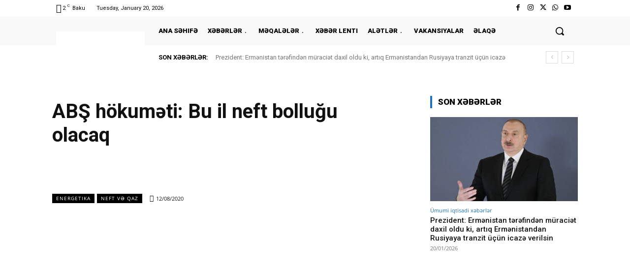

--- FILE ---
content_type: text/html; charset=UTF-8
request_url: https://banker.az/abs-hokum%C9%99ti-bu-il-neft-bollugu-olacaq/
body_size: 57439
content:
<!doctype html >
<html lang="en-GB" prefix="og: https://ogp.me/ns#">
<head>
<title>ABŞ hökuməti: Bu il neft bolluğu olacaq</title>
    <meta charset="UTF-8" />
    
    <meta name="viewport" content="width=device-width, initial-scale=1.0">
    <link rel="pingback" href="https://banker.az/xmlrpc.php" />
    <link rel="apple-touch-icon" sizes="76x76" href="https://banker.az/wp-content/uploads/2022/11/242821765_4880652211963471_8259262020264338374_n.png"/><link rel="apple-touch-icon" sizes="120x120" href="https://banker.az/wp-content/uploads/2022/11/242821765_4880652211963471_8259262020264338374_n.png"/><link rel="apple-touch-icon" sizes="152x152" href="https://banker.az/wp-content/uploads/2022/11/242821765_4880652211963471_8259262020264338374_n.png"/><link rel="apple-touch-icon" sizes="114x114" href="https://banker.az/wp-content/uploads/2022/11/242821765_4880652211963471_8259262020264338374_n.png"/><link rel="apple-touch-icon" sizes="144x144" href="https://banker.az/wp-content/uploads/2022/11/242821765_4880652211963471_8259262020264338374_n.png"/>
<!-- Search Engine Optimization by Rank Math - https://rankmath.com/ -->
<meta name="description" content="Bu il dünyada neft təklifi qalığı gündəlik olaraq 1,08 milyon barel olacaq."/>
<meta name="robots" content="follow, index, max-snippet:-1, max-video-preview:-1, max-image-preview:large"/>
<link rel="canonical" href="https://banker.az/abs-hokum%c9%99ti-bu-il-neft-bollugu-olacaq/" />
<meta property="og:locale" content="en_GB" />
<meta property="og:type" content="article" />
<meta property="og:title" content="ABŞ hökuməti: Bu il neft bolluğu olacaq" />
<meta property="og:description" content="Bu il dünyada neft təklifi qalığı gündəlik olaraq 1,08 milyon barel olacaq." />
<meta property="og:url" content="https://banker.az/abs-hokum%c9%99ti-bu-il-neft-bollugu-olacaq/" />
<meta property="og:site_name" content="Banker.az" />
<meta property="article:publisher" content="https://www.facebook.com/Bankerazz/" />
<meta property="article:section" content="Energetika" />
<meta property="og:image" content="https://banker.az/wp-content/uploads/2020/04/oil-3.jpg" />
<meta property="og:image:secure_url" content="https://banker.az/wp-content/uploads/2020/04/oil-3.jpg" />
<meta property="og:image:width" content="1180" />
<meta property="og:image:height" content="730" />
<meta property="og:image:alt" content="ABŞ hökuməti: Bu il neft bolluğu olacaq" />
<meta property="og:image:type" content="image/jpeg" />
<meta property="article:published_time" content="2020-08-12T13:46:07+04:00" />
<meta name="twitter:card" content="summary_large_image" />
<meta name="twitter:title" content="ABŞ hökuməti: Bu il neft bolluğu olacaq" />
<meta name="twitter:description" content="Bu il dünyada neft təklifi qalığı gündəlik olaraq 1,08 milyon barel olacaq." />
<meta name="twitter:site" content="@Bankeraz" />
<meta name="twitter:creator" content="@Bankeraz" />
<meta name="twitter:image" content="https://banker.az/wp-content/uploads/2020/04/oil-3.jpg" />
<meta name="twitter:label1" content="Written by" />
<meta name="twitter:data1" content="Salatin" />
<meta name="twitter:label2" content="Time to read" />
<meta name="twitter:data2" content="Less than a minute" />
<script type="application/ld+json" class="rank-math-schema">{"@context":"https://schema.org","@graph":[{"@type":["NewsMediaOrganization","Organization"],"@id":"https://banker.az/#organization","name":"Banker.az","url":"https://banker.az","sameAs":["https://www.facebook.com/Bankerazz/","https://twitter.com/Bankeraz"],"logo":{"@type":"ImageObject","@id":"https://banker.az/#logo","url":"https://banker.az/wp-content/uploads/2021/08/2021-08-28-18.47.45.jpg","contentUrl":"https://banker.az/wp-content/uploads/2021/08/2021-08-28-18.47.45.jpg","caption":"Banker.az","inLanguage":"en-GB","width":"1280","height":"1280"}},{"@type":"WebSite","@id":"https://banker.az/#website","url":"https://banker.az","name":"Banker.az","publisher":{"@id":"https://banker.az/#organization"},"inLanguage":"en-GB"},{"@type":"ImageObject","@id":"https://banker.az/wp-content/uploads/2020/04/oil-3.jpg","url":"https://banker.az/wp-content/uploads/2020/04/oil-3.jpg","width":"1180","height":"730","inLanguage":"en-GB"},{"@type":"BreadcrumbList","@id":"https://banker.az/abs-hokum%c9%99ti-bu-il-neft-bollugu-olacaq/#breadcrumb","itemListElement":[{"@type":"ListItem","position":"1","item":{"@id":"https://banker.az","name":"Home"}},{"@type":"ListItem","position":"2","item":{"@id":"https://banker.az/abs-hokum%c9%99ti-bu-il-neft-bollugu-olacaq/","name":"AB\u015e h\u00f6kum\u0259ti: Bu il neft bollu\u011fu olacaq"}}]},{"@type":"WebPage","@id":"https://banker.az/abs-hokum%c9%99ti-bu-il-neft-bollugu-olacaq/#webpage","url":"https://banker.az/abs-hokum%c9%99ti-bu-il-neft-bollugu-olacaq/","name":"AB\u015e h\u00f6kum\u0259ti: Bu il neft bollu\u011fu olacaq","datePublished":"2020-08-12T13:46:07+04:00","dateModified":"2020-08-12T13:46:07+04:00","isPartOf":{"@id":"https://banker.az/#website"},"primaryImageOfPage":{"@id":"https://banker.az/wp-content/uploads/2020/04/oil-3.jpg"},"inLanguage":"en-GB","breadcrumb":{"@id":"https://banker.az/abs-hokum%c9%99ti-bu-il-neft-bollugu-olacaq/#breadcrumb"}},{"@type":"Person","@id":"https://banker.az/author/salatin/","name":"Salatin","url":"https://banker.az/author/salatin/","image":{"@type":"ImageObject","@id":"https://secure.gravatar.com/avatar/73677b7fa4d2751dead09a3ff42f38057b297a3189f1f19f5c0ffe35e908f987?s=96&amp;d=mm&amp;r=g","url":"https://secure.gravatar.com/avatar/73677b7fa4d2751dead09a3ff42f38057b297a3189f1f19f5c0ffe35e908f987?s=96&amp;d=mm&amp;r=g","caption":"Salatin","inLanguage":"en-GB"},"worksFor":{"@id":"https://banker.az/#organization"}},{"@type":"NewsArticle","headline":"AB\u015e h\u00f6kum\u0259ti: Bu il neft bollu\u011fu olacaq","datePublished":"2020-08-12T13:46:07+04:00","dateModified":"2020-08-12T13:46:07+04:00","author":{"@id":"https://banker.az/author/salatin/","name":"Salatin"},"publisher":{"@id":"https://banker.az/#organization"},"description":"Bu il d\u00fcnyada neft t\u0259klifi qal\u0131\u011f\u0131 g\u00fcnd\u0259lik olaraq 1,08 milyon barel olacaq.","name":"AB\u015e h\u00f6kum\u0259ti: Bu il neft bollu\u011fu olacaq","@id":"https://banker.az/abs-hokum%c9%99ti-bu-il-neft-bollugu-olacaq/#richSnippet","isPartOf":{"@id":"https://banker.az/abs-hokum%c9%99ti-bu-il-neft-bollugu-olacaq/#webpage"},"image":{"@id":"https://banker.az/wp-content/uploads/2020/04/oil-3.jpg"},"inLanguage":"en-GB","mainEntityOfPage":{"@id":"https://banker.az/abs-hokum%c9%99ti-bu-il-neft-bollugu-olacaq/#webpage"}}]}</script>
<!-- /Rank Math WordPress SEO plugin -->

<link rel='dns-prefetch' href='//fonts.googleapis.com' />
<link rel="alternate" type="application/rss+xml" title="Banker.az &raquo; Feed" href="https://banker.az/feed/" />
<link rel="alternate" type="application/rss+xml" title="Banker.az &raquo; Comments Feed" href="https://banker.az/comments/feed/" />
<link rel="alternate" title="oEmbed (JSON)" type="application/json+oembed" href="https://banker.az/wp-json/oembed/1.0/embed?url=https%3A%2F%2Fbanker.az%2Fabs-hokum%25c9%2599ti-bu-il-neft-bollugu-olacaq%2F" />
<link rel="alternate" title="oEmbed (XML)" type="text/xml+oembed" href="https://banker.az/wp-json/oembed/1.0/embed?url=https%3A%2F%2Fbanker.az%2Fabs-hokum%25c9%2599ti-bu-il-neft-bollugu-olacaq%2F&#038;format=xml" />
<style id='wp-img-auto-sizes-contain-inline-css' type='text/css'>
img:is([sizes=auto i],[sizes^="auto," i]){contain-intrinsic-size:3000px 1500px}
/*# sourceURL=wp-img-auto-sizes-contain-inline-css */
</style>
<style id='wp-block-library-inline-css' type='text/css'>
:root{--wp-block-synced-color:#7a00df;--wp-block-synced-color--rgb:122,0,223;--wp-bound-block-color:var(--wp-block-synced-color);--wp-editor-canvas-background:#ddd;--wp-admin-theme-color:#007cba;--wp-admin-theme-color--rgb:0,124,186;--wp-admin-theme-color-darker-10:#006ba1;--wp-admin-theme-color-darker-10--rgb:0,107,160.5;--wp-admin-theme-color-darker-20:#005a87;--wp-admin-theme-color-darker-20--rgb:0,90,135;--wp-admin-border-width-focus:2px}@media (min-resolution:192dpi){:root{--wp-admin-border-width-focus:1.5px}}.wp-element-button{cursor:pointer}:root .has-very-light-gray-background-color{background-color:#eee}:root .has-very-dark-gray-background-color{background-color:#313131}:root .has-very-light-gray-color{color:#eee}:root .has-very-dark-gray-color{color:#313131}:root .has-vivid-green-cyan-to-vivid-cyan-blue-gradient-background{background:linear-gradient(135deg,#00d084,#0693e3)}:root .has-purple-crush-gradient-background{background:linear-gradient(135deg,#34e2e4,#4721fb 50%,#ab1dfe)}:root .has-hazy-dawn-gradient-background{background:linear-gradient(135deg,#faaca8,#dad0ec)}:root .has-subdued-olive-gradient-background{background:linear-gradient(135deg,#fafae1,#67a671)}:root .has-atomic-cream-gradient-background{background:linear-gradient(135deg,#fdd79a,#004a59)}:root .has-nightshade-gradient-background{background:linear-gradient(135deg,#330968,#31cdcf)}:root .has-midnight-gradient-background{background:linear-gradient(135deg,#020381,#2874fc)}:root{--wp--preset--font-size--normal:16px;--wp--preset--font-size--huge:42px}.has-regular-font-size{font-size:1em}.has-larger-font-size{font-size:2.625em}.has-normal-font-size{font-size:var(--wp--preset--font-size--normal)}.has-huge-font-size{font-size:var(--wp--preset--font-size--huge)}.has-text-align-center{text-align:center}.has-text-align-left{text-align:left}.has-text-align-right{text-align:right}.has-fit-text{white-space:nowrap!important}#end-resizable-editor-section{display:none}.aligncenter{clear:both}.items-justified-left{justify-content:flex-start}.items-justified-center{justify-content:center}.items-justified-right{justify-content:flex-end}.items-justified-space-between{justify-content:space-between}.screen-reader-text{border:0;clip-path:inset(50%);height:1px;margin:-1px;overflow:hidden;padding:0;position:absolute;width:1px;word-wrap:normal!important}.screen-reader-text:focus{background-color:#ddd;clip-path:none;color:#444;display:block;font-size:1em;height:auto;left:5px;line-height:normal;padding:15px 23px 14px;text-decoration:none;top:5px;width:auto;z-index:100000}html :where(.has-border-color){border-style:solid}html :where([style*=border-top-color]){border-top-style:solid}html :where([style*=border-right-color]){border-right-style:solid}html :where([style*=border-bottom-color]){border-bottom-style:solid}html :where([style*=border-left-color]){border-left-style:solid}html :where([style*=border-width]){border-style:solid}html :where([style*=border-top-width]){border-top-style:solid}html :where([style*=border-right-width]){border-right-style:solid}html :where([style*=border-bottom-width]){border-bottom-style:solid}html :where([style*=border-left-width]){border-left-style:solid}html :where(img[class*=wp-image-]){height:auto;max-width:100%}:where(figure){margin:0 0 1em}html :where(.is-position-sticky){--wp-admin--admin-bar--position-offset:var(--wp-admin--admin-bar--height,0px)}@media screen and (max-width:600px){html :where(.is-position-sticky){--wp-admin--admin-bar--position-offset:0px}}

/*# sourceURL=wp-block-library-inline-css */
</style><style id='global-styles-inline-css' type='text/css'>
:root{--wp--preset--aspect-ratio--square: 1;--wp--preset--aspect-ratio--4-3: 4/3;--wp--preset--aspect-ratio--3-4: 3/4;--wp--preset--aspect-ratio--3-2: 3/2;--wp--preset--aspect-ratio--2-3: 2/3;--wp--preset--aspect-ratio--16-9: 16/9;--wp--preset--aspect-ratio--9-16: 9/16;--wp--preset--color--black: #000000;--wp--preset--color--cyan-bluish-gray: #abb8c3;--wp--preset--color--white: #ffffff;--wp--preset--color--pale-pink: #f78da7;--wp--preset--color--vivid-red: #cf2e2e;--wp--preset--color--luminous-vivid-orange: #ff6900;--wp--preset--color--luminous-vivid-amber: #fcb900;--wp--preset--color--light-green-cyan: #7bdcb5;--wp--preset--color--vivid-green-cyan: #00d084;--wp--preset--color--pale-cyan-blue: #8ed1fc;--wp--preset--color--vivid-cyan-blue: #0693e3;--wp--preset--color--vivid-purple: #9b51e0;--wp--preset--gradient--vivid-cyan-blue-to-vivid-purple: linear-gradient(135deg,rgb(6,147,227) 0%,rgb(155,81,224) 100%);--wp--preset--gradient--light-green-cyan-to-vivid-green-cyan: linear-gradient(135deg,rgb(122,220,180) 0%,rgb(0,208,130) 100%);--wp--preset--gradient--luminous-vivid-amber-to-luminous-vivid-orange: linear-gradient(135deg,rgb(252,185,0) 0%,rgb(255,105,0) 100%);--wp--preset--gradient--luminous-vivid-orange-to-vivid-red: linear-gradient(135deg,rgb(255,105,0) 0%,rgb(207,46,46) 100%);--wp--preset--gradient--very-light-gray-to-cyan-bluish-gray: linear-gradient(135deg,rgb(238,238,238) 0%,rgb(169,184,195) 100%);--wp--preset--gradient--cool-to-warm-spectrum: linear-gradient(135deg,rgb(74,234,220) 0%,rgb(151,120,209) 20%,rgb(207,42,186) 40%,rgb(238,44,130) 60%,rgb(251,105,98) 80%,rgb(254,248,76) 100%);--wp--preset--gradient--blush-light-purple: linear-gradient(135deg,rgb(255,206,236) 0%,rgb(152,150,240) 100%);--wp--preset--gradient--blush-bordeaux: linear-gradient(135deg,rgb(254,205,165) 0%,rgb(254,45,45) 50%,rgb(107,0,62) 100%);--wp--preset--gradient--luminous-dusk: linear-gradient(135deg,rgb(255,203,112) 0%,rgb(199,81,192) 50%,rgb(65,88,208) 100%);--wp--preset--gradient--pale-ocean: linear-gradient(135deg,rgb(255,245,203) 0%,rgb(182,227,212) 50%,rgb(51,167,181) 100%);--wp--preset--gradient--electric-grass: linear-gradient(135deg,rgb(202,248,128) 0%,rgb(113,206,126) 100%);--wp--preset--gradient--midnight: linear-gradient(135deg,rgb(2,3,129) 0%,rgb(40,116,252) 100%);--wp--preset--font-size--small: 11px;--wp--preset--font-size--medium: 20px;--wp--preset--font-size--large: 32px;--wp--preset--font-size--x-large: 42px;--wp--preset--font-size--regular: 15px;--wp--preset--font-size--larger: 50px;--wp--preset--spacing--20: 0.44rem;--wp--preset--spacing--30: 0.67rem;--wp--preset--spacing--40: 1rem;--wp--preset--spacing--50: 1.5rem;--wp--preset--spacing--60: 2.25rem;--wp--preset--spacing--70: 3.38rem;--wp--preset--spacing--80: 5.06rem;--wp--preset--shadow--natural: 6px 6px 9px rgba(0, 0, 0, 0.2);--wp--preset--shadow--deep: 12px 12px 50px rgba(0, 0, 0, 0.4);--wp--preset--shadow--sharp: 6px 6px 0px rgba(0, 0, 0, 0.2);--wp--preset--shadow--outlined: 6px 6px 0px -3px rgb(255, 255, 255), 6px 6px rgb(0, 0, 0);--wp--preset--shadow--crisp: 6px 6px 0px rgb(0, 0, 0);}:where(.is-layout-flex){gap: 0.5em;}:where(.is-layout-grid){gap: 0.5em;}body .is-layout-flex{display: flex;}.is-layout-flex{flex-wrap: wrap;align-items: center;}.is-layout-flex > :is(*, div){margin: 0;}body .is-layout-grid{display: grid;}.is-layout-grid > :is(*, div){margin: 0;}:where(.wp-block-columns.is-layout-flex){gap: 2em;}:where(.wp-block-columns.is-layout-grid){gap: 2em;}:where(.wp-block-post-template.is-layout-flex){gap: 1.25em;}:where(.wp-block-post-template.is-layout-grid){gap: 1.25em;}.has-black-color{color: var(--wp--preset--color--black) !important;}.has-cyan-bluish-gray-color{color: var(--wp--preset--color--cyan-bluish-gray) !important;}.has-white-color{color: var(--wp--preset--color--white) !important;}.has-pale-pink-color{color: var(--wp--preset--color--pale-pink) !important;}.has-vivid-red-color{color: var(--wp--preset--color--vivid-red) !important;}.has-luminous-vivid-orange-color{color: var(--wp--preset--color--luminous-vivid-orange) !important;}.has-luminous-vivid-amber-color{color: var(--wp--preset--color--luminous-vivid-amber) !important;}.has-light-green-cyan-color{color: var(--wp--preset--color--light-green-cyan) !important;}.has-vivid-green-cyan-color{color: var(--wp--preset--color--vivid-green-cyan) !important;}.has-pale-cyan-blue-color{color: var(--wp--preset--color--pale-cyan-blue) !important;}.has-vivid-cyan-blue-color{color: var(--wp--preset--color--vivid-cyan-blue) !important;}.has-vivid-purple-color{color: var(--wp--preset--color--vivid-purple) !important;}.has-black-background-color{background-color: var(--wp--preset--color--black) !important;}.has-cyan-bluish-gray-background-color{background-color: var(--wp--preset--color--cyan-bluish-gray) !important;}.has-white-background-color{background-color: var(--wp--preset--color--white) !important;}.has-pale-pink-background-color{background-color: var(--wp--preset--color--pale-pink) !important;}.has-vivid-red-background-color{background-color: var(--wp--preset--color--vivid-red) !important;}.has-luminous-vivid-orange-background-color{background-color: var(--wp--preset--color--luminous-vivid-orange) !important;}.has-luminous-vivid-amber-background-color{background-color: var(--wp--preset--color--luminous-vivid-amber) !important;}.has-light-green-cyan-background-color{background-color: var(--wp--preset--color--light-green-cyan) !important;}.has-vivid-green-cyan-background-color{background-color: var(--wp--preset--color--vivid-green-cyan) !important;}.has-pale-cyan-blue-background-color{background-color: var(--wp--preset--color--pale-cyan-blue) !important;}.has-vivid-cyan-blue-background-color{background-color: var(--wp--preset--color--vivid-cyan-blue) !important;}.has-vivid-purple-background-color{background-color: var(--wp--preset--color--vivid-purple) !important;}.has-black-border-color{border-color: var(--wp--preset--color--black) !important;}.has-cyan-bluish-gray-border-color{border-color: var(--wp--preset--color--cyan-bluish-gray) !important;}.has-white-border-color{border-color: var(--wp--preset--color--white) !important;}.has-pale-pink-border-color{border-color: var(--wp--preset--color--pale-pink) !important;}.has-vivid-red-border-color{border-color: var(--wp--preset--color--vivid-red) !important;}.has-luminous-vivid-orange-border-color{border-color: var(--wp--preset--color--luminous-vivid-orange) !important;}.has-luminous-vivid-amber-border-color{border-color: var(--wp--preset--color--luminous-vivid-amber) !important;}.has-light-green-cyan-border-color{border-color: var(--wp--preset--color--light-green-cyan) !important;}.has-vivid-green-cyan-border-color{border-color: var(--wp--preset--color--vivid-green-cyan) !important;}.has-pale-cyan-blue-border-color{border-color: var(--wp--preset--color--pale-cyan-blue) !important;}.has-vivid-cyan-blue-border-color{border-color: var(--wp--preset--color--vivid-cyan-blue) !important;}.has-vivid-purple-border-color{border-color: var(--wp--preset--color--vivid-purple) !important;}.has-vivid-cyan-blue-to-vivid-purple-gradient-background{background: var(--wp--preset--gradient--vivid-cyan-blue-to-vivid-purple) !important;}.has-light-green-cyan-to-vivid-green-cyan-gradient-background{background: var(--wp--preset--gradient--light-green-cyan-to-vivid-green-cyan) !important;}.has-luminous-vivid-amber-to-luminous-vivid-orange-gradient-background{background: var(--wp--preset--gradient--luminous-vivid-amber-to-luminous-vivid-orange) !important;}.has-luminous-vivid-orange-to-vivid-red-gradient-background{background: var(--wp--preset--gradient--luminous-vivid-orange-to-vivid-red) !important;}.has-very-light-gray-to-cyan-bluish-gray-gradient-background{background: var(--wp--preset--gradient--very-light-gray-to-cyan-bluish-gray) !important;}.has-cool-to-warm-spectrum-gradient-background{background: var(--wp--preset--gradient--cool-to-warm-spectrum) !important;}.has-blush-light-purple-gradient-background{background: var(--wp--preset--gradient--blush-light-purple) !important;}.has-blush-bordeaux-gradient-background{background: var(--wp--preset--gradient--blush-bordeaux) !important;}.has-luminous-dusk-gradient-background{background: var(--wp--preset--gradient--luminous-dusk) !important;}.has-pale-ocean-gradient-background{background: var(--wp--preset--gradient--pale-ocean) !important;}.has-electric-grass-gradient-background{background: var(--wp--preset--gradient--electric-grass) !important;}.has-midnight-gradient-background{background: var(--wp--preset--gradient--midnight) !important;}.has-small-font-size{font-size: var(--wp--preset--font-size--small) !important;}.has-medium-font-size{font-size: var(--wp--preset--font-size--medium) !important;}.has-large-font-size{font-size: var(--wp--preset--font-size--large) !important;}.has-x-large-font-size{font-size: var(--wp--preset--font-size--x-large) !important;}
/*# sourceURL=global-styles-inline-css */
</style>

<style id='classic-theme-styles-inline-css' type='text/css'>
/*! This file is auto-generated */
.wp-block-button__link{color:#fff;background-color:#32373c;border-radius:9999px;box-shadow:none;text-decoration:none;padding:calc(.667em + 2px) calc(1.333em + 2px);font-size:1.125em}.wp-block-file__button{background:#32373c;color:#fff;text-decoration:none}
/*# sourceURL=/wp-includes/css/classic-themes.min.css */
</style>
<style id='rocket-lazyload-inline-css' type='text/css'>
.rll-youtube-player{position:relative;padding-bottom:56.23%;height:0;overflow:hidden;max-width:100%;}.rll-youtube-player:focus-within{outline: 2px solid currentColor;outline-offset: 5px;}.rll-youtube-player iframe{position:absolute;top:0;left:0;width:100%;height:100%;z-index:100;background:0 0}.rll-youtube-player img{bottom:0;display:block;left:0;margin:auto;max-width:100%;width:100%;position:absolute;right:0;top:0;border:none;height:auto;-webkit-transition:.4s all;-moz-transition:.4s all;transition:.4s all}.rll-youtube-player img:hover{-webkit-filter:brightness(75%)}.rll-youtube-player .play{height:100%;width:100%;left:0;top:0;position:absolute;background:url(https://banker.az/wp-content/plugins/rocket-lazy-load/assets/img/youtube.png) no-repeat center;background-color: transparent !important;cursor:pointer;border:none;}
/*# sourceURL=rocket-lazyload-inline-css */
</style>
<link rel='stylesheet' id='wpo_min-header-0-css' href='https://banker.az/wp-content/cache/wpo-minify/1765862978/assets/wpo-minify-header-d2787687.min.css' type='text/css' media='all' />
<script type="5bcc26a93969e1e160fe6f83-text/javascript" src="https://banker.az/wp-content/cache/wpo-minify/1765862978/assets/wpo-minify-header-53770694.min.js" id="wpo_min-header-0-js"></script>
<link rel="https://api.w.org/" href="https://banker.az/wp-json/" /><link rel="alternate" title="JSON" type="application/json" href="https://banker.az/wp-json/wp/v2/posts/269877" /><link rel="EditURI" type="application/rsd+xml" title="RSD" href="https://banker.az/xmlrpc.php?rsd" />
<meta name="generator" content="WordPress 6.9" />
<link rel='shortlink' href='https://banker.az/?p=269877' />

<!-- This site is using AdRotate v5.17.1 to display their advertisements - https://ajdg.solutions/ -->
<!-- AdRotate CSS -->
<style type="text/css" media="screen">
	.g { margin:0px; padding:0px; overflow:hidden; line-height:1; zoom:1; }
	.g img { height:auto; }
	.g-col { position:relative; float:left; }
	.g-col:first-child { margin-left: 0; }
	.g-col:last-child { margin-right: 0; }
	.g-16 {  margin: 0 auto; }
	@media only screen and (max-width: 480px) {
		.g-col, .g-dyn, .g-single { width:100%; margin-left:0; margin-right:0; }
	}
</style>
<!-- /AdRotate CSS -->


            <style type="text/css">
                
            /* SJB Fonts */
            
                /* Job Filters Background Color */
                .sjb-page .sjb-filters
                {
                    background-color: #f2f2f2;
                }
                                                    
                /* Listing & Detail Page Title Color */
                .sjb-page .list-data .v1 .job-info h4 a , 
                .sjb-page .list-data .v2 .job-info h4 a              
                {
                    color: #3b3a3c;
                }                
                                                    
                /* Job Detail Page Headings */
                .sjb-page .sjb-detail .list-data .v1 h3,
                .sjb-page .sjb-detail .list-data .v2 h3,
                .sjb-page .sjb-detail .list-data ul li::before,
                .sjb-page .sjb-detail .list-data .v1 .job-detail h3,
                .sjb-page .sjb-detail .list-data .v2 .job-detail h3,
                .sjb-page .sjb-archive-page .job-title,
                .sjb-page .job-features h3
                {
                    color: #3297fa; 
                }
                                                    
                /* Fontawesome Icon Color */
                .sjb-page .list-data .v1 .job-type i,
                .sjb-page .list-data .v1 .job-location i,
                .sjb-page .list-data .v1 .job-date i,
                .sjb-page .list-data .v2 .job-type i,
                .sjb-page .list-data .v2 .job-location i,
                .sjb-page .list-data .v2 .job-date i,
                .sjb-page .sjb-detail .list-data .v2 .job-features .sjb-title-value h4 i,
                .sjb-listing .list-data .v2 .job-features .sjb-title-value h4 i
                {
                    color: #3b3a3c;
                }

                /* Fontawesome Text Color */
                .sjb-page .list-data .v1 .job-type,
                .sjb-page .list-data .v1 .job-location,
                .sjb-page .list-data .v1 .job-date,
                .sjb-page .list-data .v2 .job-type,
                .sjb-page .list-data .v2 .job-location,
                .sjb-page .list-data .v2 .job-date
                {
                    color: #3297fa;
                }
                                                    
                /* Job Filters-> All Buttons Background Color */
                .sjb-page .btn-primary,
                .sjb-page .btn-primary:hover,
                .sjb-page .btn-primary:active:hover,
                .sjb-page .btn-primary:active:focus,
                .sjb-page .sjb-detail .jobpost-form .file div,                
                .sjb-page .sjb-detail .jobpost-form .file:hover div
                {
                    background-color: #3297fa !important;
                    color: #fff !important;
                }
                
                .sjb-page .sjb-listing a.sjb_view_more_btn,
                .sjb-page .sjb-listing a.sjb_view_less_btn
                {
                    
                    color: #3297fa !important;
                }

                /* Pagination Text Color */
                /* Pagination Background Color */                
                .sjb-page .pagination li.list-item span.current,
                .sjb-page .pagination li.list-item a:hover, 
                .sjb-page .pagination li.list-item span.current:hover
                {
                    background: #164e91;
                    border-color: #164e91;                    
                    color: #fff;
                }
                                                    
            </style>        
                <script type="5bcc26a93969e1e160fe6f83-text/javascript">
        window.tdb_global_vars = {"wpRestUrl":"https:\/\/banker.az\/wp-json\/","permalinkStructure":"\/%postname%\/"};
        window.tdb_p_autoload_vars = {"isAjax":false,"isAdminBarShowing":false,"autoloadStatus":"off","origPostEditUrl":null};
    </script>
    
    <style id="tdb-global-colors">:root{--job-hunt-grey:#F3F3F3;--job-hunt-accent:#2623D3;--job-hunt-white:#FFFFFF;--job-hunt-black:#000000;--job-hunt-sep:#DADFE7;--job-hunt-shadow:rgba(16,24,40,0.05);--job-hunt-sep-light:#EAEDF1;--job-hunt-light-text:#697586;--job-hunt-sep-dark:#B4BFCA;--job-hunt-darker-text:#494F5C;--job-hunt-accent-transparent:rgba(38,35,211,0.1);--job-hunt-shadow-darker:rgba(16,24,40,0.3)}</style>

    
	
<!-- JS generated by theme -->

<script type="5bcc26a93969e1e160fe6f83-text/javascript" id="td-generated-header-js">
    
    

	    var tdBlocksArray = []; //here we store all the items for the current page

	    // td_block class - each ajax block uses a object of this class for requests
	    function tdBlock() {
		    this.id = '';
		    this.block_type = 1; //block type id (1-234 etc)
		    this.atts = '';
		    this.td_column_number = '';
		    this.td_current_page = 1; //
		    this.post_count = 0; //from wp
		    this.found_posts = 0; //from wp
		    this.max_num_pages = 0; //from wp
		    this.td_filter_value = ''; //current live filter value
		    this.is_ajax_running = false;
		    this.td_user_action = ''; // load more or infinite loader (used by the animation)
		    this.header_color = '';
		    this.ajax_pagination_infinite_stop = ''; //show load more at page x
	    }

        // td_js_generator - mini detector
        ( function () {
            var htmlTag = document.getElementsByTagName("html")[0];

	        if ( navigator.userAgent.indexOf("MSIE 10.0") > -1 ) {
                htmlTag.className += ' ie10';
            }

            if ( !!navigator.userAgent.match(/Trident.*rv\:11\./) ) {
                htmlTag.className += ' ie11';
            }

	        if ( navigator.userAgent.indexOf("Edge") > -1 ) {
                htmlTag.className += ' ieEdge';
            }

            if ( /(iPad|iPhone|iPod)/g.test(navigator.userAgent) ) {
                htmlTag.className += ' td-md-is-ios';
            }

            var user_agent = navigator.userAgent.toLowerCase();
            if ( user_agent.indexOf("android") > -1 ) {
                htmlTag.className += ' td-md-is-android';
            }

            if ( -1 !== navigator.userAgent.indexOf('Mac OS X')  ) {
                htmlTag.className += ' td-md-is-os-x';
            }

            if ( /chrom(e|ium)/.test(navigator.userAgent.toLowerCase()) ) {
               htmlTag.className += ' td-md-is-chrome';
            }

            if ( -1 !== navigator.userAgent.indexOf('Firefox') ) {
                htmlTag.className += ' td-md-is-firefox';
            }

            if ( -1 !== navigator.userAgent.indexOf('Safari') && -1 === navigator.userAgent.indexOf('Chrome') ) {
                htmlTag.className += ' td-md-is-safari';
            }

            if( -1 !== navigator.userAgent.indexOf('IEMobile') ){
                htmlTag.className += ' td-md-is-iemobile';
            }

        })();

        var tdLocalCache = {};

        ( function () {
            "use strict";

            tdLocalCache = {
                data: {},
                remove: function (resource_id) {
                    delete tdLocalCache.data[resource_id];
                },
                exist: function (resource_id) {
                    return tdLocalCache.data.hasOwnProperty(resource_id) && tdLocalCache.data[resource_id] !== null;
                },
                get: function (resource_id) {
                    return tdLocalCache.data[resource_id];
                },
                set: function (resource_id, cachedData) {
                    tdLocalCache.remove(resource_id);
                    tdLocalCache.data[resource_id] = cachedData;
                }
            };
        })();

    
    
var td_viewport_interval_list=[{"limitBottom":767,"sidebarWidth":228},{"limitBottom":1018,"sidebarWidth":300},{"limitBottom":1140,"sidebarWidth":324}];
var td_animation_stack_effect="type0";
var tds_animation_stack=true;
var td_animation_stack_specific_selectors=".entry-thumb, img, .td-lazy-img";
var td_animation_stack_general_selectors=".td-animation-stack img, .td-animation-stack .entry-thumb, .post img, .td-animation-stack .td-lazy-img";
var tds_general_modal_image="yes";
var tdc_is_installed="yes";
var tdc_domain_active=false;
var td_ajax_url="https:\/\/banker.az\/wp-admin\/admin-ajax.php?td_theme_name=Newspaper&v=12.7.3";
var td_get_template_directory_uri="https:\/\/banker.az\/wp-content\/plugins\/td-composer\/legacy\/common";
var tds_snap_menu="";
var tds_logo_on_sticky="";
var tds_header_style="";
var td_please_wait="Xahi\u015f edirik g\u00f6zl\u0259yin ...";
var td_email_user_pass_incorrect="Istifad\u0259\u00e7i v\u0259 ya parol yanl\u0131\u015f!";
var td_email_user_incorrect="E-po\u00e7t v\u0259 ya istifad\u0259\u00e7i ad\u0131 s\u0259hv!";
var td_email_incorrect="Email s\u0259hv!";
var td_user_incorrect="Username incorrect!";
var td_email_user_empty="Email or username empty!";
var td_pass_empty="Pass empty!";
var td_pass_pattern_incorrect="Invalid Pass Pattern!";
var td_retype_pass_incorrect="Retyped Pass incorrect!";
var tds_more_articles_on_post_enable="";
var tds_more_articles_on_post_time_to_wait="";
var tds_more_articles_on_post_pages_distance_from_top=0;
var tds_captcha="";
var tds_theme_color_site_wide="#1e73be";
var tds_smart_sidebar="";
var tdThemeName="Newspaper";
var tdThemeNameWl="Newspaper";
var td_magnific_popup_translation_tPrev="\u018fvv\u0259lki (sol arrow key)";
var td_magnific_popup_translation_tNext="N\u00f6vb\u0259ti (sa\u011f arrow key)";
var td_magnific_popup_translation_tCounter="%total% of %curr%";
var td_magnific_popup_translation_ajax_tError="%url% content y\u00fckl\u00fc edil\u0259 bilm\u0259z.";
var td_magnific_popup_translation_image_tError="Image #%curr% y\u00fckl\u00fc edil\u0259 bilm\u0259z.";
var tdBlockNonce="b9548d8205";
var tdMobileMenu="enabled";
var tdMobileSearch="enabled";
var tdDateNamesI18n={"month_names":["January","February","March","April","May","June","July","August","September","October","November","December"],"month_names_short":["Jan","Feb","Mar","Apr","May","Jun","Jul","Aug","Sep","Oct","Nov","Dec"],"day_names":["Sunday","Monday","Tuesday","Wednesday","Thursday","Friday","Saturday"],"day_names_short":["Sun","Mon","Tue","Wed","Thu","Fri","Sat"]};
var tdb_modal_confirm="Save";
var tdb_modal_cancel="Cancel";
var tdb_modal_confirm_alt="Yes";
var tdb_modal_cancel_alt="No";
var td_deploy_mode="deploy";
var td_ad_background_click_link="";
var td_ad_background_click_target="";
</script>


<!-- Header style compiled by theme -->

<style>.td-menu-background,.td-search-background{background-image:url('https://banker.az/wp-content/uploads/2021/08/vbbbb.jpg')}.td-mobile-content .td-mobile-main-menu>li>a{font-size:17px;line-height:15px}.td-mobile-content .sub-menu a{font-size:15px;line-height:13px}#td-mobile-nav,#td-mobile-nav .wpb_button,.td-search-wrap-mob{font-family:Roboto}.white-popup-block:before{background-image:url('https://banker.az/wp-content/uploads/2021/08/vbbbb.jpg')}:root{--td_theme_color:#1e73be;--td_slider_text:rgba(30,115,190,0.7);--td_mobile_gradient_one_mob:rgba(30,115,190,0.92);--td_mobile_gradient_two_mob:rgba(0,7,91,0.92);--td_mobile_text_active_color:#eeee22;--td_login_hover_background:#eeee22;--td_login_gradient_one:rgba(30,115,190,0.92);--td_login_gradient_two:rgba(0,7,91,0.92)}</style>

<link rel="icon" href="https://banker.az/wp-content/uploads/2021/08/cropped-2021-08-29-19.25.12-32x32.jpg" sizes="32x32" />
<link rel="icon" href="https://banker.az/wp-content/uploads/2021/08/cropped-2021-08-29-19.25.12-192x192.jpg" sizes="192x192" />
<link rel="apple-touch-icon" href="https://banker.az/wp-content/uploads/2021/08/cropped-2021-08-29-19.25.12-180x180.jpg" />
<meta name="msapplication-TileImage" content="https://banker.az/wp-content/uploads/2021/08/cropped-2021-08-29-19.25.12-270x270.jpg" />


<style type="text/css">@font-face {font-family:Open Sans;font-style:normal;font-weight:300;src:url(/cf-fonts/v/open-sans/5.0.20/greek/wght/normal.woff2);unicode-range:U+0370-03FF;font-display:swap;}@font-face {font-family:Open Sans;font-style:normal;font-weight:300;src:url(/cf-fonts/v/open-sans/5.0.20/latin/wght/normal.woff2);unicode-range:U+0000-00FF,U+0131,U+0152-0153,U+02BB-02BC,U+02C6,U+02DA,U+02DC,U+0304,U+0308,U+0329,U+2000-206F,U+2074,U+20AC,U+2122,U+2191,U+2193,U+2212,U+2215,U+FEFF,U+FFFD;font-display:swap;}@font-face {font-family:Open Sans;font-style:normal;font-weight:300;src:url(/cf-fonts/v/open-sans/5.0.20/cyrillic-ext/wght/normal.woff2);unicode-range:U+0460-052F,U+1C80-1C88,U+20B4,U+2DE0-2DFF,U+A640-A69F,U+FE2E-FE2F;font-display:swap;}@font-face {font-family:Open Sans;font-style:normal;font-weight:300;src:url(/cf-fonts/v/open-sans/5.0.20/hebrew/wght/normal.woff2);unicode-range:U+0590-05FF,U+200C-2010,U+20AA,U+25CC,U+FB1D-FB4F;font-display:swap;}@font-face {font-family:Open Sans;font-style:normal;font-weight:300;src:url(/cf-fonts/v/open-sans/5.0.20/latin-ext/wght/normal.woff2);unicode-range:U+0100-02AF,U+0304,U+0308,U+0329,U+1E00-1E9F,U+1EF2-1EFF,U+2020,U+20A0-20AB,U+20AD-20CF,U+2113,U+2C60-2C7F,U+A720-A7FF;font-display:swap;}@font-face {font-family:Open Sans;font-style:normal;font-weight:300;src:url(/cf-fonts/v/open-sans/5.0.20/cyrillic/wght/normal.woff2);unicode-range:U+0301,U+0400-045F,U+0490-0491,U+04B0-04B1,U+2116;font-display:swap;}@font-face {font-family:Open Sans;font-style:normal;font-weight:300;src:url(/cf-fonts/v/open-sans/5.0.20/greek-ext/wght/normal.woff2);unicode-range:U+1F00-1FFF;font-display:swap;}@font-face {font-family:Open Sans;font-style:normal;font-weight:300;src:url(/cf-fonts/v/open-sans/5.0.20/vietnamese/wght/normal.woff2);unicode-range:U+0102-0103,U+0110-0111,U+0128-0129,U+0168-0169,U+01A0-01A1,U+01AF-01B0,U+0300-0301,U+0303-0304,U+0308-0309,U+0323,U+0329,U+1EA0-1EF9,U+20AB;font-display:swap;}@font-face {font-family:Open Sans;font-style:normal;font-weight:400;src:url(/cf-fonts/v/open-sans/5.0.20/latin-ext/wght/normal.woff2);unicode-range:U+0100-02AF,U+0304,U+0308,U+0329,U+1E00-1E9F,U+1EF2-1EFF,U+2020,U+20A0-20AB,U+20AD-20CF,U+2113,U+2C60-2C7F,U+A720-A7FF;font-display:swap;}@font-face {font-family:Open Sans;font-style:normal;font-weight:400;src:url(/cf-fonts/v/open-sans/5.0.20/greek/wght/normal.woff2);unicode-range:U+0370-03FF;font-display:swap;}@font-face {font-family:Open Sans;font-style:normal;font-weight:400;src:url(/cf-fonts/v/open-sans/5.0.20/vietnamese/wght/normal.woff2);unicode-range:U+0102-0103,U+0110-0111,U+0128-0129,U+0168-0169,U+01A0-01A1,U+01AF-01B0,U+0300-0301,U+0303-0304,U+0308-0309,U+0323,U+0329,U+1EA0-1EF9,U+20AB;font-display:swap;}@font-face {font-family:Open Sans;font-style:normal;font-weight:400;src:url(/cf-fonts/v/open-sans/5.0.20/latin/wght/normal.woff2);unicode-range:U+0000-00FF,U+0131,U+0152-0153,U+02BB-02BC,U+02C6,U+02DA,U+02DC,U+0304,U+0308,U+0329,U+2000-206F,U+2074,U+20AC,U+2122,U+2191,U+2193,U+2212,U+2215,U+FEFF,U+FFFD;font-display:swap;}@font-face {font-family:Open Sans;font-style:normal;font-weight:400;src:url(/cf-fonts/v/open-sans/5.0.20/cyrillic-ext/wght/normal.woff2);unicode-range:U+0460-052F,U+1C80-1C88,U+20B4,U+2DE0-2DFF,U+A640-A69F,U+FE2E-FE2F;font-display:swap;}@font-face {font-family:Open Sans;font-style:normal;font-weight:400;src:url(/cf-fonts/v/open-sans/5.0.20/cyrillic/wght/normal.woff2);unicode-range:U+0301,U+0400-045F,U+0490-0491,U+04B0-04B1,U+2116;font-display:swap;}@font-face {font-family:Open Sans;font-style:normal;font-weight:400;src:url(/cf-fonts/v/open-sans/5.0.20/greek-ext/wght/normal.woff2);unicode-range:U+1F00-1FFF;font-display:swap;}@font-face {font-family:Open Sans;font-style:normal;font-weight:400;src:url(/cf-fonts/v/open-sans/5.0.20/hebrew/wght/normal.woff2);unicode-range:U+0590-05FF,U+200C-2010,U+20AA,U+25CC,U+FB1D-FB4F;font-display:swap;}</style>
<link rel="stylesheet" href="https://banker.az/wp-content/themes/Newspaper-child/assets/css/bootstrap-modal.css?1630832751">
<link rel="stylesheet" href="https://banker.az/wp-content/themes/Newspaper-child/assets/css/custom.css?1631089861">
		<style type="text/css" id="wp-custom-css">
			.page-id-148954 body{zoom:.5;}

.flag th {
    width: 217px !important;
    display: inline-block;
}
th.last-update {
    width: 348px !important;
    display: inline-block;
}

.sticky_left_banner, .sticky_right_banner {
    background: #fff url(https://banker.az/wp-content/uploads/2018/09/bankir.az150x750.jpg) no-repeat !important;
	    background-position: bottom center !important;
    background-size:  contain !important; width: auto;}

.td-boxed-layout #td-outer-wrap {
	width: 1100px;}

.td-header-main-menu {
	padding-right: 0px !important;}

.td-boxed-layout .td-header-menu-wrap.td-affix {

	width: 1100px;}

		</style>
		
<!-- Button style compiled by theme -->

<style>.tdm-btn-style1{background-color:#1e73be}.tdm-btn-style2:before{border-color:#1e73be}.tdm-btn-style2{color:#1e73be}.tdm-btn-style3{-webkit-box-shadow:0 2px 16px #1e73be;-moz-box-shadow:0 2px 16px #1e73be;box-shadow:0 2px 16px #1e73be}.tdm-btn-style3:hover{-webkit-box-shadow:0 4px 26px #1e73be;-moz-box-shadow:0 4px 26px #1e73be;box-shadow:0 4px 26px #1e73be}</style>

	<style id="tdw-css-placeholder"></style><noscript><style id="rocket-lazyload-nojs-css">.rll-youtube-player, [data-lazy-src]{display:none !important;}</style></noscript></head>

<body class="wp-singular post-template-default single single-post postid-269877 single-format-standard wp-theme-Newspaper wp-child-theme-Newspaper-child abs-hokumti-bu-il-neft-bollugu-olacaq global-block-template-1 tdb_template_352483 newspaper-child tdb-template  tdc-header-template  tdc-footer-template td-animation-stack-type0 td-full-layout" itemscope="itemscope" itemtype="https://schema.org/WebPage">

    
    <div class="td-menu-background" style="visibility:hidden"></div>
<div id="td-mobile-nav" style="visibility:hidden">
    <div class="td-mobile-container">
        <!-- mobile menu top section -->
        <div class="td-menu-socials-wrap">
            <!-- socials -->
            <div class="td-menu-socials">
                
        <span class="td-social-icon-wrap">
            <a target="_blank" href="https://www.facebook.com/Bankerazz" title="Facebook">
                <i class="td-icon-font td-icon-facebook"></i>
                <span style="display: none">Facebook</span>
            </a>
        </span>
        <span class="td-social-icon-wrap">
            <a target="_blank" href="https://www.instagram.com/bankeraz/" title="Instagram">
                <i class="td-icon-font td-icon-instagram"></i>
                <span style="display: none">Instagram</span>
            </a>
        </span>
        <span class="td-social-icon-wrap">
            <a target="_blank" href="https://t.me/Banker_az" title="Telegram">
                <i class="td-icon-font td-icon-telegram"></i>
                <span style="display: none">Telegram</span>
            </a>
        </span>
        <span class="td-social-icon-wrap">
            <a target="_blank" href="#" title="VKontakte">
                <i class="td-icon-font td-icon-vk"></i>
                <span style="display: none">VKontakte</span>
            </a>
        </span>
        <span class="td-social-icon-wrap">
            <a target="_blank" href="#" title="Youtube">
                <i class="td-icon-font td-icon-youtube"></i>
                <span style="display: none">Youtube</span>
            </a>
        </span>            </div>
            <!-- close button -->
            <div class="td-mobile-close">
                <span><i class="td-icon-close-mobile"></i></span>
            </div>
        </div>

        <!-- login section -->
        
        <!-- menu section -->
        <div class="td-mobile-content">
            <div class="menu-menu-container"><ul id="menu-menu-2" class="td-mobile-main-menu"><li class="menu-item menu-item-type-post_type menu-item-object-page menu-item-home menu-item-first menu-item-354031"><a href="https://banker.az/">Ana səhifə</a></li>
<li class="menu-item menu-item-type-taxonomy menu-item-object-category menu-item-has-children menu-item-352494"><a href="https://banker.az/category/x%c9%99b%c9%99rl%c9%99r/">Xəbərlər<i class="td-icon-menu-right td-element-after"></i></a>
<ul class="sub-menu">
	<li class="menu-item menu-item-type-taxonomy menu-item-object-category current-post-ancestor menu-item-has-children menu-item-566477"><a href="https://banker.az/category/iqtisadiyyat/">İqtisadiyyat<i class="td-icon-menu-right td-element-after"></i></a>
	<ul class="sub-menu">
		<li class="menu-item menu-item-type-taxonomy menu-item-object-category menu-item-696230"><a href="https://banker.az/category/iqtisadiyyat/investisiya/">İnvestisiya</a></li>
		<li class="menu-item menu-item-type-taxonomy menu-item-object-category menu-item-696231"><a href="https://banker.az/category/maqalalar/investisiya-maqalalar/">İnvestisiya</a></li>
		<li class="menu-item menu-item-type-taxonomy menu-item-object-category menu-item-566479"><a href="https://banker.az/category/iqtisadiyyat/k%c9%99nd-t%c9%99s%c9%99rrufati/">Kənd təsərrüfatı</a></li>
		<li class="menu-item menu-item-type-taxonomy menu-item-object-category current-post-ancestor current-menu-parent current-post-parent menu-item-566480"><a href="https://banker.az/category/iqtisadiyyat/neft/">Neft və Qaz</a></li>
		<li class="menu-item menu-item-type-taxonomy menu-item-object-category menu-item-566481"><a href="https://banker.az/category/iqtisadiyyat/avto-x%c9%99b%c9%99rl%c9%99r/">Nəqliyyat</a></li>
		<li class="menu-item menu-item-type-taxonomy menu-item-object-category menu-item-566482"><a href="https://banker.az/category/iqtisadiyyat/dovl%c9%99t-budc%c9%99si/">Dövlət büdcəsi</a></li>
		<li class="menu-item menu-item-type-taxonomy menu-item-object-category current-post-ancestor current-menu-parent current-post-parent menu-item-566483"><a href="https://banker.az/category/iqtisadiyyat/enerji/">Energetika</a></li>
	</ul>
</li>
	<li class="menu-item menu-item-type-taxonomy menu-item-object-category menu-item-has-children menu-item-566484"><a href="https://banker.az/category/maliyye-xeberleri/">Maliyyə xəbərləri<i class="td-icon-menu-right td-element-after"></i></a>
	<ul class="sub-menu">
		<li class="menu-item menu-item-type-taxonomy menu-item-object-category menu-item-566491"><a href="https://banker.az/category/maliyye-xeberleri/bank-x%c9%99b%c9%99rl%c9%99ri/">Bank xəbərləri</a></li>
		<li class="menu-item menu-item-type-taxonomy menu-item-object-category menu-item-566492"><a href="https://banker.az/category/maliyye-xeberleri/qeyri-bank-kredit-t%c9%99skilatlari/">Qeyri-bank kredit təşkilatları</a></li>
		<li class="menu-item menu-item-type-taxonomy menu-item-object-category menu-item-567076"><a href="https://banker.az/category/maliyye-xeberleri/sigorta-x%c9%99b%c9%99rl%c9%99ri/">Sığorta xəbərləri</a></li>
		<li class="menu-item menu-item-type-taxonomy menu-item-object-category menu-item-566486"><a href="https://banker.az/category/maliyye-xeberleri/kapital-bazari/">Kapital bazarı</a></li>
		<li class="menu-item menu-item-type-taxonomy menu-item-object-category menu-item-566487"><a href="https://banker.az/category/maliyye-xeberleri/kripto-valyutalar/">Kripto valyutalar</a></li>
		<li class="menu-item menu-item-type-taxonomy menu-item-object-category menu-item-566489"><a href="https://banker.az/category/maliyye-xeberleri/x%c9%99b%c9%99rl%c9%99r-lizinq/">Lizinq xəbərləri</a></li>
		<li class="menu-item menu-item-type-taxonomy menu-item-object-category menu-item-566490"><a href="https://banker.az/category/maliyye-xeberleri/lombard/">Lombard</a></li>
		<li class="menu-item menu-item-type-taxonomy menu-item-object-category menu-item-566493"><a href="https://banker.az/category/maliyye-xeberleri/fintex/">FinTex</a></li>
	</ul>
</li>
	<li class="menu-item menu-item-type-taxonomy menu-item-object-category menu-item-has-children menu-item-566494"><a href="https://banker.az/category/biznes-2/">Biznes<i class="td-icon-menu-right td-element-after"></i></a>
	<ul class="sub-menu">
		<li class="menu-item menu-item-type-taxonomy menu-item-object-category menu-item-566497"><a href="https://banker.az/category/biznes-2/yerli-biznes-x%c9%99b%c9%99rl%c9%99ri/">Yerli biznes xəbərləri</a></li>
		<li class="menu-item menu-item-type-taxonomy menu-item-object-category menu-item-566498"><a href="https://banker.az/category/biznes-2/biznes-x%c9%99b%c9%99rl%c9%99ri/">Xarici biznes xəbərləri</a></li>
		<li class="menu-item menu-item-type-taxonomy menu-item-object-category menu-item-566495"><a href="https://banker.az/category/biznes-2/aqrarbiznes/">Aqrarbiznes</a></li>
		<li class="menu-item menu-item-type-taxonomy menu-item-object-category menu-item-566496"><a href="https://banker.az/category/biznes-2/avto-x%c9%99b%c9%99rl%c9%99r-x%c9%99b%c9%99rl%c9%99r/">Avto xəbərlər</a></li>
		<li class="menu-item menu-item-type-taxonomy menu-item-object-category menu-item-566499"><a href="https://banker.az/category/biznes-2/telekommunikasiya-x%c9%99b%c9%99rl%c9%99ri/">Telekommunikasiya</a></li>
		<li class="menu-item menu-item-type-taxonomy menu-item-object-category menu-item-566501"><a href="https://banker.az/category/biznes-2/ikt-x%c9%99b%c9%99rl%c9%99ri/">Texnologiya xəbərləri</a></li>
		<li class="menu-item menu-item-type-taxonomy menu-item-object-category menu-item-566502"><a href="https://banker.az/category/biznes-2/menecement-t%c9%99yinatlar/">Menecement (təyinatlar)</a></li>
	</ul>
</li>
	<li class="menu-item menu-item-type-taxonomy menu-item-object-category menu-item-has-children menu-item-566504"><a href="https://banker.az/category/c%c9%99miyy%c9%99t/">Cəmiyyət<i class="td-icon-menu-right td-element-after"></i></a>
	<ul class="sub-menu">
		<li class="menu-item menu-item-type-taxonomy menu-item-object-category menu-item-566505"><a href="https://banker.az/category/c%c9%99miyy%c9%99t/idman-biznes-xeberleri/">İdman</a></li>
		<li class="menu-item menu-item-type-taxonomy menu-item-object-category menu-item-566506"><a href="https://banker.az/category/c%c9%99miyy%c9%99t/olk%c9%99-daxili/">Ölkə daxili</a></li>
		<li class="menu-item menu-item-type-taxonomy menu-item-object-category menu-item-566507"><a href="https://banker.az/category/c%c9%99miyy%c9%99t/olk%c9%99-xarici/">Ölkə xarici</a></li>
		<li class="menu-item menu-item-type-taxonomy menu-item-object-category menu-item-566508"><a href="https://banker.az/category/c%c9%99miyy%c9%99t/karyera/">Karyera</a></li>
		<li class="menu-item menu-item-type-taxonomy menu-item-object-category menu-item-566509"><a href="https://banker.az/category/c%c9%99miyy%c9%99t/r%c9%99smi-s%c9%99n%c9%99dl%c9%99r/">Rəsmi sənədlər</a></li>
		<li class="menu-item menu-item-type-taxonomy menu-item-object-category menu-item-566510"><a href="https://banker.az/category/maliyye-xeberleri/turizm/">Turizm</a></li>
	</ul>
</li>
</ul>
</li>
<li class="menu-item menu-item-type-taxonomy menu-item-object-category menu-item-has-children menu-item-352493"><a href="https://banker.az/category/maqalalar/">Məqalələr<i class="td-icon-menu-right td-element-after"></i></a>
<ul class="sub-menu">
	<li class="menu-item menu-item-type-taxonomy menu-item-object-category menu-item-354626"><a href="https://banker.az/category/maqalalar/maliyy%c9%99/">Maliyyə</a></li>
	<li class="menu-item menu-item-type-taxonomy menu-item-object-category menu-item-354627"><a href="https://banker.az/category/maqalalar/marketinq/">Marketinq</a></li>
	<li class="menu-item menu-item-type-taxonomy menu-item-object-category menu-item-354625"><a href="https://banker.az/category/blog/">Blog yazıları</a></li>
	<li class="menu-item menu-item-type-taxonomy menu-item-object-category menu-item-354628"><a href="https://banker.az/category/maqalalar/menecment/">Menecment</a></li>
	<li class="menu-item menu-item-type-taxonomy menu-item-object-category menu-item-558864"><a href="https://banker.az/category/analitika/">Analitika</a></li>
	<li class="menu-item menu-item-type-taxonomy menu-item-object-category menu-item-354633"><a href="https://banker.az/category/sigorta/sigorta-m%c9%99qal%c9%99l%c9%99ri/">Sığorta məqalələri</a></li>
	<li class="menu-item menu-item-type-taxonomy menu-item-object-category menu-item-354635"><a href="https://banker.az/category/bank-isi/">Bank işi</a></li>
	<li class="menu-item menu-item-type-taxonomy menu-item-object-category menu-item-354631"><a href="https://banker.az/category/maqalalar/riskl%c9%99rin-idar%c9%99-edilm%c9%99si/">Risklərin idarə edilməsi</a></li>
	<li class="menu-item menu-item-type-taxonomy menu-item-object-category menu-item-354634"><a href="https://banker.az/category/maliyye-xeberleri/bank-x%c9%99b%c9%99rl%c9%99ri/bank-m%c9%99hsullari/must%c9%99ril%c9%99r%c9%99-faydali-m%c9%99sl%c9%99h%c9%99tl%c9%99r/">Müştərilərə faydalı məsləhətlər</a></li>
	<li class="menu-item menu-item-type-taxonomy menu-item-object-category menu-item-354632"><a href="https://banker.az/category/maqalalar/s%c9%99xsi-psixoloq/">Şəxsi psixoloq</a></li>
	<li class="menu-item menu-item-type-taxonomy menu-item-object-category menu-item-354630"><a href="https://banker.az/category/maqalalar/m%c9%99shur-s%c9%99xsl%c9%99r/">Məşhur şəxslər</a></li>
	<li class="menu-item menu-item-type-taxonomy menu-item-object-category menu-item-370638"><a href="https://banker.az/category/maqalalar/insan-resurslari-hr/">İnsan Resursları (HR)</a></li>
	<li class="menu-item menu-item-type-taxonomy menu-item-object-category menu-item-504778"><a href="https://banker.az/category/maqalalar/huquqi-m%c9%99s%c9%99l%c9%99l%c9%99r/">Hüquqi məsələlər</a></li>
	<li class="menu-item menu-item-type-taxonomy menu-item-object-category menu-item-538769"><a href="https://banker.az/category/maqalalar/bu-maraqlidir/">Bu maraqlıdır</a></li>
	<li class="menu-item menu-item-type-taxonomy menu-item-object-category menu-item-723523"><a href="https://banker.az/category/blog/">Blog yazıları</a></li>
</ul>
</li>
<li class="menu-item menu-item-type-post_type menu-item-object-page menu-item-352620"><a href="https://banker.az/xeber-lenti/">Xəbər lenti</a></li>
<li class="menu-item menu-item-type-custom menu-item-object-custom menu-item-home menu-item-has-children menu-item-356224"><a href="https://banker.az">Alətlər<i class="td-icon-menu-right td-element-after"></i></a>
<ul class="sub-menu">
	<li class="menu-item menu-item-type-custom menu-item-object-custom menu-item-517739"><a href="https://kredit.banker.az/currencies">Valyuta məzənnələri</a></li>
	<li class="menu-item menu-item-type-custom menu-item-object-custom menu-item-426566"><a href="https://qarant.az/ratings">Bankların maliyyə göstəriciləri</a></li>
	<li class="menu-item menu-item-type-post_type menu-item-object-page menu-item-356225"><a href="https://banker.az/fifd-kalkulyatoru/">Faktiki illik faiz dərəcəsinin (FİFD) hesablanması  kalkulyatoru</a></li>
	<li class="menu-item menu-item-type-post_type menu-item-object-page menu-item-431920"><a href="https://banker.az/iqtisadi-teqvim/">İQTİSADİ TƏQVİM</a></li>
</ul>
</li>
<li class="menu-item menu-item-type-post_type menu-item-object-page menu-item-492420"><a href="https://banker.az/vakansiyalar/">Vakansiyalar</a></li>
<li class="menu-item menu-item-type-post_type menu-item-object-page menu-item-352803"><a href="https://banker.az/%c9%99laq%c9%99/">Əlaqə</a></li>
</ul></div>        </div>
    </div>

    <!-- register/login section -->
    </div><div class="td-search-background" style="visibility:hidden"></div>
<div class="td-search-wrap-mob" style="visibility:hidden">
	<div class="td-drop-down-search">
		<form method="get" class="td-search-form" action="https://banker.az/">
			<!-- close button -->
			<div class="td-search-close">
				<span><i class="td-icon-close-mobile"></i></span>
			</div>
			<div role="search" class="td-search-input">
				<span>Axtarış</span>
				<input id="td-header-search-mob" type="text" value="" name="s" autocomplete="off" />
			</div>
		</form>
		<div id="td-aj-search-mob" class="td-ajax-search-flex"></div>
	</div>
</div>
    <div id="td-outer-wrap" class="td-theme-wrap">

                    <div class="td-header-template-wrap" style="position: relative">
                                <div class="td-header-mobile-wrap ">
                    <div id="tdi_1" class="tdc-zone"><div class="tdc_zone tdi_2  wpb_row td-pb-row tdc-element-style"  >
<style scoped>.tdi_2{min-height:0}.td-header-mobile-wrap{position:relative;width:100%}@media (max-width:767px){.tdi_2:before{content:'';display:block;width:100vw;height:100%;position:absolute;left:50%;transform:translateX(-50%);box-shadow:0px 1px 1px 1px rgba(0,0,0,0.08);z-index:20;pointer-events:none}@media (max-width:767px){.tdi_2:before{width:100%}}}@media (max-width:767px){.tdi_2{position:relative}}</style>
<div class="tdi_1_rand_style td-element-style" ><style>@media (max-width:767px){.tdi_1_rand_style{background-color:#ffffff!important}}</style></div><div id="tdi_3" class="tdc-row stretch_row_1400 td-stretch-content"><div class="vc_row tdi_4  wpb_row td-pb-row" >
<style scoped>.tdi_4,.tdi_4 .tdc-columns{min-height:0}.tdi_4,.tdi_4 .tdc-columns{display:block}.tdi_4 .tdc-columns{width:100%}.tdi_4:before,.tdi_4:after{display:table}</style><div class="vc_column tdi_6  wpb_column vc_column_container tdc-column td-pb-span12">
<style scoped>.tdi_6{vertical-align:baseline}.tdi_6>.wpb_wrapper,.tdi_6>.wpb_wrapper>.tdc-elements{display:block}.tdi_6>.wpb_wrapper>.tdc-elements{width:100%}.tdi_6>.wpb_wrapper>.vc_row_inner{width:auto}.tdi_6>.wpb_wrapper{width:auto;height:auto}</style><div class="wpb_wrapper" ><div class="td_block_wrap tdb_mobile_search tdi_7 td-pb-border-top td_block_template_1 tdb-header-align"  data-td-block-uid="tdi_7" >
<style>@media (max-width:767px){.tdi_7{margin-right:-12px!important}}</style>
<style>.tdb-header-align{vertical-align:middle}.tdb_mobile_search{margin-bottom:0;clear:none}.tdb_mobile_search a{display:inline-block!important;position:relative;text-align:center;color:var(--td_theme_color,#4db2ec)}.tdb_mobile_search a>span{display:flex;align-items:center;justify-content:center}.tdb_mobile_search svg{height:auto}.tdb_mobile_search svg,.tdb_mobile_search svg *{fill:var(--td_theme_color,#4db2ec)}#tdc-live-iframe .tdb_mobile_search a{pointer-events:none}.td-search-opened{overflow:hidden}.td-search-opened #td-outer-wrap{position:static}.td-search-opened .td-search-wrap-mob{position:fixed;height:calc(100% + 1px)}.td-search-opened .td-drop-down-search{height:calc(100% + 1px);overflow-y:scroll;overflow-x:hidden}.tdi_7{display:inline-block;float:right;clear:none}.tdi_7 .tdb-header-search-button-mob i{font-size:22px;width:55px;height:55px;line-height:55px}.tdi_7 .tdb-header-search-button-mob svg{width:22px}.tdi_7 .tdb-header-search-button-mob .tdb-mobile-search-icon-svg{width:55px;height:55px;display:flex;justify-content:center}.tdi_7 .tdb-header-search-button-mob{color:#000000}.tdi_7 .tdb-header-search-button-mob svg,.tdi_7 .tdb-header-search-button-mob svg *{fill:#000000}@media (max-width:767px){.tdi_7 .tdb-header-search-button-mob i{font-size:20px;width:50px;height:50px;line-height:50px}.tdi_7 .tdb-header-search-button-mob svg{width:20px}.tdi_7 .tdb-header-search-button-mob .tdb-mobile-search-icon-svg{width:50px;height:50px;display:flex;justify-content:center}}</style><div class="tdb-block-inner td-fix-index"><span class="tdb-header-search-button-mob dropdown-toggle" data-toggle="dropdown"><span class="tdb-mobile-search-icon tdb-mobile-search-icon-svg" ><svg version="1.1" xmlns="http://www.w3.org/2000/svg" viewBox="0 0 1024 1024"><path d="M946.371 843.601l-125.379-125.44c43.643-65.925 65.495-142.1 65.475-218.040 0.051-101.069-38.676-202.588-115.835-279.706-77.117-77.148-178.606-115.948-279.644-115.886-101.079-0.061-202.557 38.738-279.665 115.876-77.169 77.128-115.937 178.627-115.907 279.716-0.031 101.069 38.728 202.588 115.907 279.665 77.117 77.117 178.616 115.825 279.665 115.804 75.94 0.020 152.136-21.862 218.061-65.495l125.348 125.46c30.915 30.904 81.029 30.904 111.954 0.020 30.915-30.935 30.915-81.029 0.020-111.974zM705.772 714.925c-59.443 59.341-136.899 88.842-214.784 88.924-77.896-0.082-155.341-29.583-214.784-88.924-59.443-59.484-88.975-136.919-89.037-214.804 0.061-77.885 29.604-155.372 89.037-214.825 59.464-59.443 136.878-88.945 214.784-89.016 77.865 0.082 155.3 29.583 214.784 89.016 59.361 59.464 88.914 136.919 88.945 214.825-0.041 77.885-29.583 155.361-88.945 214.804z"></path></svg></span></span></div></div> <!-- ./block --><div class="td_block_wrap tdb_mobile_menu tdi_8 td-pb-border-top td_block_template_1 tdb-header-align"  data-td-block-uid="tdi_8" >
<style>@media (max-width:767px){.tdi_8{margin-top:3px!important;margin-left:-12px!important}}</style>
<style>.tdb_mobile_menu{margin-bottom:0;clear:none}.tdb_mobile_menu a{display:inline-block!important;position:relative;text-align:center;color:var(--td_theme_color,#4db2ec)}.tdb_mobile_menu a>span{display:flex;align-items:center;justify-content:center}.tdb_mobile_menu svg{height:auto}.tdb_mobile_menu svg,.tdb_mobile_menu svg *{fill:var(--td_theme_color,#4db2ec)}#tdc-live-iframe .tdb_mobile_menu a{pointer-events:none}.td-menu-mob-open-menu{overflow:hidden}.td-menu-mob-open-menu #td-outer-wrap{position:static}.tdi_8{display:inline-block}.tdi_8 .tdb-mobile-menu-button i{font-size:27px;width:54px;height:54px;line-height:54px}.tdi_8 .tdb-mobile-menu-button svg{width:27px}.tdi_8 .tdb-mobile-menu-button .tdb-mobile-menu-icon-svg{width:54px;height:54px}.tdi_8 .tdb-mobile-menu-button{color:#000000}.tdi_8 .tdb-mobile-menu-button svg,.tdi_8 .tdb-mobile-menu-button svg *{fill:#000000}@media (max-width:767px){.tdi_8 .tdb-mobile-menu-button i{width:43.2px;height:43.2px;line-height:43.2px}.tdi_8 .tdb-mobile-menu-button .tdb-mobile-menu-icon-svg{width:43.2px;height:43.2px}}</style><div class="tdb-block-inner td-fix-index"><span class="tdb-mobile-menu-button"><span class="tdb-mobile-menu-icon tdb-mobile-menu-icon-svg" ><svg version="1.1" xmlns="http://www.w3.org/2000/svg" viewBox="0 0 1024 1024"><path d="M903.864 490.013h-783.749c-17.172 0-31.109 13.937-31.109 31.109 0 17.234 13.937 31.15 31.109 31.15h783.739c17.213 0 31.13-13.916 31.13-31.15 0.010-17.162-13.916-31.109-31.119-31.109zM903.864 226.835h-783.749c-17.172 0-31.109 13.916-31.109 31.16 0 17.213 13.937 31.109 31.109 31.109h783.739c17.213 0 31.13-13.896 31.13-31.109 0.010-17.234-13.916-31.16-31.119-31.16zM903.864 753.181h-783.749c-17.172 0-31.109 13.916-31.109 31.099 0 17.244 13.937 31.16 31.109 31.16h783.739c17.213 0 31.13-13.916 31.13-31.16 0.010-17.172-13.916-31.099-31.119-31.099z"></path></svg></span></span></div></div> <!-- ./block --><div class="td_block_wrap tdb_header_logo tdi_9 td-pb-border-top td_block_template_1 tdb-header-align"  data-td-block-uid="tdi_9" >
<style>.tdi_9{position:relative}@media (max-width:767px){.tdi_9{margin-left:4px!important;padding-top:4px!important;padding-right:7px!important;padding-bottom:7px!important;padding-left:7px!important}}</style>
<style>.tdb_header_logo{margin-bottom:0;clear:none}.tdb_header_logo .tdb-logo-a,.tdb_header_logo h1{display:flex;pointer-events:auto;align-items:flex-start}.tdb_header_logo h1{margin:0;line-height:0}.tdb_header_logo .tdb-logo-img-wrap img{display:block}.tdb_header_logo .tdb-logo-svg-wrap+.tdb-logo-img-wrap{display:none}.tdb_header_logo .tdb-logo-svg-wrap svg{width:50px;display:block;transition:fill .3s ease}.tdb_header_logo .tdb-logo-text-wrap{display:flex}.tdb_header_logo .tdb-logo-text-title,.tdb_header_logo .tdb-logo-text-tagline{-webkit-transition:all 0.2s ease;transition:all 0.2s ease}.tdb_header_logo .tdb-logo-text-title{background-size:cover;background-position:center center;font-size:75px;font-family:serif;line-height:1.1;color:#222;white-space:nowrap}.tdb_header_logo .tdb-logo-text-tagline{margin-top:2px;font-size:12px;font-family:serif;letter-spacing:1.8px;line-height:1;color:#767676}.tdb_header_logo .tdb-logo-icon{position:relative;font-size:46px;color:#000}.tdb_header_logo .tdb-logo-icon-svg{line-height:0}.tdb_header_logo .tdb-logo-icon-svg svg{width:46px;height:auto}.tdb_header_logo .tdb-logo-icon-svg svg,.tdb_header_logo .tdb-logo-icon-svg svg *{fill:#000}.tdi_9{display:inline-block}.tdi_9 .tdb-logo-a,.tdi_9 h1{flex-direction:row;align-items:center;justify-content:flex-start}.tdi_9 .tdb-logo-svg-wrap{display:block}.tdi_9 .tdb-logo-svg-wrap+.tdb-logo-img-wrap{display:none}.tdi_9 .tdb-logo-img-wrap{display:block}.tdi_9 .tdb-logo-text-tagline{margin-top:2px;margin-left:0;display:block;color:#ffffff;font-family:Roboto!important;font-weight:500!important;}.tdi_9 .tdb-logo-text-title{display:block;color:#ffffff;font-family:Roboto!important;font-weight:900!important;}.tdi_9 .tdb-logo-text-wrap{flex-direction:column;align-items:center}.tdi_9 .tdb-logo-icon{top:0px;display:block}@media (max-width:767px){.tdb_header_logo .tdb-logo-text-title{font-size:36px}}@media (max-width:767px){.tdb_header_logo .tdb-logo-text-tagline{font-size:11px}}@media (max-width:767px){.tdi_9 .tdb-logo-text-tagline{margin-top:-2px;margin-left:0;font-size:6px!important;letter-spacing:0.5px!important;}.tdi_9 .tdb-logo-text-title{font-size:32px!important;}}</style>
<div class="tdi_9_rand_style td-element-style"><style>
.tdi_9_rand_style{
background-color:#1e73be !important;
}
 
.tdi_9_rand_style::after {
content:'' !important;
width:100% !important;
height:100% !important;
position:absolute !important;
top:0 !important;
left:0 !important;
z-index:0 !important;
display:block !important;
background: linear-gradient(-90deg,#1e73be, #215ad3) !important;
}
</style></div><div class="tdb-block-inner td-fix-index"><a class="tdb-logo-a" href="https://banker.az/"><span class="tdb-logo-text-wrap"><span class="tdb-logo-text-title">B</span><span class="tdb-logo-text-tagline">Banker.az</span></span></a></div></div> <!-- ./block --><div class="tdm_block td_block_wrap tdm_block_socials tdi_10 tdm-inline-block tdm-content-horiz-left td-pb-border-top td_block_template_1"  data-td-block-uid="tdi_10" >
<style>@media (min-width:768px) and (max-width:1018px){.tdi_10{margin-top:0px!important}}@media (max-width:767px){.tdi_10{margin-top:11px!important;margin-right:2px!important}}</style>
<style>.tdm_block.tdm_block_socials{margin-bottom:0}.tdm-social-wrapper{*zoom:1}.tdm-social-wrapper:before,.tdm-social-wrapper:after{display:table;content:'';line-height:0}.tdm-social-wrapper:after{clear:both}.tdm-social-item-wrap{display:inline-block}.tdm-social-item{position:relative;display:inline-flex;align-items:center;justify-content:center;vertical-align:middle;-webkit-transition:all 0.2s;transition:all 0.2s;text-align:center;-webkit-transform:translateZ(0);transform:translateZ(0)}.tdm-social-item i{font-size:14px;color:var(--td_theme_color,#4db2ec);-webkit-transition:all 0.2s;transition:all 0.2s}.tdm-social-text{display:none;margin-top:-1px;vertical-align:middle;font-size:13px;color:var(--td_theme_color,#4db2ec);-webkit-transition:all 0.2s;transition:all 0.2s}.tdm-social-item-wrap:hover i,.tdm-social-item-wrap:hover .tdm-social-text{color:#000}.tdm-social-item-wrap:last-child .tdm-social-text{margin-right:0!important}.tdi_10{float:right;clear:none}</style>
<style>.tdi_11 .tdm-social-item i{font-size:14px;vertical-align:middle;line-height:25.2px}.tdi_11 .tdm-social-item i.td-icon-linkedin,.tdi_11 .tdm-social-item i.td-icon-pinterest,.tdi_11 .tdm-social-item i.td-icon-blogger,.tdi_11 .tdm-social-item i.td-icon-vimeo{font-size:11.2px}.tdi_11 .tdm-social-item{width:25.2px;height:25.2px;margin:0px 0px 0px 0}.tdi_11 .tdm-social-item-wrap:last-child .tdm-social-item{margin-right:0!important}.tdi_11 .tdm-social-item i,.tds-team-member2 .tdi_11.tds-social1 .tdm-social-item i{color:#000000}.tdi_11 .tdm-social-item-wrap:hover i,.tds-team-member2 .tdi_11.tds-social1 .tdm-social-item:hover i{color:#1e73be}.tdi_11 .tdm-social-text{margin-left:2px;margin-right:18px}@media (max-width:767px){.tdi_11 .tdm-social-item{width:30.8px;height:30.8px}.tdi_11 .tdm-social-item i{line-height:30.8px}}</style><div class="tdm-social-wrapper tds-social1 tdi_11"><div class="tdm-social-item-wrap"><a href="#"  title="Facebook" class="tdm-social-item"><i class="td-icon-font td-icon-facebook"></i><span style="display: none">Facebook</span></a></div><div class="tdm-social-item-wrap"><a href="#"  title="Instagram" class="tdm-social-item"><i class="td-icon-font td-icon-instagram"></i><span style="display: none">Instagram</span></a></div><div class="tdm-social-item-wrap"><a href="#"  title="Twitter" class="tdm-social-item"><i class="td-icon-font td-icon-twitter"></i><span style="display: none">Twitter</span></a></div><div class="tdm-social-item-wrap"><a href="#"  title="Youtube" class="tdm-social-item"><i class="td-icon-font td-icon-youtube"></i><span style="display: none">Youtube</span></a></div></div></div></div></div></div></div></div></div>                </div>
                
                    <div class="td-header-mobile-sticky-wrap tdc-zone-sticky-invisible tdc-zone-sticky-inactive" style="display: none">
                        <div id="tdi_12" class="tdc-zone"><div class="tdc_zone tdi_13  wpb_row td-pb-row tdc-element-style" data-sticky-offset="0" >
<style scoped>.tdi_13{min-height:0}.td-header-mobile-sticky-wrap.td-header-active{opacity:1;transform:translateY(0);-webkit-transform:translateY(0);-moz-transform:translateY(0);-ms-transform:translateY(0);-o-transform:translateY(0)}.td-header-mobile-sticky-wrap{transform:translateY(-120%);-webkit-transform:translateY(-120%);-moz-transform:translateY(-120%);-ms-transform:translateY(-120%);-o-transform:translateY(-120%);-webkit-transition:all 0.3s ease-in-out;-moz-transition:all 0.3s ease-in-out;-o-transition:all 0.3s ease-in-out;transition:all 0.3s ease-in-out}@media (max-width:767px){.tdi_13:before{content:'';display:block;width:100vw;height:100%;position:absolute;left:50%;transform:translateX(-50%);box-shadow:0px 1px 1px 1px rgba(0,0,0,0.08);z-index:20;pointer-events:none}@media (max-width:767px){.tdi_13:before{width:100%}}}@media (max-width:767px){.tdi_13{position:relative}}</style>
<div class="tdi_12_rand_style td-element-style" ><style>@media (max-width:767px){.tdi_12_rand_style{background-color:#ffffff!important}}</style></div><div id="tdi_14" class="tdc-row stretch_row_1400 td-stretch-content"><div class="vc_row tdi_15  wpb_row td-pb-row" >
<style scoped>.tdi_15,.tdi_15 .tdc-columns{min-height:0}.tdi_15,.tdi_15 .tdc-columns{display:block}.tdi_15 .tdc-columns{width:100%}.tdi_15:before,.tdi_15:after{display:table}</style><div class="vc_column tdi_17  wpb_column vc_column_container tdc-column td-pb-span12">
<style scoped>.tdi_17{vertical-align:baseline}.tdi_17>.wpb_wrapper,.tdi_17>.wpb_wrapper>.tdc-elements{display:block}.tdi_17>.wpb_wrapper>.tdc-elements{width:100%}.tdi_17>.wpb_wrapper>.vc_row_inner{width:auto}.tdi_17>.wpb_wrapper{width:auto;height:auto}</style><div class="wpb_wrapper" ><div class="td_block_wrap tdb_mobile_search tdi_18 td-pb-border-top td_block_template_1 tdb-header-align"  data-td-block-uid="tdi_18" >
<style>@media (max-width:767px){.tdi_18{margin-right:-12px!important}}</style>
<style>.tdi_18{display:inline-block;float:right;clear:none}.tdi_18 .tdb-header-search-button-mob i{font-size:22px;width:55px;height:55px;line-height:55px}.tdi_18 .tdb-header-search-button-mob svg{width:22px}.tdi_18 .tdb-header-search-button-mob .tdb-mobile-search-icon-svg{width:55px;height:55px;display:flex;justify-content:center}.tdi_18 .tdb-header-search-button-mob{color:#000000}.tdi_18 .tdb-header-search-button-mob svg,.tdi_18 .tdb-header-search-button-mob svg *{fill:#000000}@media (max-width:767px){.tdi_18 .tdb-header-search-button-mob i{font-size:20px;width:50px;height:50px;line-height:50px}.tdi_18 .tdb-header-search-button-mob svg{width:20px}.tdi_18 .tdb-header-search-button-mob .tdb-mobile-search-icon-svg{width:50px;height:50px;display:flex;justify-content:center}}</style><div class="tdb-block-inner td-fix-index"><span class="tdb-header-search-button-mob dropdown-toggle" data-toggle="dropdown"><span class="tdb-mobile-search-icon tdb-mobile-search-icon-svg" ><svg version="1.1" xmlns="http://www.w3.org/2000/svg" viewBox="0 0 1024 1024"><path d="M946.371 843.601l-125.379-125.44c43.643-65.925 65.495-142.1 65.475-218.040 0.051-101.069-38.676-202.588-115.835-279.706-77.117-77.148-178.606-115.948-279.644-115.886-101.079-0.061-202.557 38.738-279.665 115.876-77.169 77.128-115.937 178.627-115.907 279.716-0.031 101.069 38.728 202.588 115.907 279.665 77.117 77.117 178.616 115.825 279.665 115.804 75.94 0.020 152.136-21.862 218.061-65.495l125.348 125.46c30.915 30.904 81.029 30.904 111.954 0.020 30.915-30.935 30.915-81.029 0.020-111.974zM705.772 714.925c-59.443 59.341-136.899 88.842-214.784 88.924-77.896-0.082-155.341-29.583-214.784-88.924-59.443-59.484-88.975-136.919-89.037-214.804 0.061-77.885 29.604-155.372 89.037-214.825 59.464-59.443 136.878-88.945 214.784-89.016 77.865 0.082 155.3 29.583 214.784 89.016 59.361 59.464 88.914 136.919 88.945 214.825-0.041 77.885-29.583 155.361-88.945 214.804z"></path></svg></span></span></div></div> <!-- ./block --><div class="td_block_wrap tdb_mobile_menu tdi_19 td-pb-border-top td_block_template_1 tdb-header-align"  data-td-block-uid="tdi_19" >
<style>@media (max-width:767px){.tdi_19{margin-top:3px!important;margin-left:-12px!important}}</style>
<style>.tdi_19{display:inline-block}.tdi_19 .tdb-mobile-menu-button i{font-size:27px;width:54px;height:54px;line-height:54px}.tdi_19 .tdb-mobile-menu-button svg{width:27px}.tdi_19 .tdb-mobile-menu-button .tdb-mobile-menu-icon-svg{width:54px;height:54px}.tdi_19 .tdb-mobile-menu-button{color:#000000}.tdi_19 .tdb-mobile-menu-button svg,.tdi_19 .tdb-mobile-menu-button svg *{fill:#000000}@media (max-width:767px){.tdi_19 .tdb-mobile-menu-button i{width:43.2px;height:43.2px;line-height:43.2px}.tdi_19 .tdb-mobile-menu-button .tdb-mobile-menu-icon-svg{width:43.2px;height:43.2px}}</style><div class="tdb-block-inner td-fix-index"><span class="tdb-mobile-menu-button"><span class="tdb-mobile-menu-icon tdb-mobile-menu-icon-svg" ><svg version="1.1" xmlns="http://www.w3.org/2000/svg" viewBox="0 0 1024 1024"><path d="M903.864 490.013h-783.749c-17.172 0-31.109 13.937-31.109 31.109 0 17.234 13.937 31.15 31.109 31.15h783.739c17.213 0 31.13-13.916 31.13-31.15 0.010-17.162-13.916-31.109-31.119-31.109zM903.864 226.835h-783.749c-17.172 0-31.109 13.916-31.109 31.16 0 17.213 13.937 31.109 31.109 31.109h783.739c17.213 0 31.13-13.896 31.13-31.109 0.010-17.234-13.916-31.16-31.119-31.16zM903.864 753.181h-783.749c-17.172 0-31.109 13.916-31.109 31.099 0 17.244 13.937 31.16 31.109 31.16h783.739c17.213 0 31.13-13.916 31.13-31.16 0.010-17.172-13.916-31.099-31.119-31.099z"></path></svg></span></span></div></div> <!-- ./block --><div class="td_block_wrap tdb_header_logo tdi_20 td-pb-border-top td_block_template_1 tdb-header-align"  data-td-block-uid="tdi_20" >
<style>.tdi_20{position:relative}@media (max-width:767px){.tdi_20{margin-left:4px!important;padding-top:4px!important;padding-right:7px!important;padding-bottom:7px!important;padding-left:7px!important}}</style>
<style>.tdi_20{display:inline-block}.tdi_20 .tdb-logo-a,.tdi_20 h1{flex-direction:row;align-items:center;justify-content:flex-start}.tdi_20 .tdb-logo-svg-wrap{display:block}.tdi_20 .tdb-logo-svg-wrap+.tdb-logo-img-wrap{display:none}.tdi_20 .tdb-logo-img-wrap{display:block}.tdi_20 .tdb-logo-text-tagline{margin-top:2px;margin-left:0;display:block;color:#ffffff;font-family:Roboto!important;font-weight:500!important;}.tdi_20 .tdb-logo-text-title{display:block;color:#ffffff;font-family:Roboto!important;font-weight:900!important;}.tdi_20 .tdb-logo-text-wrap{flex-direction:column;align-items:center}.tdi_20 .tdb-logo-icon{top:0px;display:block}@media (max-width:767px){.tdi_20 .tdb-logo-text-tagline{margin-top:-2px;margin-left:0;font-size:6px!important;letter-spacing:0.5px!important;}.tdi_20 .tdb-logo-text-title{font-size:32px!important;}}</style>
<div class="tdi_20_rand_style td-element-style"><style>
.tdi_20_rand_style{
background-color:#1e73be !important;
}
 
.tdi_20_rand_style::after {
content:'' !important;
width:100% !important;
height:100% !important;
position:absolute !important;
top:0 !important;
left:0 !important;
z-index:0 !important;
display:block !important;
background: linear-gradient(-90deg,#1e73be, #215ad3) !important;
}
</style></div><div class="tdb-block-inner td-fix-index"><a class="tdb-logo-a" href="https://banker.az/"><span class="tdb-logo-text-wrap"><span class="tdb-logo-text-title">B</span><span class="tdb-logo-text-tagline">Banker.az</span></span></a></div></div> <!-- ./block --><div class="tdm_block td_block_wrap tdm_block_socials tdi_21 tdm-inline-block tdm-content-horiz-left td-pb-border-top td_block_template_1"  data-td-block-uid="tdi_21" >
<style>@media (min-width:768px) and (max-width:1018px){.tdi_21{margin-top:0px!important}}@media (max-width:767px){.tdi_21{margin-top:11px!important;margin-right:2px!important}}</style>
<style>.tdi_21{float:right;clear:none}</style>
<style>.tdi_22 .tdm-social-item i{font-size:14px;vertical-align:middle;line-height:25.2px}.tdi_22 .tdm-social-item i.td-icon-linkedin,.tdi_22 .tdm-social-item i.td-icon-pinterest,.tdi_22 .tdm-social-item i.td-icon-blogger,.tdi_22 .tdm-social-item i.td-icon-vimeo{font-size:11.2px}.tdi_22 .tdm-social-item{width:25.2px;height:25.2px;margin:0px 0px 0px 0}.tdi_22 .tdm-social-item-wrap:last-child .tdm-social-item{margin-right:0!important}.tdi_22 .tdm-social-item i,.tds-team-member2 .tdi_22.tds-social1 .tdm-social-item i{color:#000000}.tdi_22 .tdm-social-item-wrap:hover i,.tds-team-member2 .tdi_22.tds-social1 .tdm-social-item:hover i{color:#1e73be}.tdi_22 .tdm-social-text{margin-left:2px;margin-right:18px}@media (max-width:767px){.tdi_22 .tdm-social-item{width:30.8px;height:30.8px}.tdi_22 .tdm-social-item i{line-height:30.8px}}</style><div class="tdm-social-wrapper tds-social1 tdi_22"><div class="tdm-social-item-wrap"><a href="#"  title="Facebook" class="tdm-social-item"><i class="td-icon-font td-icon-facebook"></i><span style="display: none">Facebook</span></a></div><div class="tdm-social-item-wrap"><a href="#"  title="Instagram" class="tdm-social-item"><i class="td-icon-font td-icon-instagram"></i><span style="display: none">Instagram</span></a></div><div class="tdm-social-item-wrap"><a href="#"  title="Twitter" class="tdm-social-item"><i class="td-icon-font td-icon-twitter"></i><span style="display: none">Twitter</span></a></div><div class="tdm-social-item-wrap"><a href="#"  title="Youtube" class="tdm-social-item"><i class="td-icon-font td-icon-youtube"></i><span style="display: none">Youtube</span></a></div></div></div></div></div></div></div></div></div>                    </div>

                
                <div class="td-header-desktop-wrap ">
                    <div id="tdi_23" class="tdc-zone"><div class="tdc_zone tdi_24  wpb_row td-pb-row tdc-element-style"  >
<style scoped>.tdi_24{min-height:0}.td-header-desktop-wrap{position:relative}.tdi_24{z-index:2!important;position:relative}</style>
<div class="tdi_23_rand_style td-element-style" ><style>.tdi_23_rand_style{background-color:#ffffff!important}</style></div><div id="tdi_25" class="tdc-row stretch_row_1200 td-stretch-content"><div class="vc_row tdi_26  wpb_row td-pb-row" >
<style scoped>.tdi_26,.tdi_26 .tdc-columns{min-height:0}.tdi_26,.tdi_26 .tdc-columns{display:block}.tdi_26 .tdc-columns{width:100%}.tdi_26:before,.tdi_26:after{display:table}.tdi_26{padding-top:4px!important;padding-bottom:4px!important}.tdi_26 .td_block_wrap{text-align:left}</style><div class="vc_column tdi_28  wpb_column vc_column_container tdc-column td-pb-span12">
<style scoped>.tdi_28{vertical-align:baseline}.tdi_28>.wpb_wrapper,.tdi_28>.wpb_wrapper>.tdc-elements{display:block}.tdi_28>.wpb_wrapper>.tdc-elements{width:100%}.tdi_28>.wpb_wrapper>.vc_row_inner{width:auto}.tdi_28>.wpb_wrapper{width:auto;height:auto}</style><div class="wpb_wrapper" ><div class="td-block td-a-rec td-a-rec-id-custom-spot tdi_29 td_block_template_1">
<style>.tdi_29.td-a-rec{text-align:center}.tdi_29.td-a-rec:not(.td-a-rec-no-translate){transform:translateZ(0)}.tdi_29 .td-element-style{z-index:-1}.tdi_29 .td_spot_img_all img,.tdi_29 .td_spot_img_tl img,.tdi_29 .td_spot_img_tp img,.tdi_29 .td_spot_img_mob img{border-style:none}</style><div class="g g-12"><div class="g-single a-80"><ins><script type="5bcc26a93969e1e160fe6f83-text/javascript">(function () {var rand = Math.floor(Math.random() * 1e9);var adv_1366_iad_div = document.createElement("div");adv_1366_iad_div.setAttribute("id", "adviad-zoneid-1366" +rand);adv_1366_iad_div.style.cssText = "display: flex !important; justify-content: center !important;";document.currentScript.parentElement.appendChild(adv_1366_iad_div);var adv_1366_iad = document.createElement("script");adv_1366_iad.setAttribute("zoneid", 1366);adv_1366_iad.src = "https://adviad.com/nativebanner/get_ads.js?v=" + new Date().toJSON().slice(0,10).replace(/-/g,'.');adv_1366_iad.async = true;document.currentScript.parentNode.appendChild(adv_1366_iad);})();</script></ins></div></div>	</div><div class="td_block_wrap tdb_header_weather tdi_30 td-pb-border-top td_block_template_1 tdb-header-align"  data-td-block-uid="tdi_30" >
<style>.tdi_30{margin-right:20px!important}@media (min-width:1019px) and (max-width:1140px){.tdi_30{margin-right:14px!important}}@media (min-width:768px) and (max-width:1018px){.tdi_30{margin-right:14px!important}}</style>
<style>.tdb_header_weather{margin-bottom:0;clear:none}.tdb_header_weather .tdb-block-inner{display:flex;align-items:baseline}.tdb_header_weather .td-icons{align-self:center;position:relative;background:none;margin-right:2px;font-size:18px}.tdb_header_weather .td-icons:before{display:block}.tdb_header_weather .tdb-weather-deg-wrap{user-select:none;margin-right:6px}.tdb_header_weather .tdb-weather-deg{font-size:11px;font-weight:600}.tdb_header_weather .tdb-weather-unit{position:relative;top:-6px;left:1px;font-size:8px;font-weight:300}.tdb_header_weather .tdb-weather-city{font-size:11px;font-weight:500}.tdi_30{display:inline-block}.tdi_30 .td-icons{top:0px}.tdi_30 .tdb-weather-deg{font-family:Roboto!important;font-size:11px!important;font-weight:400!important}.tdi_30 .tdb-weather-unit{font-family:Roboto!important;font-weight:400!important}.tdi_30 .tdb-weather-city{font-family:Roboto!important;font-size:11px!important;line-height:26px!important;font-weight:400!important}@media (min-width:1019px) and (max-width:1140px){.tdi_30 .td-icons{font-size:16px;margin-right:4px}}</style><div class="tdb-block-inner td-fix-index"><!-- td weather source: cache -->        <i class="td-icons rain-n"></i>
        <div class="tdb-weather-deg-wrap" data-block-uid="tdb_header_weather_uid">
            <span class="tdb-weather-deg">2</span>
            <span class="tdb-weather-unit">C</span>
        </div>
        <div class="tdb-weather-city">Baku</div>
        </div></div> <!-- ./block --><div class="td_block_wrap tdb_header_date tdi_31 td-pb-border-top td_block_template_1 tdb-header-align"  data-td-block-uid="tdi_31" >
<style>.tdi_31{margin-right:30px!important}@media (min-width:1019px) and (max-width:1140px){.tdi_31{margin-right:14px!important}}@media (min-width:768px) and (max-width:1018px){.tdi_31{margin-right:0px!important}}</style>
<style>.tdb_header_date{margin-bottom:0;clear:none}.tdb_header_date .tdb-block-inner{display:flex;align-items:baseline}.tdb_header_date .tdb-head-date-txt{font-family:var(--td_default_google_font_1,'Open Sans','Open Sans Regular',sans-serif);font-size:11px;line-height:1;color:#000}.tdi_31{display:inline-block}.tdi_31 .tdb-head-date-txt{font-family:Roboto!important;font-size:11px!important;line-height:26px!important;font-weight:400!important}</style><div class="tdb-block-inner td-fix-index"><div class="tdb-head-date-txt">Tuesday, January 20, 2026</div></div></div> <!-- ./block --><div class="tdm_block td_block_wrap tdm_block_socials tdi_32 tdm-inline-block tdm-content-horiz-left td-pb-border-top td_block_template_1"  data-td-block-uid="tdi_32" >
<style>@media (min-width:768px) and (max-width:1018px){.tdi_32{margin-top:0px!important}}</style>
<style>.tdi_32{float:right;clear:none}</style>
<style>.tdi_33 .tdm-social-item i{font-size:14px;vertical-align:middle;line-height:25.2px}.tdi_33 .tdm-social-item i.td-icon-linkedin,.tdi_33 .tdm-social-item i.td-icon-pinterest,.tdi_33 .tdm-social-item i.td-icon-blogger,.tdi_33 .tdm-social-item i.td-icon-vimeo{font-size:11.2px}.tdi_33 .tdm-social-item{width:25.2px;height:25.2px;margin:0px 0px 0px 0}.tdi_33 .tdm-social-item-wrap:last-child .tdm-social-item{margin-right:0!important}.tdi_33 .tdm-social-item i,.tds-team-member2 .tdi_33.tds-social1 .tdm-social-item i{color:#000000}.tdi_33 .tdm-social-item-wrap:hover i,.tds-team-member2 .tdi_33.tds-social1 .tdm-social-item:hover i{color:#1e73be}.tdi_33 .tdm-social-text{margin-left:2px;margin-right:18px}</style><div class="tdm-social-wrapper tds-social1 tdi_33"><div class="tdm-social-item-wrap"><a href="https://www.facebook.com/Bankerazz"  title="Facebook" class="tdm-social-item"><i class="td-icon-font td-icon-facebook"></i><span style="display: none">Facebook</span></a></div><div class="tdm-social-item-wrap"><a href="https://www.instagram.com/bankeraz/"  title="Instagram" class="tdm-social-item"><i class="td-icon-font td-icon-instagram"></i><span style="display: none">Instagram</span></a></div><div class="tdm-social-item-wrap"><a href="#"  title="Twitter" class="tdm-social-item"><i class="td-icon-font td-icon-twitter"></i><span style="display: none">Twitter</span></a></div><div class="tdm-social-item-wrap"><a href="https://www.whatsapp.com/channel/0029Va98Ht81SWtAG5vWVX2a"  title="WhatsApp" class="tdm-social-item"><i class="td-icon-font td-icon-whatsapp"></i><span style="display: none">WhatsApp</span></a></div><div class="tdm-social-item-wrap"><a href="#"  title="Youtube" class="tdm-social-item"><i class="td-icon-font td-icon-youtube"></i><span style="display: none">Youtube</span></a></div></div></div></div></div></div></div><div id="tdi_34" class="tdc-row stretch_row_1200 td-stretch-content"><div class="vc_row tdi_35  wpb_row td-pb-row tdc-element-style tdc-row-content-vert-center" >
<style scoped>.tdi_35,.tdi_35 .tdc-columns{min-height:0}.tdi_35>.td-element-style:after{content:''!important;width:100%!important;height:100%!important;position:absolute!important;top:0!important;left:0!important;z-index:0!important;display:block!important;background-color:#f9f9f9!important}.tdi_35,.tdi_35 .tdc-columns{display:block}.tdi_35 .tdc-columns{width:100%}.tdi_35:before,.tdi_35:after{display:table}@media (min-width:768px){.tdi_35{margin-left:-10px;margin-right:-10px}.tdi_35 .tdc-row-video-background-error,.tdi_35>.vc_column,.tdi_35>.tdc-columns>.vc_column{padding-left:10px;padding-right:10px}}@media (min-width:767px){.tdi_35.tdc-row-content-vert-center,.tdi_35.tdc-row-content-vert-center .tdc-columns{display:flex;align-items:center;flex:1}.tdi_35.tdc-row-content-vert-bottom,.tdi_35.tdc-row-content-vert-bottom .tdc-columns{display:flex;align-items:flex-end;flex:1}.tdi_35.tdc-row-content-vert-center .td_block_wrap{vertical-align:middle}.tdi_35.tdc-row-content-vert-bottom .td_block_wrap{vertical-align:bottom}}@media (min-width:1019px) and (max-width:1140px){@media (min-width:768px){.tdi_35{margin-left:-5px;margin-right:-5px}.tdi_35 .tdc-row-video-background-error,.tdi_35>.vc_column,.tdi_35>.tdc-columns>.vc_column{padding-left:5px;padding-right:5px}}}@media (min-width:768px) and (max-width:1018px){@media (min-width:768px){.tdi_35{margin-left:-5px;margin-right:-5px}.tdi_35 .tdc-row-video-background-error,.tdi_35>.vc_column,.tdi_35>.tdc-columns>.vc_column{padding-left:5px;padding-right:5px}}}.tdi_35{margin-bottom:50px!important}.tdi_35 .td_block_wrap{text-align:left}@media (min-width:768px) and (max-width:1018px){.tdi_35{margin-right:5px!important;margin-left:5px!important}}</style>
<div class="tdi_34_rand_style td-element-style" ></div><div class="vc_column tdi_37 td-flex-auto wpb_column vc_column_container tdc-column td-pb-span4">
<style scoped>.tdi_37{vertical-align:baseline}.tdi_37>.wpb_wrapper,.tdi_37>.wpb_wrapper>.tdc-elements{display:block}.tdi_37>.wpb_wrapper>.tdc-elements{width:100%}.tdi_37>.wpb_wrapper>.vc_row_inner{width:auto}.tdi_37>.wpb_wrapper{width:auto;height:auto}</style><div class="wpb_wrapper" ><div class=" td-animation-stack td_block_wrap tdb_header_logo tdi_38 td-pb-border-top td_block_template_1 tdb-header-align"  data-td-block-uid="tdi_38" >
<style>.tdi_38{margin-bottom:-50px!important;padding-top:5px!important;padding-right:15px!important;padding-bottom:10px!important;padding-left:15px!important;position:relative}@media (min-width:1019px) and (max-width:1140px){.tdi_38{margin-bottom:-40px!important}}@media (min-width:768px) and (max-width:1018px){.tdi_38{margin-bottom:-34px!important;padding-top:9px!important;padding-bottom:12px!important}}</style>
<style>.tdi_38{display:inline-block}.tdi_38 .tdb-logo-a,.tdi_38 h1{flex-direction:row;align-items:center;justify-content:flex-start}.tdi_38 .tdb-logo-svg-wrap{display:block}.tdi_38 .tdb-logo-svg-wrap+.tdb-logo-img-wrap{display:none}.tdi_38 .tdb-logo-img{max-width:150px}.tdi_38 .tdb-logo-img-wrap{display:block}.tdi_38 .tdb-logo-text-tagline{margin-top:-6px;margin-left:0;display:none;color:#ffffff;font-family:Roboto!important;font-size:10px!important;font-weight:500!important;}.tdi_38 .tdb-logo-text-title{display:none;color:#ffffff;font-family:Roboto!important;font-size:90px!important;line-height:1!important;font-weight:900!important;}.tdi_38 .tdb-logo-text-wrap{flex-direction:column;align-items:center}.tdi_38 .tdb-logo-icon{top:0px;display:block}@media (min-width:1019px) and (max-width:1140px){.tdi_38 .tdb-logo-text-tagline{margin-top:-5px;margin-left:0;letter-spacing:0.5px!important;}.tdi_38 .tdb-logo-text-title{font-size:70px!important;}}@media (min-width:768px) and (max-width:1018px){.tdi_38 .tdb-logo-text-tagline{margin-top:-2px;margin-left:0;font-size:7px!important;letter-spacing:0.5px!important;}.tdi_38 .tdb-logo-text-title{font-size:50px!important;}}</style>
<div class="tdi_38_rand_style td-element-style"><style>
.tdi_38_rand_style{
background-color:#1e73be !important;
}
 
.tdi_38_rand_style::after {
content:'' !important;
width:100% !important;
height:100% !important;
position:absolute !important;
top:0 !important;
left:0 !important;
z-index:0 !important;
display:block !important;
background: linear-gradient(-90deg,#ffffff, #ffffff) !important;
}
</style></div><div class="tdb-block-inner td-fix-index"><a class="tdb-logo-a" href="https://banker.az/"><span class="tdb-logo-img-wrap"><img class="tdb-logo-img td-retina-data" data-retina="https://banker.az/wp-content/uploads/2021/10/banker.az-23-sent-2021-tranparented-black-92982829292-1.png" src="data:image/svg+xml,%3Csvg%20xmlns='http://www.w3.org/2000/svg'%20viewBox='0%200%201713%20404'%3E%3C/svg%3E" alt="Logo"  title=""  width="1713" height="404" data-lazy-src="https://banker.az/wp-content/uploads/2021/10/banker.az-23-sent-2021-tranparented-black-92982829292-1.png" /><noscript><img class="tdb-logo-img td-retina-data" data-retina="https://banker.az/wp-content/uploads/2021/10/banker.az-23-sent-2021-tranparented-black-92982829292-1.png" src="https://banker.az/wp-content/uploads/2021/10/banker.az-23-sent-2021-tranparented-black-92982829292-1.png" alt="Logo"  title=""  width="1713" height="404" /></noscript></span><span class="tdb-logo-text-wrap"><span class="tdb-logo-text-title">B</span><span class="tdb-logo-text-tagline">Banker.az</span></span></a></div></div> <!-- ./block --></div></div><div class="vc_column tdi_40 td-flex-full wpb_column vc_column_container tdc-column td-pb-span8">
<style scoped>.tdi_40{vertical-align:baseline}.tdi_40>.wpb_wrapper,.tdi_40>.wpb_wrapper>.tdc-elements{display:block}.tdi_40>.wpb_wrapper>.tdc-elements{width:100%}.tdi_40>.wpb_wrapper>.vc_row_inner{width:auto}.tdi_40>.wpb_wrapper{width:auto;height:auto}</style><div class="wpb_wrapper" ><div class="td_block_wrap tdb_header_menu tdi_41 tds_menu_active3 tds_menu_sub_active1 tdb-head-menu-inline tdb-mm-align-screen td-pb-border-top td_block_template_1 tdb-header-align"  data-td-block-uid="tdi_41"  style=" z-index: 999;">
<style>.tdi_41{margin-top:15px!important}@media (min-width:768px) and (max-width:1018px){.tdi_41{margin-top:9px!important}}@media (min-width:1019px) and (max-width:1140px){.tdi_41{margin-top:12px!important}}</style>
<style>.tdb_header_menu{margin-bottom:0;z-index:999;clear:none}.tdb_header_menu .tdb-main-sub-icon-fake,.tdb_header_menu .tdb-sub-icon-fake{display:none}.rtl .tdb_header_menu .tdb-menu{display:flex}.tdb_header_menu .tdb-menu{display:inline-block;vertical-align:middle;margin:0}.tdb_header_menu .tdb-menu .tdb-mega-menu-inactive,.tdb_header_menu .tdb-menu .tdb-menu-item-inactive{pointer-events:none}.tdb_header_menu .tdb-menu .tdb-mega-menu-inactive>ul,.tdb_header_menu .tdb-menu .tdb-menu-item-inactive>ul{visibility:hidden;opacity:0}.tdb_header_menu .tdb-menu .sub-menu{font-size:14px;position:absolute;top:-999em;background-color:#fff;z-index:99}.tdb_header_menu .tdb-menu .sub-menu>li{list-style-type:none;margin:0;font-family:var(--td_default_google_font_1,'Open Sans','Open Sans Regular',sans-serif)}.tdb_header_menu .tdb-menu>li{float:left;list-style-type:none;margin:0}.tdb_header_menu .tdb-menu>li>a{position:relative;display:inline-block;padding:0 14px;font-weight:700;font-size:14px;line-height:48px;vertical-align:middle;text-transform:uppercase;-webkit-backface-visibility:hidden;color:#000;font-family:var(--td_default_google_font_1,'Open Sans','Open Sans Regular',sans-serif)}.tdb_header_menu .tdb-menu>li>a:after{content:'';position:absolute;bottom:0;left:0;right:0;margin:0 auto;width:0;height:3px;background-color:var(--td_theme_color,#4db2ec);-webkit-transform:translate3d(0,0,0);transform:translate3d(0,0,0);-webkit-transition:width 0.2s ease;transition:width 0.2s ease}.tdb_header_menu .tdb-menu>li>a>.tdb-menu-item-text{display:inline-block}.tdb_header_menu .tdb-menu>li>a .tdb-menu-item-text,.tdb_header_menu .tdb-menu>li>a span{vertical-align:middle;float:left}.tdb_header_menu .tdb-menu>li>a .tdb-sub-menu-icon{margin:0 0 0 7px}.tdb_header_menu .tdb-menu>li>a .tdb-sub-menu-icon-svg{float:none;line-height:0}.tdb_header_menu .tdb-menu>li>a .tdb-sub-menu-icon-svg svg{width:14px;height:auto}.tdb_header_menu .tdb-menu>li>a .tdb-sub-menu-icon-svg svg,.tdb_header_menu .tdb-menu>li>a .tdb-sub-menu-icon-svg svg *{fill:#000}.tdb_header_menu .tdb-menu>li.current-menu-item>a:after,.tdb_header_menu .tdb-menu>li.current-menu-ancestor>a:after,.tdb_header_menu .tdb-menu>li.current-category-ancestor>a:after,.tdb_header_menu .tdb-menu>li.current-page-ancestor>a:after,.tdb_header_menu .tdb-menu>li:hover>a:after,.tdb_header_menu .tdb-menu>li.tdb-hover>a:after{width:100%}.tdb_header_menu .tdb-menu>li:hover>ul,.tdb_header_menu .tdb-menu>li.tdb-hover>ul{top:auto;display:block!important}.tdb_header_menu .tdb-menu>li.td-normal-menu>ul.sub-menu{top:auto;left:0;z-index:99}.tdb_header_menu .tdb-menu>li .tdb-menu-sep{position:relative;vertical-align:middle;font-size:14px}.tdb_header_menu .tdb-menu>li .tdb-menu-sep-svg{line-height:0}.tdb_header_menu .tdb-menu>li .tdb-menu-sep-svg svg{width:14px;height:auto}.tdb_header_menu .tdb-menu>li:last-child .tdb-menu-sep{display:none}.tdb_header_menu .tdb-menu-item-text{word-wrap:break-word}.tdb_header_menu .tdb-menu-item-text,.tdb_header_menu .tdb-sub-menu-icon,.tdb_header_menu .tdb-menu-more-subicon{vertical-align:middle}.tdb_header_menu .tdb-sub-menu-icon,.tdb_header_menu .tdb-menu-more-subicon{position:relative;top:0;padding-left:0}.tdb_header_menu .tdb-normal-menu{position:relative}.tdb_header_menu .tdb-normal-menu ul{left:0;padding:15px 0;text-align:left}.tdb_header_menu .tdb-normal-menu ul ul{margin-top:-15px}.tdb_header_menu .tdb-normal-menu ul .tdb-menu-item{position:relative;list-style-type:none}.tdb_header_menu .tdb-normal-menu ul .tdb-menu-item>a{position:relative;display:block;padding:7px 30px;font-size:12px;line-height:20px;color:#111}.tdb_header_menu .tdb-normal-menu ul .tdb-menu-item>a .tdb-sub-menu-icon,.tdb_header_menu .td-pulldown-filter-list .tdb-menu-item>a .tdb-sub-menu-icon{position:absolute;top:50%;-webkit-transform:translateY(-50%);transform:translateY(-50%);right:0;padding-right:inherit;font-size:7px;line-height:20px}.tdb_header_menu .tdb-normal-menu ul .tdb-menu-item>a .tdb-sub-menu-icon-svg,.tdb_header_menu .td-pulldown-filter-list .tdb-menu-item>a .tdb-sub-menu-icon-svg{line-height:0}.tdb_header_menu .tdb-normal-menu ul .tdb-menu-item>a .tdb-sub-menu-icon-svg svg,.tdb_header_menu .td-pulldown-filter-list .tdb-menu-item>a .tdb-sub-menu-icon-svg svg{width:7px;height:auto}.tdb_header_menu .tdb-normal-menu ul .tdb-menu-item>a .tdb-sub-menu-icon-svg svg,.tdb_header_menu .tdb-normal-menu ul .tdb-menu-item>a .tdb-sub-menu-icon-svg svg *,.tdb_header_menu .td-pulldown-filter-list .tdb-menu-item>a .tdb-sub-menu-icon svg,.tdb_header_menu .td-pulldown-filter-list .tdb-menu-item>a .tdb-sub-menu-icon svg *{fill:#000}.tdb_header_menu .tdb-normal-menu ul .tdb-menu-item:hover>ul,.tdb_header_menu .tdb-normal-menu ul .tdb-menu-item.tdb-hover>ul{top:0;display:block!important}.tdb_header_menu .tdb-normal-menu ul .tdb-menu-item.current-menu-item>a,.tdb_header_menu .tdb-normal-menu ul .tdb-menu-item.current-menu-ancestor>a,.tdb_header_menu .tdb-normal-menu ul .tdb-menu-item.current-category-ancestor>a,.tdb_header_menu .tdb-normal-menu ul .tdb-menu-item.current-page-ancestor>a,.tdb_header_menu .tdb-normal-menu ul .tdb-menu-item.tdb-hover>a,.tdb_header_menu .tdb-normal-menu ul .tdb-menu-item:hover>a{color:var(--td_theme_color,#4db2ec)}.tdb_header_menu .tdb-normal-menu>ul{left:-15px}.tdb_header_menu.tdb-menu-sub-inline .tdb-normal-menu ul,.tdb_header_menu.tdb-menu-sub-inline .td-pulldown-filter-list{width:100%!important}.tdb_header_menu.tdb-menu-sub-inline .tdb-normal-menu ul li,.tdb_header_menu.tdb-menu-sub-inline .td-pulldown-filter-list li{display:inline-block;width:auto!important}.tdb_header_menu.tdb-menu-sub-inline .tdb-normal-menu,.tdb_header_menu.tdb-menu-sub-inline .tdb-normal-menu .tdb-menu-item{position:static}.tdb_header_menu.tdb-menu-sub-inline .tdb-normal-menu ul ul{margin-top:0!important}.tdb_header_menu.tdb-menu-sub-inline .tdb-normal-menu>ul{left:0!important}.tdb_header_menu.tdb-menu-sub-inline .tdb-normal-menu .tdb-menu-item>a .tdb-sub-menu-icon{float:none;line-height:1}.tdb_header_menu.tdb-menu-sub-inline .tdb-normal-menu .tdb-menu-item:hover>ul,.tdb_header_menu.tdb-menu-sub-inline .tdb-normal-menu .tdb-menu-item.tdb-hover>ul{top:100%}.tdb_header_menu.tdb-menu-sub-inline .tdb-menu-items-dropdown{position:static}.tdb_header_menu.tdb-menu-sub-inline .td-pulldown-filter-list{left:0!important}.tdb-menu .tdb-mega-menu .sub-menu{-webkit-transition:opacity 0.3s ease;transition:opacity 0.3s ease;width:1114px!important}.tdb-menu .tdb-mega-menu .sub-menu,.tdb-menu .tdb-mega-menu .sub-menu>li{position:absolute;left:50%;-webkit-transform:translateX(-50%);transform:translateX(-50%)}.tdb-menu .tdb-mega-menu .sub-menu>li{top:0;width:100%;max-width:1114px!important;height:auto;background-color:#fff;border:1px solid #eaeaea;overflow:hidden}.tdc-dragged .tdb-block-menu ul{visibility:hidden!important;opacity:0!important;-webkit-transition:all 0.3s ease;transition:all 0.3s ease}.tdb-mm-align-screen .tdb-menu .tdb-mega-menu .sub-menu{-webkit-transform:translateX(0);transform:translateX(0)}.tdb-mm-align-parent .tdb-menu .tdb-mega-menu{position:relative}.tdb-menu .tdb-mega-menu .tdc-row:not([class*='stretch_row_']),.tdb-menu .tdb-mega-menu .tdc-row-composer:not([class*='stretch_row_']){width:auto!important;max-width:1240px}.tdb-menu .tdb-mega-menu-page>.sub-menu>li .tdb-page-tpl-edit-btns{position:absolute;top:0;left:0;display:none;flex-wrap:wrap;gap:0 4px}.tdb-menu .tdb-mega-menu-page>.sub-menu>li:hover .tdb-page-tpl-edit-btns{display:flex}.tdb-menu .tdb-mega-menu-page>.sub-menu>li .tdb-page-tpl-edit-btn{background-color:#000;padding:1px 8px 2px;font-size:11px;color:#fff;z-index:100}.tdi_41{display:inline-block}.tdi_41 .tdb-menu>li{margin-right:4px}.tdi_41 .tdb-menu>li:last-child{margin-right:0}.tdi_41 .tdb-menu-items-dropdown{margin-left:4px}.tdi_41 .tdb-menu-items-empty+.tdb-menu-items-dropdown{margin-left:0}.tdi_41 .tdb-menu>li>a,.tdi_41 .td-subcat-more{padding:0 8px;color:#000000}.tdi_41 .tdb-menu>li .tdb-menu-sep,.tdi_41 .tdb-menu-items-dropdown .tdb-menu-sep{top:-1px;color:#ebebeb}.tdi_41 .tdb-menu>li>a .tdb-sub-menu-icon,.tdi_41 .td-subcat-more .tdb-menu-more-subicon{margin-left:0px;top:0px}.tdi_41 .td-subcat-more .tdb-menu-more-icon{top:0px}.tdi_41 .tdb-menu>li>a .tdb-sub-menu-icon-svg svg,.tdi_41 .tdb-menu>li>a .tdb-sub-menu-icon-svg svg *,.tdi_41 .td-subcat-more .tdb-menu-more-subicon-svg svg,.tdi_41 .td-subcat-more .tdb-menu-more-subicon-svg svg *,.tdi_41 .td-subcat-more .tdb-menu-more-icon-svg,.tdi_41 .td-subcat-more .tdb-menu-more-icon-svg *{fill:#000000}.tdi_41 .tdb-menu>li .tdb-menu-sep-svg svg,.tdi_41 .tdb-menu>li .tdb-menu-sep-svg svg *,.tdi_41 .tdb-menu-items-dropdown .tdb-menu-sep-svg svg,.tdi_41 .tdb-menu-items-dropdown .tdb-menu-sep-svg svg *{fill:#ebebeb}.tdi_41 .tdb-menu>li>a,.tdi_41 .td-subcat-more,.tdi_41 .td-subcat-more>.tdb-menu-item-text{font-family:Roboto!important;font-size:13px!important;line-height:27px!important;font-weight:900!important}.tdi_41 .tdb-normal-menu ul ul,.tdi_41 .td-pulldown-filter-list .sub-menu{margin-top:-18px}.tdi_41 .tdb-menu .tdb-normal-menu ul,.tdi_41 .td-pulldown-filter-list,.tdi_41 .td-pulldown-filter-list .sub-menu{padding:18px 0;box-shadow:0px 0px 1px 0px rgba(0,0,0,0.14)}.tdi_41 .tdb-menu .tdb-normal-menu ul .tdb-menu-item>a,.tdi_41 .tdb-menu-items-dropdown .td-pulldown-filter-list li>a{padding:4px 22px}.tdi_41 .tdb-normal-menu ul .tdb-menu-item>a .tdb-sub-menu-icon,.tdi_41 .td-pulldown-filter-list .tdb-menu-item>a .tdb-sub-menu-icon{font-size:10px;right:0;margin-top:2px}.tdi_41 .tdb-normal-menu ul .tdb-menu-item>a .tdb-menu-item-text{margin-right:7px}.tdi_41 .tdb-menu .tdb-normal-menu ul .tdb-menu-item>a,.tdi_41 .td-pulldown-filter-list li a{font-family:Roboto!important;font-size:13px!important;font-weight:500!important}.tdi_41:not(.tdb-mm-align-screen) .tdb-mega-menu .sub-menu,.tdi_41 .tdb-mega-menu .sub-menu>li{max-width:1240px!important}.tdi_41 .tdb-mega-menu-page>.sub-menu>li{padding:18px}.tdi_41 .tdb-menu .tdb-mega-menu .sub-menu>li{box-shadow:none}@media (max-width:1140px){.tdb-menu .tdb-mega-menu .sub-menu>li{width:100%!important}}@media (min-width:1019px) and (max-width:1140px){.tdi_41 .tdb-menu>li>a .tdb-sub-menu-icon,.tdi_41 .td-subcat-more .tdb-menu-more-subicon{top:1px}}@media (min-width:768px) and (max-width:1018px){.tdi_41 .tdb-menu>li>a,.tdi_41 .td-subcat-more{padding:0 6px}.tdi_41 .tdb-menu>li>a .tdb-sub-menu-icon,.tdi_41 .td-subcat-more .tdb-menu-more-subicon{top:1px}.tdi_41 .tdb-menu>li>a,.tdi_41 .td-subcat-more,.tdi_41 .td-subcat-more>.tdb-menu-item-text{font-size:11px!important;line-height:23px!important;font-weight:700!important}.tdi_41 .tdb-normal-menu ul .tdb-menu-item>a .tdb-sub-menu-icon,.tdi_41 .td-pulldown-filter-list .tdb-menu-item>a .tdb-sub-menu-icon{margin-top:3px}.tdi_41 .tdb-menu .tdb-normal-menu ul .tdb-menu-item>a,.tdi_41 .td-pulldown-filter-list li a{font-size:11px!important}.tdi_41 .tdb-mega-menu-page>.sub-menu>li{padding:12px}}</style>
<style>.tds_menu_active3 .tdb-menu>li>a:after{opacity:0;-webkit-transition:opacity 0.2s ease;transition:opacity 0.2s ease;height:100%;z-index:-1}.tds_menu_active3 .tdb-menu>li.current-menu-item>a:after,.tds_menu_active3 .tdb-menu>li.current-menu-ancestor>a:after,.tds_menu_active3 .tdb-menu>li.current-category-ancestor>a:after,.tds_menu_active3 .tdb-menu>li.current-page-ancestor>a:after,.tds_menu_active3 .tdb-menu>li:hover>a:after,.tds_menu_active3 .tdb-menu>li.tdb-hover>a:after{opacity:1}.tds_menu_active3 .tdb-menu-items-dropdown .td-subcat-more:after{opacity:0;-webkit-transition:opacity 0.2s ease;transition:opacity 0.2s ease;height:100%;z-index:-1}.tds_menu_active3 .tdb-menu-items-dropdown:hover .td-subcat-more:after{opacity:1}.tdi_41 .tdb-menu>li.current-menu-item>a,.tdi_41 .tdb-menu>li.current-menu-ancestor>a,.tdi_41 .tdb-menu>li.current-category-ancestor>a,.tdi_41 .tdb-menu>li.current-page-ancestor>a,.tdi_41 .tdb-menu>li:hover>a,.tdi_41 .tdb-menu>li.tdb-hover>a,.tdi_41 .tdb-menu-items-dropdown:hover .td-subcat-more{color:#ffffff}.tdi_41 .tdb-menu>li.current-menu-item>a .tdb-sub-menu-icon-svg svg,.tdi_41 .tdb-menu>li.current-menu-item>a .tdb-sub-menu-icon-svg svg *,.tdi_41 .tdb-menu>li.current-menu-ancestor>a .tdb-sub-menu-icon-svg svg,.tdi_41 .tdb-menu>li.current-menu-ancestor>a .tdb-sub-menu-icon-svg svg *,.tdi_41 .tdb-menu>li.current-category-ancestor>a .tdb-sub-menu-icon-svg svg,.tdi_41 .tdb-menu>li.current-category-ancestor>a .tdb-sub-menu-icon-svg svg *,.tdi_41 .tdb-menu>li.current-page-ancestor>a .tdb-sub-menu-icon-svg svg *,.tdi_41 .tdb-menu>li:hover>a .tdb-sub-menu-icon-svg svg,.tdi_41 .tdb-menu>li:hover>a .tdb-sub-menu-icon-svg svg *,.tdi_41 .tdb-menu>li.tdb-hover>a .tdb-sub-menu-icon-svg svg,.tdi_41 .tdb-menu>li.tdb-hover>a .tdb-sub-menu-icon-svg svg *,.tdi_41 .tdb-menu-items-dropdown:hover .td-subcat-more .tdb-menu-more-icon-svg svg,.tdi_41 .tdb-menu-items-dropdown:hover .td-subcat-more .tdb-menu-more-icon-svg svg *{fill:#ffffff}.tdi_41 .tdb-menu>li>a:after,.tdi_41 .tdb-menu-items-dropdown .td-subcat-more:after{background-color:#1e73be}</style>
<style>.tdi_41 .tdb-menu ul .tdb-normal-menu.current-menu-item>a,.tdi_41 .tdb-menu ul .tdb-normal-menu.current-menu-ancestor>a,.tdi_41 .tdb-menu ul .tdb-normal-menu.current-category-ancestor>a,.tdi_41 .tdb-menu ul .tdb-normal-menu.tdb-hover>a,.tdi_41 .tdb-menu ul .tdb-normal-menu:hover>a,.tdi_41 .tdb-menu-items-dropdown .td-pulldown-filter-list li:hover>a{color:#1e73be;background-color:#fcfcfc}.tdi_41 .tdb-menu ul .tdb-normal-menu.current-menu-item>a .tdb-sub-menu-icon-svg svg,.tdi_41 .tdb-menu ul .tdb-normal-menu.current-menu-item>a .tdb-sub-menu-icon-svg svg *,.tdi_41 .tdb-menu ul .tdb-normal-menu.current-menu-ancestor>a .tdb-sub-menu-icon-svg svg,.tdi_41 .tdb-menu ul .tdb-normal-menu.current-menu-ancestor>a .tdb-sub-menu-icon-svg svg *,.tdi_41 .tdb-menu ul .tdb-normal-menu.current-category-ancestor>a .tdb-sub-menu-icon-svg svg,.tdi_41 .tdb-menu ul .tdb-normal-menu.current-category-ancestor>a .tdb-sub-menu-icon-svg svg *,.tdi_41 .tdb-menu ul .tdb-normal-menu.tdb-hover>a .tdb-sub-menu-icon-svg svg,.tdi_41 .tdb-menu ul .tdb-normal-menu.tdb-hover>a .tdb-sub-menu-icon-svg svg *,.tdi_41 .tdb-menu ul .tdb-normal-menu:hover>a .tdb-sub-menu-icon-svg svg,.tdi_41 .tdb-menu ul .tdb-normal-menu:hover>a .tdb-sub-menu-icon-svg svg *,.tdi_41 .tdb-menu-items-dropdown .td-pulldown-filter-list li:hover>a .tdb-sub-menu-icon-svg svg,.tdi_41 .tdb-menu-items-dropdown .td-pulldown-filter-list li:hover>a .tdb-sub-menu-icon-svg svg *{fill:#1e73be}</style><div id=tdi_41 class="td_block_inner td-fix-index"><div class="tdb-main-sub-icon-fake"><i class="tdb-sub-menu-icon td-icon-point-round tdb-main-sub-menu-icon"></i></div><div class="tdb-sub-icon-fake"><i class="tdb-sub-menu-icon td-icon-right"></i></div><ul id="menu-menu-3" class="tdb-block-menu tdb-menu tdb-menu-items-visible"><li class="menu-item menu-item-type-post_type menu-item-object-page menu-item-home menu-item-first tdb-menu-item-button tdb-menu-item tdb-normal-menu menu-item-354031"><a href="https://banker.az/"><div class="tdb-menu-item-text">Ana səhifə</div></a></li>
<li class="menu-item menu-item-type-taxonomy menu-item-object-category menu-item-has-children tdb-menu-item-button tdb-menu-item tdb-normal-menu menu-item-352494 tdb-menu-item-inactive"><a href="https://banker.az/category/x%c9%99b%c9%99rl%c9%99r/"><div class="tdb-menu-item-text">Xəbərlər</div><i class="tdb-sub-menu-icon td-icon-point-round tdb-main-sub-menu-icon"></i></a>
<ul class="sub-menu">
	<li class="menu-item menu-item-type-taxonomy menu-item-object-category current-post-ancestor menu-item-has-children tdb-menu-item tdb-normal-menu menu-item-566477 tdb-menu-item-inactive"><a href="https://banker.az/category/iqtisadiyyat/"><div class="tdb-menu-item-text">İqtisadiyyat</div><i class="tdb-sub-menu-icon td-icon-right"></i></a>
	<ul class="sub-menu">
		<li class="menu-item menu-item-type-taxonomy menu-item-object-category tdb-menu-item tdb-normal-menu menu-item-696230"><a href="https://banker.az/category/iqtisadiyyat/investisiya/"><div class="tdb-menu-item-text">İnvestisiya</div></a></li>
		<li class="menu-item menu-item-type-taxonomy menu-item-object-category tdb-menu-item tdb-normal-menu menu-item-696231"><a href="https://banker.az/category/maqalalar/investisiya-maqalalar/"><div class="tdb-menu-item-text">İnvestisiya</div></a></li>
		<li class="menu-item menu-item-type-taxonomy menu-item-object-category tdb-menu-item tdb-normal-menu menu-item-566479"><a href="https://banker.az/category/iqtisadiyyat/k%c9%99nd-t%c9%99s%c9%99rrufati/"><div class="tdb-menu-item-text">Kənd təsərrüfatı</div></a></li>
		<li class="menu-item menu-item-type-taxonomy menu-item-object-category current-post-ancestor current-menu-parent current-post-parent tdb-menu-item tdb-normal-menu menu-item-566480"><a href="https://banker.az/category/iqtisadiyyat/neft/"><div class="tdb-menu-item-text">Neft və Qaz</div></a></li>
		<li class="menu-item menu-item-type-taxonomy menu-item-object-category tdb-menu-item tdb-normal-menu menu-item-566481"><a href="https://banker.az/category/iqtisadiyyat/avto-x%c9%99b%c9%99rl%c9%99r/"><div class="tdb-menu-item-text">Nəqliyyat</div></a></li>
		<li class="menu-item menu-item-type-taxonomy menu-item-object-category tdb-menu-item tdb-normal-menu menu-item-566482"><a href="https://banker.az/category/iqtisadiyyat/dovl%c9%99t-budc%c9%99si/"><div class="tdb-menu-item-text">Dövlət büdcəsi</div></a></li>
		<li class="menu-item menu-item-type-taxonomy menu-item-object-category current-post-ancestor current-menu-parent current-post-parent tdb-menu-item tdb-normal-menu menu-item-566483"><a href="https://banker.az/category/iqtisadiyyat/enerji/"><div class="tdb-menu-item-text">Energetika</div></a></li>
	</ul>
</li>
	<li class="menu-item menu-item-type-taxonomy menu-item-object-category menu-item-has-children tdb-menu-item tdb-normal-menu menu-item-566484 tdb-menu-item-inactive"><a href="https://banker.az/category/maliyye-xeberleri/"><div class="tdb-menu-item-text">Maliyyə xəbərləri</div><i class="tdb-sub-menu-icon td-icon-right"></i></a>
	<ul class="sub-menu">
		<li class="menu-item menu-item-type-taxonomy menu-item-object-category tdb-menu-item tdb-normal-menu menu-item-566491"><a href="https://banker.az/category/maliyye-xeberleri/bank-x%c9%99b%c9%99rl%c9%99ri/"><div class="tdb-menu-item-text">Bank xəbərləri</div></a></li>
		<li class="menu-item menu-item-type-taxonomy menu-item-object-category tdb-menu-item tdb-normal-menu menu-item-566492"><a href="https://banker.az/category/maliyye-xeberleri/qeyri-bank-kredit-t%c9%99skilatlari/"><div class="tdb-menu-item-text">Qeyri-bank kredit təşkilatları</div></a></li>
		<li class="menu-item menu-item-type-taxonomy menu-item-object-category tdb-menu-item tdb-normal-menu menu-item-567076"><a href="https://banker.az/category/maliyye-xeberleri/sigorta-x%c9%99b%c9%99rl%c9%99ri/"><div class="tdb-menu-item-text">Sığorta xəbərləri</div></a></li>
		<li class="menu-item menu-item-type-taxonomy menu-item-object-category tdb-menu-item tdb-normal-menu menu-item-566486"><a href="https://banker.az/category/maliyye-xeberleri/kapital-bazari/"><div class="tdb-menu-item-text">Kapital bazarı</div></a></li>
		<li class="menu-item menu-item-type-taxonomy menu-item-object-category tdb-menu-item tdb-normal-menu menu-item-566487"><a href="https://banker.az/category/maliyye-xeberleri/kripto-valyutalar/"><div class="tdb-menu-item-text">Kripto valyutalar</div></a></li>
		<li class="menu-item menu-item-type-taxonomy menu-item-object-category tdb-menu-item tdb-normal-menu menu-item-566489"><a href="https://banker.az/category/maliyye-xeberleri/x%c9%99b%c9%99rl%c9%99r-lizinq/"><div class="tdb-menu-item-text">Lizinq xəbərləri</div></a></li>
		<li class="menu-item menu-item-type-taxonomy menu-item-object-category tdb-menu-item tdb-normal-menu menu-item-566490"><a href="https://banker.az/category/maliyye-xeberleri/lombard/"><div class="tdb-menu-item-text">Lombard</div></a></li>
		<li class="menu-item menu-item-type-taxonomy menu-item-object-category tdb-menu-item tdb-normal-menu menu-item-566493"><a href="https://banker.az/category/maliyye-xeberleri/fintex/"><div class="tdb-menu-item-text">FinTex</div></a></li>
	</ul>
</li>
	<li class="menu-item menu-item-type-taxonomy menu-item-object-category menu-item-has-children tdb-menu-item tdb-normal-menu menu-item-566494 tdb-menu-item-inactive"><a href="https://banker.az/category/biznes-2/"><div class="tdb-menu-item-text">Biznes</div><i class="tdb-sub-menu-icon td-icon-right"></i></a>
	<ul class="sub-menu">
		<li class="menu-item menu-item-type-taxonomy menu-item-object-category tdb-menu-item tdb-normal-menu menu-item-566497"><a href="https://banker.az/category/biznes-2/yerli-biznes-x%c9%99b%c9%99rl%c9%99ri/"><div class="tdb-menu-item-text">Yerli biznes xəbərləri</div></a></li>
		<li class="menu-item menu-item-type-taxonomy menu-item-object-category tdb-menu-item tdb-normal-menu menu-item-566498"><a href="https://banker.az/category/biznes-2/biznes-x%c9%99b%c9%99rl%c9%99ri/"><div class="tdb-menu-item-text">Xarici biznes xəbərləri</div></a></li>
		<li class="menu-item menu-item-type-taxonomy menu-item-object-category tdb-menu-item tdb-normal-menu menu-item-566495"><a href="https://banker.az/category/biznes-2/aqrarbiznes/"><div class="tdb-menu-item-text">Aqrarbiznes</div></a></li>
		<li class="menu-item menu-item-type-taxonomy menu-item-object-category tdb-menu-item tdb-normal-menu menu-item-566496"><a href="https://banker.az/category/biznes-2/avto-x%c9%99b%c9%99rl%c9%99r-x%c9%99b%c9%99rl%c9%99r/"><div class="tdb-menu-item-text">Avto xəbərlər</div></a></li>
		<li class="menu-item menu-item-type-taxonomy menu-item-object-category tdb-menu-item tdb-normal-menu menu-item-566499"><a href="https://banker.az/category/biznes-2/telekommunikasiya-x%c9%99b%c9%99rl%c9%99ri/"><div class="tdb-menu-item-text">Telekommunikasiya</div></a></li>
		<li class="menu-item menu-item-type-taxonomy menu-item-object-category tdb-menu-item tdb-normal-menu menu-item-566501"><a href="https://banker.az/category/biznes-2/ikt-x%c9%99b%c9%99rl%c9%99ri/"><div class="tdb-menu-item-text">Texnologiya xəbərləri</div></a></li>
		<li class="menu-item menu-item-type-taxonomy menu-item-object-category tdb-menu-item tdb-normal-menu menu-item-566502"><a href="https://banker.az/category/biznes-2/menecement-t%c9%99yinatlar/"><div class="tdb-menu-item-text">Menecement (təyinatlar)</div></a></li>
	</ul>
</li>
	<li class="menu-item menu-item-type-taxonomy menu-item-object-category menu-item-has-children tdb-menu-item tdb-normal-menu menu-item-566504 tdb-menu-item-inactive"><a href="https://banker.az/category/c%c9%99miyy%c9%99t/"><div class="tdb-menu-item-text">Cəmiyyət</div><i class="tdb-sub-menu-icon td-icon-right"></i></a>
	<ul class="sub-menu">
		<li class="menu-item menu-item-type-taxonomy menu-item-object-category tdb-menu-item tdb-normal-menu menu-item-566505"><a href="https://banker.az/category/c%c9%99miyy%c9%99t/idman-biznes-xeberleri/"><div class="tdb-menu-item-text">İdman</div></a></li>
		<li class="menu-item menu-item-type-taxonomy menu-item-object-category tdb-menu-item tdb-normal-menu menu-item-566506"><a href="https://banker.az/category/c%c9%99miyy%c9%99t/olk%c9%99-daxili/"><div class="tdb-menu-item-text">Ölkə daxili</div></a></li>
		<li class="menu-item menu-item-type-taxonomy menu-item-object-category tdb-menu-item tdb-normal-menu menu-item-566507"><a href="https://banker.az/category/c%c9%99miyy%c9%99t/olk%c9%99-xarici/"><div class="tdb-menu-item-text">Ölkə xarici</div></a></li>
		<li class="menu-item menu-item-type-taxonomy menu-item-object-category tdb-menu-item tdb-normal-menu menu-item-566508"><a href="https://banker.az/category/c%c9%99miyy%c9%99t/karyera/"><div class="tdb-menu-item-text">Karyera</div></a></li>
		<li class="menu-item menu-item-type-taxonomy menu-item-object-category tdb-menu-item tdb-normal-menu menu-item-566509"><a href="https://banker.az/category/c%c9%99miyy%c9%99t/r%c9%99smi-s%c9%99n%c9%99dl%c9%99r/"><div class="tdb-menu-item-text">Rəsmi sənədlər</div></a></li>
		<li class="menu-item menu-item-type-taxonomy menu-item-object-category tdb-menu-item tdb-normal-menu menu-item-566510"><a href="https://banker.az/category/maliyye-xeberleri/turizm/"><div class="tdb-menu-item-text">Turizm</div></a></li>
	</ul>
</li>
</ul>
</li>
<li class="menu-item menu-item-type-taxonomy menu-item-object-category menu-item-has-children tdb-menu-item-button tdb-menu-item tdb-normal-menu menu-item-352493 tdb-menu-item-inactive"><a href="https://banker.az/category/maqalalar/"><div class="tdb-menu-item-text">Məqalələr</div><i class="tdb-sub-menu-icon td-icon-point-round tdb-main-sub-menu-icon"></i></a>
<ul class="sub-menu">
	<li class="menu-item menu-item-type-taxonomy menu-item-object-category tdb-menu-item tdb-normal-menu menu-item-354626"><a href="https://banker.az/category/maqalalar/maliyy%c9%99/"><div class="tdb-menu-item-text">Maliyyə</div></a></li>
	<li class="menu-item menu-item-type-taxonomy menu-item-object-category tdb-menu-item tdb-normal-menu menu-item-354627"><a href="https://banker.az/category/maqalalar/marketinq/"><div class="tdb-menu-item-text">Marketinq</div></a></li>
	<li class="menu-item menu-item-type-taxonomy menu-item-object-category tdb-menu-item tdb-normal-menu menu-item-354625"><a href="https://banker.az/category/blog/"><div class="tdb-menu-item-text">Blog yazıları</div></a></li>
	<li class="menu-item menu-item-type-taxonomy menu-item-object-category tdb-menu-item tdb-normal-menu menu-item-354628"><a href="https://banker.az/category/maqalalar/menecment/"><div class="tdb-menu-item-text">Menecment</div></a></li>
	<li class="menu-item menu-item-type-taxonomy menu-item-object-category tdb-menu-item tdb-normal-menu menu-item-558864"><a href="https://banker.az/category/analitika/"><div class="tdb-menu-item-text">Analitika</div></a></li>
	<li class="menu-item menu-item-type-taxonomy menu-item-object-category tdb-menu-item tdb-normal-menu menu-item-354633"><a href="https://banker.az/category/sigorta/sigorta-m%c9%99qal%c9%99l%c9%99ri/"><div class="tdb-menu-item-text">Sığorta məqalələri</div></a></li>
	<li class="menu-item menu-item-type-taxonomy menu-item-object-category tdb-menu-item tdb-normal-menu menu-item-354635"><a href="https://banker.az/category/bank-isi/"><div class="tdb-menu-item-text">Bank işi</div></a></li>
	<li class="menu-item menu-item-type-taxonomy menu-item-object-category tdb-menu-item tdb-normal-menu menu-item-354631"><a href="https://banker.az/category/maqalalar/riskl%c9%99rin-idar%c9%99-edilm%c9%99si/"><div class="tdb-menu-item-text">Risklərin idarə edilməsi</div></a></li>
	<li class="menu-item menu-item-type-taxonomy menu-item-object-category tdb-menu-item tdb-normal-menu menu-item-354634"><a href="https://banker.az/category/maliyye-xeberleri/bank-x%c9%99b%c9%99rl%c9%99ri/bank-m%c9%99hsullari/must%c9%99ril%c9%99r%c9%99-faydali-m%c9%99sl%c9%99h%c9%99tl%c9%99r/"><div class="tdb-menu-item-text">Müştərilərə faydalı məsləhətlər</div></a></li>
	<li class="menu-item menu-item-type-taxonomy menu-item-object-category tdb-menu-item tdb-normal-menu menu-item-354632"><a href="https://banker.az/category/maqalalar/s%c9%99xsi-psixoloq/"><div class="tdb-menu-item-text">Şəxsi psixoloq</div></a></li>
	<li class="menu-item menu-item-type-taxonomy menu-item-object-category tdb-menu-item tdb-normal-menu menu-item-354630"><a href="https://banker.az/category/maqalalar/m%c9%99shur-s%c9%99xsl%c9%99r/"><div class="tdb-menu-item-text">Məşhur şəxslər</div></a></li>
	<li class="menu-item menu-item-type-taxonomy menu-item-object-category tdb-menu-item tdb-normal-menu menu-item-370638"><a href="https://banker.az/category/maqalalar/insan-resurslari-hr/"><div class="tdb-menu-item-text">İnsan Resursları (HR)</div></a></li>
	<li class="menu-item menu-item-type-taxonomy menu-item-object-category tdb-menu-item tdb-normal-menu menu-item-504778"><a href="https://banker.az/category/maqalalar/huquqi-m%c9%99s%c9%99l%c9%99l%c9%99r/"><div class="tdb-menu-item-text">Hüquqi məsələlər</div></a></li>
	<li class="menu-item menu-item-type-taxonomy menu-item-object-category tdb-menu-item tdb-normal-menu menu-item-538769"><a href="https://banker.az/category/maqalalar/bu-maraqlidir/"><div class="tdb-menu-item-text">Bu maraqlıdır</div></a></li>
	<li class="menu-item menu-item-type-taxonomy menu-item-object-category tdb-menu-item tdb-normal-menu menu-item-723523"><a href="https://banker.az/category/blog/"><div class="tdb-menu-item-text">Blog yazıları</div></a></li>
</ul>
</li>
<li class="menu-item menu-item-type-post_type menu-item-object-page tdb-menu-item-button tdb-menu-item tdb-normal-menu menu-item-352620"><a href="https://banker.az/xeber-lenti/"><div class="tdb-menu-item-text">Xəbər lenti</div></a></li>
<li class="menu-item menu-item-type-custom menu-item-object-custom menu-item-home menu-item-has-children tdb-menu-item-button tdb-menu-item tdb-normal-menu menu-item-356224 tdb-menu-item-inactive"><a href="https://banker.az"><div class="tdb-menu-item-text">Alətlər</div><i class="tdb-sub-menu-icon td-icon-point-round tdb-main-sub-menu-icon"></i></a>
<ul class="sub-menu">
	<li class="menu-item menu-item-type-custom menu-item-object-custom tdb-menu-item tdb-normal-menu menu-item-517739"><a href="https://kredit.banker.az/currencies"><div class="tdb-menu-item-text">Valyuta məzənnələri</div></a></li>
	<li class="menu-item menu-item-type-custom menu-item-object-custom tdb-menu-item tdb-normal-menu menu-item-426566"><a href="https://qarant.az/ratings"><div class="tdb-menu-item-text">Bankların maliyyə göstəriciləri</div></a></li>
	<li class="menu-item menu-item-type-post_type menu-item-object-page tdb-menu-item tdb-normal-menu menu-item-356225"><a href="https://banker.az/fifd-kalkulyatoru/"><div class="tdb-menu-item-text">Faktiki illik faiz dərəcəsinin (FİFD) hesablanması  kalkulyatoru</div></a></li>
	<li class="menu-item menu-item-type-post_type menu-item-object-page tdb-menu-item tdb-normal-menu menu-item-431920"><a href="https://banker.az/iqtisadi-teqvim/"><div class="tdb-menu-item-text">İQTİSADİ TƏQVİM</div></a></li>
</ul>
</li>
<li class="menu-item menu-item-type-post_type menu-item-object-page tdb-menu-item-button tdb-menu-item tdb-normal-menu menu-item-492420"><a href="https://banker.az/vakansiyalar/"><div class="tdb-menu-item-text">Vakansiyalar</div></a></li>
<li class="menu-item menu-item-type-post_type menu-item-object-page tdb-menu-item-button tdb-menu-item tdb-normal-menu menu-item-352803"><a href="https://banker.az/%c9%99laq%c9%99/"><div class="tdb-menu-item-text">Əlaqə</div></a></li>
</ul></div></div><div class="td_block_wrap tdb_header_search tdi_44 tdb-header-search-trigger-enabled td-pb-border-top td_block_template_1 tdb-header-align"  data-td-block-uid="tdi_44" >
<style>@media (min-width:768px) and (max-width:1018px){.tdi_44{margin-top:1px!important}}</style>
<style>.tdb_module_header{width:100%;padding-bottom:0}.tdb_module_header .td-module-container{display:flex;flex-direction:column;position:relative}.tdb_module_header .td-module-container:before{content:'';position:absolute;bottom:0;left:0;width:100%;height:1px}.tdb_module_header .td-image-wrap{display:block;position:relative;padding-bottom:70%}.tdb_module_header .td-image-container{position:relative;width:100%;flex:0 0 auto}.tdb_module_header .td-module-thumb{margin-bottom:0}.tdb_module_header .td-module-meta-info{width:100%;margin-bottom:0;padding:7px 0 0 0;z-index:1;border:0 solid #eaeaea;min-height:0}.tdb_module_header .entry-title{margin:0;font-size:13px;font-weight:500;line-height:18px}.tdb_module_header .td-post-author-name,.tdb_module_header .td-post-date,.tdb_module_header .td-module-comments{vertical-align:text-top}.tdb_module_header .td-post-author-name,.tdb_module_header .td-post-date{top:3px}.tdb_module_header .td-thumb-css{width:100%;height:100%;position:absolute;background-size:cover;background-position:center center}.tdb_module_header .td-category-pos-image .td-post-category:not(.td-post-extra-category),.tdb_module_header .td-post-vid-time{position:absolute;z-index:2;bottom:0}.tdb_module_header .td-category-pos-image .td-post-category:not(.td-post-extra-category){left:0}.tdb_module_header .td-post-vid-time{right:0;background-color:#000;padding:3px 6px 4px;font-family:var(--td_default_google_font_1,'Open Sans','Open Sans Regular',sans-serif);font-size:10px;font-weight:600;line-height:1;color:#fff}.tdb_module_header .td-excerpt{margin:20px 0 0;line-height:21px}.tdb_module_header .td-read-more{margin:20px 0 0}.tdb_module_search .tdb-author-photo{display:inline-block}.tdb_module_search .tdb-author-photo,.tdb_module_search .tdb-author-photo img{vertical-align:middle}.tdb_module_search .td-post-author-name{white-space:normal}.tdb_header_search{margin-bottom:0;clear:none}.tdb_header_search .tdb-block-inner{position:relative;display:inline-block;width:100%}.tdb_header_search .tdb-search-form{position:relative;padding:20px;border-width:3px 0 0;border-style:solid;border-color:var(--td_theme_color,#4db2ec);pointer-events:auto}.tdb_header_search .tdb-search-form:before{content:'';position:absolute;top:0;left:0;width:100%;height:100%;background-color:#fff}.tdb_header_search .tdb-search-form-inner{position:relative;display:flex;background-color:#fff}.tdb_header_search .tdb-search-form-inner:after{content:'';position:absolute;top:0;left:0;width:100%;height:100%;border:1px solid #e1e1e1;pointer-events:none}.tdb_header_search .tdb-head-search-placeholder{position:absolute;top:50%;transform:translateY(-50%);padding:3px 9px;font-size:12px;line-height:21px;color:#999;-webkit-transition:all 0.3s ease;transition:all 0.3s ease;pointer-events:none}.tdb_header_search .tdb-head-search-form-input:focus+.tdb-head-search-placeholder,.tdb-head-search-form-input:not(:placeholder-shown)~.tdb-head-search-placeholder{opacity:0}.tdb_header_search .tdb-head-search-form-btn,.tdb_header_search .tdb-head-search-form-input{height:auto;min-height:32px}.tdb_header_search .tdb-head-search-form-input{color:#444;flex:1;background-color:transparent;border:0}.tdb_header_search .tdb-head-search-form-input.tdb-head-search-nofocus{color:transparent;text-shadow:0 0 0 #444}.tdb_header_search .tdb-head-search-form-btn{margin-bottom:0;padding:0 15px;background-color:#222222;font-family:var(--td_default_google_font_2,'Roboto',sans-serif);font-size:13px;font-weight:500;color:#fff;-webkit-transition:all 0.3s ease;transition:all 0.3s ease;z-index:1}.tdb_header_search .tdb-head-search-form-btn:hover{background-color:var(--td_theme_color,#4db2ec)}.tdb_header_search .tdb-head-search-form-btn i,.tdb_header_search .tdb-head-search-form-btn span{display:inline-block;vertical-align:middle}.tdb_header_search .tdb-head-search-form-btn i{font-size:12px}.tdb_header_search .tdb-head-search-form-btn .tdb-head-search-form-btn-icon{position:relative}.tdb_header_search .tdb-head-search-form-btn .tdb-head-search-form-btn-icon-svg{line-height:0}.tdb_header_search .tdb-head-search-form-btn svg{width:12px;height:auto}.tdb_header_search .tdb-head-search-form-btn svg,.tdb_header_search .tdb-head-search-form-btn svg *{fill:#fff;-webkit-transition:all 0.3s ease;transition:all 0.3s ease}.tdb_header_search .tdb-aj-search-results{padding:20px;background-color:rgba(144,144,144,0.02);border-width:1px 0;border-style:solid;border-color:#ededed;background-color:#fff}.tdb_header_search .tdb-aj-search-results .td_module_wrap:last-child{margin-bottom:0;padding-bottom:0}.tdb_header_search .tdb-aj-search-results .td_module_wrap:last-child .td-module-container:before{display:none}.tdb_header_search .tdb-aj-search-inner{display:flex;flex-wrap:wrap;*zoom:1}.tdb_header_search .tdb-aj-search-inner:before,.tdb_header_search .tdb-aj-search-inner:after{display:table;content:'';line-height:0}.tdb_header_search .tdb-aj-search-inner:after{clear:both}.tdb_header_search .result-msg{padding:4px 0 6px 0;font-family:var(--td_default_google_font_2,'Roboto',sans-serif);font-size:12px;font-style:italic;background-color:#fff}.tdb_header_search .result-msg a{color:#222}.tdb_header_search .result-msg a:hover{color:var(--td_theme_color,#4db2ec)}.tdb_header_search .td-module-meta-info,.tdb_header_search .td-next-prev-wrap{text-align:left}.tdb_header_search .td_module_wrap:hover .entry-title a{color:var(--td_theme_color,#4db2ec)}.tdb_header_search .tdb-aj-cur-element .entry-title a{color:var(--td_theme_color,#4db2ec)}.tdc-dragged .tdb-head-search-btn:after,.tdc-dragged .tdb-drop-down-search{visibility:hidden!important;opacity:0!important;-webkit-transition:all 0.3s ease;transition:all 0.3s ease}.tdb-header-search-trigger-enabled{z-index:1000}.tdb-header-search-trigger-enabled .tdb-head-search-btn{display:flex;align-items:center;position:relative;text-align:center;color:var(--td_theme_color,#4db2ec)}.tdb-header-search-trigger-enabled .tdb-head-search-btn:after{visibility:hidden;opacity:0;content:'';display:block;position:absolute;bottom:0;left:0;right:0;margin:0 auto;width:0;height:0;border-style:solid;border-width:0 6.5px 7px 6.5px;-webkit-transform:translate3d(0,20px,0);transform:translate3d(0,20px,0);-webkit-transition:all 0.4s ease;transition:all 0.4s ease;border-color:transparent transparent var(--td_theme_color,#4db2ec) transparent}.tdb-header-search-trigger-enabled .tdb-drop-down-search-open+.tdb-head-search-btn:after{visibility:visible;opacity:1;-webkit-transform:translate3d(0,0,0);transform:translate3d(0,0,0)}.tdb-header-search-trigger-enabled .tdb-search-icon,.tdb-header-search-trigger-enabled .tdb-search-txt,.tdb-header-search-trigger-enabled .tdb-search-icon-svg svg *{-webkit-transition:all 0.3s ease-in-out;transition:all 0.3s ease-in-out}.tdb-header-search-trigger-enabled .tdb-search-icon-svg{display:flex;align-items:center;justify-content:center}.tdb-header-search-trigger-enabled .tdb-search-icon-svg svg{height:auto}.tdb-header-search-trigger-enabled .tdb-search-icon-svg svg,.tdb-header-search-trigger-enabled .tdb-search-icon-svg svg *{fill:var(--td_theme_color,#4db2ec)}.tdb-header-search-trigger-enabled .tdb-search-txt{position:relative;line-height:1}.tdb-header-search-trigger-enabled .tdb-drop-down-search{visibility:hidden;opacity:0;position:absolute;top:100%;left:0;-webkit-transform:translate3d(0,20px,0);transform:translate3d(0,20px,0);-webkit-transition:all 0.4s ease;transition:all 0.4s ease;pointer-events:none;z-index:10}.tdb-header-search-trigger-enabled .tdb-drop-down-search-open{visibility:visible;opacity:1;-webkit-transform:translate3d(0,0,0);transform:translate3d(0,0,0)}.tdb-header-search-trigger-enabled .tdb-drop-down-search-inner{position:relative;max-width:300px;pointer-events:all}.rtl .tdb-header-search-trigger-enabled .tdb-drop-down-search-inner{margin-left:0}.tdb_header_search .tdb-aj-srs-title{margin-bottom:10px;font-family:var(--td_default_google_font_2,'Roboto',sans-serif);font-weight:500;font-size:13px;line-height:1.3;color:#888}.tdb_header_search .tdb-aj-sr-taxonomies{display:flex;flex-direction:column}.tdb_header_search .tdb-aj-sr-taxonomy{font-family:var(--td_default_google_font_2,'Roboto',sans-serif);font-size:13px;font-weight:500;line-height:18px;color:#111}.tdb_header_search .tdb-aj-sr-taxonomy:not(:last-child){margin-bottom:5px}.tdb_header_search .tdb-aj-sr-taxonomy:hover{color:var(--td_theme_color,#4db2ec)}.tdi_44 .tdb-head-search-btn i{font-size:20px;width:58px;height:58px;line-height:58px;color:#000000}.tdi_44 .tdb-head-search-btn svg{width:20px}.tdi_44 .tdb-search-icon-svg{width:58px;height:58px}.tdi_44{display:inline-block;float:right;clear:none}.tdi_44 .tdb-search-txt{top:0px}.tdi_44 .tdb-drop-down-search{top:calc(100% + 1px);left:auto;right:0}.tdi_44 .tdb-head-search-btn:after{bottom:-1px;border-bottom-color:#d6d6d6}.tdi_44 .tdb-drop-down-search .tdb-drop-down-search-inner{max-width:700px}.tdi_44 .tdb-search-form{padding:20px;border-width:0px}body .tdi_44 .tdb-drop-down-search-inner,.tdi_44 .tdb-search-form,.tdi_44 .tdb-aj-search{margin-left:auto;margin-right:0}.tdi_44 .tdb-head-search-form-input,.tdi_44 .tdb-head-search-placeholder{padding:0px}.tdi_44 .tdb-search-form-inner:after{border-width:0 0 2px 0;border-color:rgba(0,0,0,0.05)}.tdi_44 .tdb-head-search-form-btn i{font-size:12px}.tdi_44 .tdb-head-search-form-btn-icon{margin-left:10px;top:0px}.tdi_44 .tdb-head-search-form-btn{padding:8px 16px;background-color:#1e73be}.tdi_44 .tdb-aj-search-results{padding:0 20px 20px;border-width:0 0 1px 0}.tdi_44 .result-msg{padding:10px 0;text-align:center;font-family:Roboto!important;font-style:normal!important}.tdi_44 .tdb-head-search-btn svg,.tdi_44 .tdb-head-search-btn svg *{fill:#000000}.tdi_44 .tdb-head-search-btn:hover i{color:#1e73be}.tdi_44 .tdb-head-search-btn:hover svg,.tdi_44 .tdb-head-search-btn:hover svg *{fill:#1e73be}.tdi_44 .tdb-head-search-btn .tdb-search-txt{color:#000000}.tdi_44 .tdb-drop-down-search-inner{box-shadow:0px 0px 2px 0px rgba(0,0,0,0.2)}.tdi_44 .tdb-head-search-form-input:focus+.tdb-head-search-placeholder,.tdb-head-search-form-input:not(:placeholder-shown)~.tdb-head-search-placeholder{opacity:0.01}.tdi_44 .tdb-head-search-form-btn:hover{background-color:#000000}.tdi_44 .result-msg,.tdi_44 .result-msg a{color:#1e73be}.tdi_44 .result-msg a:hover{color:#1e73be}.tdi_44 .tdb-head-search-form-input{font-family:Roboto!important;font-size:14px!important;font-weight:400!important}.tdi_44 .tdb-head-search-placeholder{font-family:Roboto!important;font-size:14px!important;font-weight:400!important}.tdi_44 .td_module_wrap{width:50%;float:left;padding-left:11px;padding-right:11px;padding-bottom:10px;margin-bottom:10px}.tdi_44 .td_module_wrap:nth-last-child(-n+2){margin-bottom:0;padding-bottom:0}.tdi_44 .td_module_wrap:nth-last-child(-n+2) .td-module-container:before{display:none}.tdi_44 .tdb-aj-search-inner{margin-left:-11px;margin-right:-11px}.tdi_44 .td-module-container:before{bottom:-10px;border-color:rgba(127,127,127,0.1)}.tdi_44 .td-module-container{border-color:#eaeaea;flex-direction:row}.tdi_44 .entry-thumb{background-position:center 20%}.tdi_44 .td-image-wrap{padding-bottom:100%}.tdi_44 .td-image-container{flex:0 0 27%;width:27%;display:block;order:0}.ie10 .tdi_44 .td-image-container,.ie11 .tdi_44 .td-image-container{flex:0 0 auto}.ie10 .tdi_44 .td-module-meta-info,.ie11 .tdi_44 .td-module-meta-info{flex:1}.tdi_44 .td-video-play-ico{width:30px;height:30px;font-size:30px}.tdi_44 .td-post-vid-time{display:block}.tdi_44 .td-module-meta-info{padding:0 0 0 16px;border-color:#eaeaea}.tdi_44 .entry-title{margin:0 0 2px;font-family:Roboto!important;font-size:14px!important;line-height:1.2!important;font-weight:500!important}.tdi_44 .td-excerpt{column-count:1;column-gap:48px;display:none;color:#a5a5a5}.tdi_44 .td-post-category{padding:0 0 6px;background-color:rgba(0,0,0,0);color:#1e73be;font-size:11px!important;line-height:1!important;font-weight:400!important}.tdi_44 .td-post-category:not(.td-post-extra-category){display:inline-block}.tdi_44 .td-read-more{display:none}.tdi_44 .td-author-date{display:inline}.tdi_44 .entry-review-stars{display:none}.tdi_44 .td-icon-star,.tdi_44 .td-icon-star-empty,.tdi_44 .td-icon-star-half{font-size:15px}.tdi_44 .td-module-comments{display:none}.tdi_44 .tdb-author-photo .avatar{width:20px;height:20px;margin-right:6px;border-radius:50%}body .tdi_44 .td_module_wrap:hover .td-module-title a,.tdi_44 .tdb-aj-cur-element .entry-title a{color:#000000!important}.tdi_44 .td-module-title a{box-shadow:inset 0 0 0 0 #000}.tdi_44 .td-module-container:hover .td-module-title a{box-shadow:inset 0 -1px 0 0 #000}.tdi_44 .td-post-author-name:hover a{color:#000000}.tdi_44 .td-editor-date,.tdi_44 .td-editor-date .td-post-author-name,.tdi_44 .td-module-comments a{font-weight:400!important}@media (min-width:768px){.tdi_44 .td-module-title a{transition:all 0.2s ease;-webkit-transition:all 0.2s ease}}@media (min-width:1019px) and (max-width:1140px){.tdi_44 .tdb-head-search-btn i{font-size:16px;width:51.2px;height:51.2px;line-height:51.2px}.tdi_44 .tdb-head-search-btn svg{width:16px}.tdi_44 .tdb-search-icon-svg{width:51.2px;height:51.2px}.tdi_44 .tdb-drop-down-search .tdb-drop-down-search-inner{max-width:600px}.tdi_44 .tdb-aj-search-results{padding:0 20px 20px}.tdi_44 .result-msg{padding:6px 0}.tdi_44 .td_module_wrap{padding-bottom:10px!important;margin-bottom:10px!important;padding-bottom:10px;margin-bottom:10px}.tdi_44 .td_module_wrap:nth-last-child(-n+2){margin-bottom:0!important;padding-bottom:0!important}.tdi_44 .td_module_wrap .td-module-container:before{display:block!important}.tdi_44 .td_module_wrap:nth-last-child(-n+2) .td-module-container:before{display:none!important}.tdi_44 .td-module-container:before{bottom:-10px}.tdi_44 .td-module-title a{box-shadow:inset 0 0 0 0 #000}.tdi_44 .td-module-container:hover .td-module-title a{box-shadow:inset 0 -1px 0 0 #000}@media (min-width:768px){.tdi_44 .td-module-title a{transition:all 0.2s ease;-webkit-transition:all 0.2s ease}}}@media (min-width:768px) and (max-width:1018px){.tdi_44 .tdb-head-search-btn i{font-size:16px;width:41.6px;height:41.6px;line-height:41.6px}.tdi_44 .tdb-head-search-btn svg{width:16px}.tdi_44 .tdb-search-icon-svg{width:41.6px;height:41.6px}.tdi_44 .tdb-drop-down-search .tdb-drop-down-search-inner{max-width:600px}.tdi_44 .tdb-head-search-form-btn{padding:6px 16px}.tdi_44 .result-msg{padding:4px 0}.tdi_44 .td_module_wrap{padding-bottom:10px!important;margin-bottom:10px!important;padding-bottom:10px;margin-bottom:10px}.tdi_44 .td_module_wrap:nth-last-child(-n+2){margin-bottom:0!important;padding-bottom:0!important}.tdi_44 .td_module_wrap .td-module-container:before{display:block!important}.tdi_44 .td_module_wrap:nth-last-child(-n+2) .td-module-container:before{display:none!important}.tdi_44 .td-module-container:before{bottom:-10px}.tdi_44 .td-module-title a{box-shadow:inset 0 0 0 0 #000}.tdi_44 .td-module-container:hover .td-module-title a{box-shadow:inset 0 -1px 0 0 #000}.tdi_44 .entry-title{font-size:13px!important}.tdi_44 .td-editor-date,.tdi_44 .td-editor-date .td-post-author-name,.tdi_44 .td-module-comments a{font-size:10px!important}@media (min-width:768px){.tdi_44 .td-module-title a{transition:all 0.2s ease;-webkit-transition:all 0.2s ease}}}@media (max-width:767px){.tdi_44 .td_module_wrap{padding-bottom:10px!important;margin-bottom:10px!important;padding-bottom:10px;margin-bottom:10px}.tdi_44 .td_module_wrap:nth-last-child(-n+2){margin-bottom:0!important;padding-bottom:0!important}.tdi_44 .td_module_wrap .td-module-container:before{display:block!important}.tdi_44 .td_module_wrap:nth-last-child(-n+2) .td-module-container:before{display:none!important}.tdi_44 .td-module-container:before{bottom:-10px}.tdi_44 .td-module-title a{box-shadow:inset 0 0 0 0 #000}.tdi_44 .td-module-container:hover .td-module-title a{box-shadow:inset 0 -1px 0 0 #000}@media (min-width:768px){.tdi_44 .td-module-title a{transition:all 0.2s ease;-webkit-transition:all 0.2s ease}}}</style><div class="tdb-block-inner td-fix-index"><div class="tdb-drop-down-search" aria-labelledby="td-header-search-button"><div class="tdb-drop-down-search-inner"><form method="get" class="tdb-search-form" action="https://banker.az/"><div class="tdb-search-form-inner"><input class="tdb-head-search-form-input" placeholder=" " type="text" value="" name="s" autocomplete="off" /><div class="tdb-head-search-placeholder">type here...</div><button class="wpb_button wpb_btn-inverse btn tdb-head-search-form-btn" title="Search" type="submit" aria-label="Search"><span>Axtarış</span><i class="tdb-head-search-form-btn-icon tdc-font-tdmp tdc-font-tdmp-arrow-cut-right"></i></button></div></form><div class="tdb-aj-search"></div></div></div><a href="#" role="button" aria-label="Search" class="tdb-head-search-btn dropdown-toggle" data-toggle="dropdown"><span class="tdb-search-icon tdb-search-icon-svg" ><svg version="1.1" xmlns="http://www.w3.org/2000/svg" viewBox="0 0 1024 1024"><path d="M946.371 843.601l-125.379-125.44c43.643-65.925 65.495-142.1 65.475-218.040 0.051-101.069-38.676-202.588-115.835-279.706-77.117-77.148-178.606-115.948-279.644-115.886-101.079-0.061-202.557 38.738-279.665 115.876-77.169 77.128-115.937 178.627-115.907 279.716-0.031 101.069 38.728 202.588 115.907 279.665 77.117 77.117 178.616 115.825 279.665 115.804 75.94 0.020 152.136-21.862 218.061-65.495l125.348 125.46c30.915 30.904 81.029 30.904 111.954 0.020 30.915-30.935 30.915-81.029 0.020-111.974zM705.772 714.925c-59.443 59.341-136.899 88.842-214.784 88.924-77.896-0.082-155.341-29.583-214.784-88.924-59.443-59.484-88.975-136.919-89.037-214.804 0.061-77.885 29.604-155.372 89.037-214.825 59.464-59.443 136.878-88.945 214.784-89.016 77.865 0.082 155.3 29.583 214.784 89.016 59.361 59.464 88.914 136.919 88.945 214.825-0.041 77.885-29.583 155.361-88.945 214.804z"></path></svg></span></a></div></div> <!-- ./block --><div class="td_block_wrap td_block_trending_now tdi_45 td-pb-border-top td_block_template_1"  data-td-block-uid="tdi_45" >
<style>.td-theme-wrap .tdi_45 .td-pulldown-filter-link:hover,.td-theme-wrap .tdi_45 .td-subcat-item a:hover,.td-theme-wrap .tdi_45 .td-subcat-item .td-cur-simple-item{color:rgba(0,0,0,0)}.td-theme-wrap .tdi_45 .block-title>*,.td-theme-wrap .tdi_45 .td-subcat-dropdown:hover .td-subcat-more{background-color:rgba(0,0,0,0)}.td-theme-wrap .td-footer-wrapper .tdi_45 .block-title>*{padding:6px 7px 5px;line-height:1}.td-theme-wrap .tdi_45 .block-title{border-color:rgba(0,0,0,0)}.td-theme-wrap .tdi_45 .block-title>*{color:#000000}.td-theme-wrap .tdi_45 .td_module_wrap:hover .entry-title a,.td-theme-wrap .tdi_45 .td_quote_on_blocks,.td-theme-wrap .tdi_45 .td-opacity-cat .td-post-category:hover,.td-theme-wrap .tdi_45 .td-opacity-read .td-read-more a:hover,.td-theme-wrap .tdi_45 .td-opacity-author .td-post-author-name a:hover,.td-theme-wrap .tdi_45 .td-instagram-user a{color:rgba(0,0,0,0)}.td-theme-wrap .tdi_45 .td-next-prev-wrap a:hover,.td-theme-wrap .tdi_45 .td-load-more-wrap a:hover{background-color:rgba(0,0,0,0);border-color:rgba(0,0,0,0)}.td-theme-wrap .tdi_45 .td-read-more a,.td-theme-wrap .tdi_45 .td-weather-information:before,.td-theme-wrap .tdi_45 .td-weather-week:before,.td-theme-wrap .tdi_45 .td-exchange-header:before,.td-theme-wrap .td-footer-wrapper .tdi_45 .td-post-category,.td-theme-wrap .tdi_45 .td-post-category:hover{background-color:rgba(0,0,0,0)}.tdi_45{margin-bottom:-50px!important;margin-left:-10px!important;padding-top:12px!important;padding-right:0px!important}@media (min-width:1019px) and (max-width:1140px){.tdi_45{padding-top:8px!important}}@media (min-width:768px) and (max-width:1018px){.tdi_45{margin-left:0px!important;padding-top:4px!important}}</style>
<style>.td_block_trending_now{padding:0 18px}.td-trending-now-wrapper{display:flex;align-items:center;position:relative;-webkit-transform:translate3d(0px,0px,0px);transform:translate3d(0px,0px,0px);overflow:hidden}.td-trending-now-wrapper .td-next-prev-wrap{margin:0 0 0 auto;z-index:1}.td-trending-now-wrapper:hover .td-trending-now-title{background-color:var(--td_theme_color,#4db2ec)}.td-trending-now-wrapper .td-trending-now-nav-right{padding-left:2px}.td-trending-now-title{background-color:#222;font-family:var(--td_default_google_font_2,'Roboto',sans-serif);font-size:12px;text-transform:uppercase;color:#fff;padding:2px 10px 1px;display:inline-block;line-height:22px;-webkit-transition:background-color 0.3s;transition:background-color 0.3s;cursor:default;-webkit-user-select:none;user-select:none}@-moz-document url-prefix(){.td-trending-now-title{line-height:21px}}.td-trending-now-display-area{display:flex;align-items:center;vertical-align:top;padding:0 0 0 15px}.td-trending-now-display-area .entry-title{font-size:15px;line-height:25px;margin:0}.td-trending-now-post{opacity:0;position:absolute;top:0;padding-right:119px;overflow:hidden}.td-trending-now-post:first-child{opacity:1;z-index:1;opacity:1}.td-next-prev-wrap .td-trending-now-nav-right{margin-right:0}.td_block_trending_now.td-trending-style2{border:1px solid #eaeaea;padding-top:20px;padding-bottom:20px}.tdi_45 .td-trending-now-title{padding:0px;color:#000000;font-family:Roboto!important;font-size:13px!important;line-height:25px!important;font-weight:700!important}body .tdi_45 .td-trending-now-title,.tdi_45 .td-trending-now-wrapper:hover .td-trending-now-title{background-color:rgba(0,0,0,0)}.tdi_45 .td-next-prev-wrap a:hover{color:#fff}.tdi_45 .entry-title a{color:#777777;font-family:Roboto!important;font-size:13px!important}.td-theme-wrap .tdi_45 .td-next-prev-wrap a:hover{background-color:#1e73be;border-color:#1e73be}@media (min-width:768px) and (max-width:1018px){.td_block_trending_now{padding:0 6px}}@media (min-width:768px) and (max-width:1018px){.td-trending-now-post{padding-right:107px}}@media (max-width:767px){.td_block_trending_now{padding:0}.td-trending-now-wrapper{flex-direction:column;text-align:center}.td-trending-now-wrapper .td-next-prev-wrap{display:none}.td-trending-now-title{padding:2px 10px 1px}.td-trending-now-display-area{width:100%;padding:0;display:block;height:26px;position:relative;top:10px}.td-trending-now-display-area .td_module_trending_now .entry-title{font-size:14px;line-height:16px}.td-trending-now-post{width:100%;padding-right:0}}@media (min-width:768px) and (max-width:1018px){.tdi_45 .td-trending-now-title{font-size:10px!important;line-height:27px!important}.tdi_45 .td-trending-now-display-area{height:11px}.tdi_45 .entry-title a{font-size:11px!important;line-height:11px!important}}</style><script type="5bcc26a93969e1e160fe6f83-text/javascript">var block_tdi_45 = new tdBlock();
block_tdi_45.id = "tdi_45";
block_tdi_45.atts = '{"tdc_css":"[base64]","header_text_color":"#000000","f_title_font_family":"521","f_title_font_weight":"700","f_title_font_style":"","f_article_font_family":"521","f_article_font_size":"eyJhbGwiOiIxMyIsInBvcnRyYWl0IjoiMTEifQ==","title_padding":"0","articles_color":"#777777","header_color":"rgba(0,0,0,0)","next_prev_hover_color":"#1e73be","f_title_font_size":"eyJwb3J0cmFpdCI6IjEwIiwiYWxsIjoiMTMifQ==","f_title_font_line_height":"eyJwb3J0cmFpdCI6IjI3cHgiLCJhbGwiOiIyNXB4In0=","f_article_font_line_height":"eyJwb3J0cmFpdCI6IjExcHgifQ==","mt_title_tag":"p","custom_title":"Son x\u0259b\u0259rl\u0259r:","block_type":"td_block_trending_now","navigation":"","timer":3,"style":"","separator":"","mt_tl":"","post_ids":"-269877","category_id":"","taxonomies":"","category_ids":"","in_all_terms":"","tag_slug":"","autors_id":"","installed_post_types":"","include_cf_posts":"","exclude_cf_posts":"","sort":"","popular_by_date":"","linked_posts":"","favourite_only":"","limit":"5","offset":"","open_in_new_window":"","review_source":"","el_class":"","next_prev_color":"","next_prev_border_color":"","f_title_font_header":"","f_title_font_title":"Block title","f_title_font_settings":"","f_title_font_transform":"","f_title_font_spacing":"","f_title_":"","f_article_font_title":"Articles title","f_article_font_settings":"","f_article_font_style":"","f_article_font_weight":"","f_article_font_transform":"","f_article_font_spacing":"","f_article_":"","css":"","block_template_id":"","td_column_number":2,"ajax_pagination_infinite_stop":"","td_ajax_preloading":"","td_ajax_filter_type":"","td_filter_default_txt":"","td_ajax_filter_ids":"","color_preset":"","ajax_pagination":"","ajax_pagination_next_prev_swipe":"","border_top":"","class":"tdi_45","tdc_css_class":"tdi_45","tdc_css_class_style":"tdi_45_rand_style"}';
block_tdi_45.td_column_number = "2";
block_tdi_45.block_type = "td_block_trending_now";
block_tdi_45.post_count = "5";
block_tdi_45.found_posts = "210738";
block_tdi_45.header_color = "rgba(0,0,0,0)";
block_tdi_45.ajax_pagination_infinite_stop = "";
block_tdi_45.max_num_pages = "42148";
tdBlocksArray.push(block_tdi_45);
</script><div class="td_block_inner"><div class="td-trending-now-wrapper" id="tdi_45" data-start="" data-timer=""><div class="td-trending-now-title">Son xəbərlər:</div><div class="td-trending-now-display-area">
        <div class="td_module_trending_now td-trending-now-post-0 td-trending-now-post td-cpt-post">

            <p class="entry-title td-module-title"><a href="https://banker.az/prezident-erm%c9%99nistan-t%c9%99r%c9%99find%c9%99n-muraci%c9%99t-daxil-oldu-ki-artiq-erm%c9%99nistandan-rusiyaya-tranzit-ucun-icaz%c9%99-verilsin/"  rel="bookmark" title="Prezident: Ermənistan tərəfindən müraciət daxil oldu ki, artıq Ermənistandan Rusiyaya tranzit üçün icazə verilsin">Prezident: Ermənistan tərəfindən müraciət daxil oldu ki, artıq Ermənistandan Rusiyaya tranzit üçün icazə verilsin</a></p>
        </div>

        
        <div class="td_module_trending_now td-trending-now-post-1 td-trending-now-post td-cpt-post">

            <p class="entry-title td-module-title"><a href="https://banker.az/erm%c9%99nistan-prezidenti-inanir-ki-az%c9%99rbaycanla-s%c9%99rh%c9%99d-acilacaq/"  rel="bookmark" title="Ermənistan Prezidenti inanır ki, Azərbaycanla sərhəd açılacaq">Ermənistan Prezidenti inanır ki, Azərbaycanla sərhəd açılacaq</a></p>
        </div>

        
        <div class="td_module_trending_now td-trending-now-post-2 td-trending-now-post td-cpt-post">

            <p class="entry-title td-module-title"><a href="https://banker.az/prezident-az%c9%99rbaycanin-utt-y%c9%99-uzvluyu-il%c9%99-bagli-yaranan-v%c9%99ziyy%c9%99t%c9%99-aydinliq-g%c9%99tirib/"  rel="bookmark" title="Prezident Azərbaycanın ÜTT-yə üzvlüyü ilə bağlı yaranan vəziyyətə aydınlıq gətirib">Prezident Azərbaycanın ÜTT-yə üzvlüyü ilə bağlı yaranan vəziyyətə aydınlıq gətirib</a></p>
        </div>

        
        <div class="td_module_trending_now td-trending-now-post-3 td-trending-now-post td-cpt-post">

            <p class="entry-title td-module-title"><a href="https://banker.az/az%c9%99rbaycan-serbiyaya-600-milyon-dollarliq-investisiya-yatirib/"  rel="bookmark" title="Azərbaycan Serbiyaya 600 milyon dollarlıq investisiya yatırıb">Azərbaycan Serbiyaya 600 milyon dollarlıq investisiya yatırıb</a></p>
        </div>

        
        <div class="td_module_trending_now td-trending-now-post-4 td-trending-now-post td-cpt-post">

            <p class="entry-title td-module-title"><a href="https://banker.az/ilham-eliyev-davosda-blackrockun-bas-icraci-direktorunu-v%c9%99-global-infrastructure-partners-sirk%c9%99tinin-t%c9%99siscisi-s%c9%99dri-v%c9%99-bas-icraci-direkto/"  rel="bookmark" title="İlham Əliyev Davosda “BlackRock”un baş icraçı direktorunu və “Global Infrastructure Partners” şirkətinin təsisçisi, sədri və baş icraçı direktoru ilə görüşüb">İlham Əliyev Davosda “BlackRock”un baş icraçı direktorunu və “Global Infrastructure Partners” şirkətinin təsisçisi, sədri və baş icraçı direktoru ilə görüşüb</a></p>
        </div>

        </div><div class="td-next-prev-wrap"><a href="#"
                                  class="td_ajax-prev-pagex td-trending-now-nav-left" 
                                  aria-label="prev" 
                                  data-block-id="tdi_45"
                                  data-moving="left"
                                  data-control-start=""><i class="td-icon-menu-left"></i></a><a href="#"
                                  class="td_ajax-next-pagex td-trending-now-nav-right" 
                                  aria-label="next"
                                  data-block-id="tdi_45"
                                  data-moving="right"
                                  data-control-start=""><i class="td-icon-menu-right"></i></a></div></div></div></div></div></div></div></div></div></div>                </div>
                                    <div class="td-header-desktop-sticky-wrap tdc-zone-sticky-invisible tdc-zone-sticky-inactive" style="display: none">
                        <div id="tdi_46" class="tdc-zone"><div class="tdc_zone tdi_47  wpb_row td-pb-row tdc-element-style" data-sticky-offset="0" >
<style scoped>.tdi_47{min-height:0}.tdi_47:before{content:'';display:block;width:100vw;height:100%;position:absolute;left:50%;transform:translateX(-50%);box-shadow:0px 3px 3px 0px rgba(0,0,0,0.08);z-index:20;pointer-events:none}.td-header-desktop-sticky-wrap.td-header-active{opacity:1;transform:translateY(0);-webkit-transform:translateY(0);-moz-transform:translateY(0);-ms-transform:translateY(0);-o-transform:translateY(0)}.td-header-desktop-sticky-wrap{transform:translateY(-120%);-webkit-transform:translateY(-120%);-moz-transform:translateY(-120%);-ms-transform:translateY(-120%);-o-transform:translateY(-120%);-webkit-transition:all 0.3s ease-in-out;-moz-transition:all 0.3s ease-in-out;-o-transition:all 0.3s ease-in-out;transition:all 0.3s ease-in-out}@media (max-width:767px){.tdi_47:before{width:100%}}.tdi_47{position:relative}</style>
<div class="tdi_46_rand_style td-element-style" ><style>.tdi_46_rand_style{background-color:#ffffff!important}</style></div><div id="tdi_48" class="tdc-row stretch_row_1200 td-stretch-content"><div class="vc_row tdi_49  wpb_row td-pb-row" >
<style scoped>.tdi_49,.tdi_49 .tdc-columns{min-height:0}.tdi_49,.tdi_49 .tdc-columns{display:block}.tdi_49 .tdc-columns{width:100%}.tdi_49:before,.tdi_49:after{display:table}</style><div class="vc_column tdi_51  wpb_column vc_column_container tdc-column td-pb-span12">
<style scoped>.tdi_51{vertical-align:baseline}.tdi_51>.wpb_wrapper,.tdi_51>.wpb_wrapper>.tdc-elements{display:block}.tdi_51>.wpb_wrapper>.tdc-elements{width:100%}.tdi_51>.wpb_wrapper>.vc_row_inner{width:auto}.tdi_51>.wpb_wrapper{width:auto;height:auto}</style><div class="wpb_wrapper" ><div class="td_block_wrap tdb_header_logo tdi_52 td-pb-border-top td_block_template_1 tdb-header-align"  data-td-block-uid="tdi_52" >
<style>.tdi_52{margin-bottom:-10px!important;padding-top:5px!important;padding-right:10px!important;padding-bottom:8px!important;padding-left:10px!important;z-index:99!important;position:relative}</style>
<style>.tdi_52{display:inline-block}.tdi_52 .tdb-logo-a,.tdi_52 h1{flex-direction:row;align-items:center;justify-content:flex-start}.tdi_52 .tdb-logo-svg-wrap{display:block}.tdi_52 .tdb-logo-svg-wrap+.tdb-logo-img-wrap{display:none}.tdi_52 .tdb-logo-img{max-width:100px}.tdi_52 .tdb-logo-text-tagline{margin-top:-2px;margin-left:0;display:none;color:#ffffff;font-family:Roboto!important;font-size:7px!important;font-weight:400!important;letter-spacing:0.5px!important;}.tdi_52 .tdb-logo-text-title{display:none;color:#ffffff;font-family:Roboto!important;font-size:48px!important;line-height:1!important;font-weight:900!important;}.tdi_52 .tdb-logo-text-wrap{flex-direction:column;align-items:center}.tdi_52 .tdb-logo-icon{top:0px;display:block}@media (min-width:1019px) and (max-width:1140px){.tdi_52 .tdb-logo-text-title{font-size:42px!important;}}@media (min-width:768px) and (max-width:1018px){.tdi_52 .tdb-logo-text-title{font-size:34px!important;}}</style>
<div class="tdi_52_rand_style td-element-style"><style>
.tdi_52_rand_style{
background-color:#1e73be !important;
}
 
.tdi_52_rand_style::after {
content:'' !important;
width:100% !important;
height:100% !important;
position:absolute !important;
top:0 !important;
left:0 !important;
z-index:0 !important;
display:block !important;
background: linear-gradient(-90deg,#ffffff, #ffffff) !important;
}
</style></div><div class="tdb-block-inner td-fix-index"><a class="tdb-logo-a" href="https://banker.az/"><span class="tdb-logo-img-wrap"><img class="tdb-logo-img td-retina-data" data-retina="https://banker.az/wp-content/uploads/2021/10/banker.az-23-sent-2021-tranparented-black-92982829292-1.png" src="data:image/svg+xml,%3Csvg%20xmlns='http://www.w3.org/2000/svg'%20viewBox='0%200%201713%20404'%3E%3C/svg%3E" alt="Logo"  title=""  width="1713" height="404" data-lazy-src="https://banker.az/wp-content/uploads/2021/10/banker.az-23-sent-2021-tranparented-black-92982829292-1.png" /><noscript><img class="tdb-logo-img td-retina-data" data-retina="https://banker.az/wp-content/uploads/2021/10/banker.az-23-sent-2021-tranparented-black-92982829292-1.png" src="https://banker.az/wp-content/uploads/2021/10/banker.az-23-sent-2021-tranparented-black-92982829292-1.png" alt="Logo"  title=""  width="1713" height="404" /></noscript></span><span class="tdb-logo-text-wrap"><span class="tdb-logo-text-title">B</span><span class="tdb-logo-text-tagline">Banker.az</span></span></a></div></div> <!-- ./block --><div class="td_block_wrap tdb_header_menu tdi_53 tds_menu_active3 tds_menu_sub_active1 tdb-head-menu-inline tdb-mm-align-screen td-pb-border-top td_block_template_1 tdb-header-align"  data-td-block-uid="tdi_53"  style=" z-index: 999;">
<style>.tdi_53{margin-left:10px!important}@media (min-width:1019px) and (max-width:1140px){.tdi_53{margin-left:5px!important}}</style>
<style>.tdi_53{display:inline-block}.tdi_53 .tdb-menu>li{margin-right:4px}.tdi_53 .tdb-menu>li:last-child{margin-right:0}.tdi_53 .tdb-menu-items-dropdown{margin-left:4px}.tdi_53 .tdb-menu-items-empty+.tdb-menu-items-dropdown{margin-left:0}.tdi_53 .tdb-menu>li>a,.tdi_53 .td-subcat-more{padding:0 8px;color:#000000}.tdi_53 .tdb-menu>li .tdb-menu-sep,.tdi_53 .tdb-menu-items-dropdown .tdb-menu-sep{top:-1px;color:#ebebeb}.tdi_53 .tdb-menu>li>a .tdb-sub-menu-icon,.tdi_53 .td-subcat-more .tdb-menu-more-subicon{margin-left:0px;top:0px}.tdi_53 .td-subcat-more .tdb-menu-more-icon{top:0px}.tdi_53 .tdb-menu>li>a .tdb-sub-menu-icon-svg svg,.tdi_53 .tdb-menu>li>a .tdb-sub-menu-icon-svg svg *,.tdi_53 .td-subcat-more .tdb-menu-more-subicon-svg svg,.tdi_53 .td-subcat-more .tdb-menu-more-subicon-svg svg *,.tdi_53 .td-subcat-more .tdb-menu-more-icon-svg,.tdi_53 .td-subcat-more .tdb-menu-more-icon-svg *{fill:#000000}.tdi_53 .tdb-menu>li .tdb-menu-sep-svg svg,.tdi_53 .tdb-menu>li .tdb-menu-sep-svg svg *,.tdi_53 .tdb-menu-items-dropdown .tdb-menu-sep-svg svg,.tdi_53 .tdb-menu-items-dropdown .tdb-menu-sep-svg svg *{fill:#ebebeb}.tdi_53 .tdb-menu>li>a,.tdi_53 .td-subcat-more,.tdi_53 .td-subcat-more>.tdb-menu-item-text{font-family:Roboto!important;font-size:13px!important;line-height:27px!important;font-weight:900!important}.tdi_53 .tdb-normal-menu ul ul,.tdi_53 .td-pulldown-filter-list .sub-menu{margin-top:-18px}.tdi_53 .tdb-menu .tdb-normal-menu ul,.tdi_53 .td-pulldown-filter-list,.tdi_53 .td-pulldown-filter-list .sub-menu{padding:18px 0;box-shadow:0px 0px 1px 0px rgba(0,0,0,0.14)}.tdi_53 .tdb-menu .tdb-normal-menu ul .tdb-menu-item>a,.tdi_53 .tdb-menu-items-dropdown .td-pulldown-filter-list li>a{padding:4px 22px}.tdi_53 .tdb-normal-menu ul .tdb-menu-item>a .tdb-sub-menu-icon,.tdi_53 .td-pulldown-filter-list .tdb-menu-item>a .tdb-sub-menu-icon{font-size:10px;right:0;margin-top:2px}.tdi_53 .tdb-normal-menu ul .tdb-menu-item>a .tdb-menu-item-text{margin-right:7px}.tdi_53 .tdb-menu .tdb-normal-menu ul .tdb-menu-item>a,.tdi_53 .td-pulldown-filter-list li a{font-family:Roboto!important;font-size:13px!important;font-weight:500!important}.tdi_53:not(.tdb-mm-align-screen) .tdb-mega-menu .sub-menu,.tdi_53 .tdb-mega-menu .sub-menu>li{max-width:1240px!important}.tdi_53 .tdb-mega-menu-page>.sub-menu>li{padding:18px}.tdi_53 .tdb-menu .tdb-mega-menu .sub-menu>li{box-shadow:none}@media (min-width:1019px) and (max-width:1140px){.tdi_53 .tdb-menu>li>a .tdb-sub-menu-icon,.tdi_53 .td-subcat-more .tdb-menu-more-subicon{top:1px}}@media (min-width:768px) and (max-width:1018px){.tdi_53 .tdb-menu>li>a,.tdi_53 .td-subcat-more{padding:0 6px}.tdi_53 .tdb-menu>li>a .tdb-sub-menu-icon,.tdi_53 .td-subcat-more .tdb-menu-more-subicon{top:1px}.tdi_53 .tdb-menu>li>a,.tdi_53 .td-subcat-more,.tdi_53 .td-subcat-more>.tdb-menu-item-text{font-size:11px!important;line-height:23px!important;font-weight:700!important}.tdi_53 .tdb-normal-menu ul .tdb-menu-item>a .tdb-sub-menu-icon,.tdi_53 .td-pulldown-filter-list .tdb-menu-item>a .tdb-sub-menu-icon{margin-top:3px}.tdi_53 .tdb-menu .tdb-normal-menu ul .tdb-menu-item>a,.tdi_53 .td-pulldown-filter-list li a{font-size:11px!important}.tdi_53 .tdb-mega-menu-page>.sub-menu>li{padding:12px}}</style>
<style>.tdi_53 .tdb-menu>li.current-menu-item>a,.tdi_53 .tdb-menu>li.current-menu-ancestor>a,.tdi_53 .tdb-menu>li.current-category-ancestor>a,.tdi_53 .tdb-menu>li.current-page-ancestor>a,.tdi_53 .tdb-menu>li:hover>a,.tdi_53 .tdb-menu>li.tdb-hover>a,.tdi_53 .tdb-menu-items-dropdown:hover .td-subcat-more{color:#ffffff}.tdi_53 .tdb-menu>li.current-menu-item>a .tdb-sub-menu-icon-svg svg,.tdi_53 .tdb-menu>li.current-menu-item>a .tdb-sub-menu-icon-svg svg *,.tdi_53 .tdb-menu>li.current-menu-ancestor>a .tdb-sub-menu-icon-svg svg,.tdi_53 .tdb-menu>li.current-menu-ancestor>a .tdb-sub-menu-icon-svg svg *,.tdi_53 .tdb-menu>li.current-category-ancestor>a .tdb-sub-menu-icon-svg svg,.tdi_53 .tdb-menu>li.current-category-ancestor>a .tdb-sub-menu-icon-svg svg *,.tdi_53 .tdb-menu>li.current-page-ancestor>a .tdb-sub-menu-icon-svg svg *,.tdi_53 .tdb-menu>li:hover>a .tdb-sub-menu-icon-svg svg,.tdi_53 .tdb-menu>li:hover>a .tdb-sub-menu-icon-svg svg *,.tdi_53 .tdb-menu>li.tdb-hover>a .tdb-sub-menu-icon-svg svg,.tdi_53 .tdb-menu>li.tdb-hover>a .tdb-sub-menu-icon-svg svg *,.tdi_53 .tdb-menu-items-dropdown:hover .td-subcat-more .tdb-menu-more-icon-svg svg,.tdi_53 .tdb-menu-items-dropdown:hover .td-subcat-more .tdb-menu-more-icon-svg svg *{fill:#ffffff}.tdi_53 .tdb-menu>li>a:after,.tdi_53 .tdb-menu-items-dropdown .td-subcat-more:after{background-color:#1e73be}</style>
<style>.tdi_53 .tdb-menu ul .tdb-normal-menu.current-menu-item>a,.tdi_53 .tdb-menu ul .tdb-normal-menu.current-menu-ancestor>a,.tdi_53 .tdb-menu ul .tdb-normal-menu.current-category-ancestor>a,.tdi_53 .tdb-menu ul .tdb-normal-menu.tdb-hover>a,.tdi_53 .tdb-menu ul .tdb-normal-menu:hover>a,.tdi_53 .tdb-menu-items-dropdown .td-pulldown-filter-list li:hover>a{color:#1e73be;background-color:#fcfcfc}.tdi_53 .tdb-menu ul .tdb-normal-menu.current-menu-item>a .tdb-sub-menu-icon-svg svg,.tdi_53 .tdb-menu ul .tdb-normal-menu.current-menu-item>a .tdb-sub-menu-icon-svg svg *,.tdi_53 .tdb-menu ul .tdb-normal-menu.current-menu-ancestor>a .tdb-sub-menu-icon-svg svg,.tdi_53 .tdb-menu ul .tdb-normal-menu.current-menu-ancestor>a .tdb-sub-menu-icon-svg svg *,.tdi_53 .tdb-menu ul .tdb-normal-menu.current-category-ancestor>a .tdb-sub-menu-icon-svg svg,.tdi_53 .tdb-menu ul .tdb-normal-menu.current-category-ancestor>a .tdb-sub-menu-icon-svg svg *,.tdi_53 .tdb-menu ul .tdb-normal-menu.tdb-hover>a .tdb-sub-menu-icon-svg svg,.tdi_53 .tdb-menu ul .tdb-normal-menu.tdb-hover>a .tdb-sub-menu-icon-svg svg *,.tdi_53 .tdb-menu ul .tdb-normal-menu:hover>a .tdb-sub-menu-icon-svg svg,.tdi_53 .tdb-menu ul .tdb-normal-menu:hover>a .tdb-sub-menu-icon-svg svg *,.tdi_53 .tdb-menu-items-dropdown .td-pulldown-filter-list li:hover>a .tdb-sub-menu-icon-svg svg,.tdi_53 .tdb-menu-items-dropdown .td-pulldown-filter-list li:hover>a .tdb-sub-menu-icon-svg svg *{fill:#1e73be}</style><div id=tdi_53 class="td_block_inner td-fix-index"><div class="tdb-main-sub-icon-fake"><i class="tdb-sub-menu-icon td-icon-point-round tdb-main-sub-menu-icon"></i></div><div class="tdb-sub-icon-fake"><i class="tdb-sub-menu-icon td-icon-right"></i></div><ul id="menu-menu-4" class="tdb-block-menu tdb-menu tdb-menu-items-visible"><li class="menu-item menu-item-type-post_type menu-item-object-page menu-item-home menu-item-first tdb-menu-item-button tdb-menu-item tdb-normal-menu menu-item-354031"><a href="https://banker.az/"><div class="tdb-menu-item-text">Ana səhifə</div></a></li>
<li class="menu-item menu-item-type-taxonomy menu-item-object-category menu-item-has-children tdb-menu-item-button tdb-menu-item tdb-normal-menu menu-item-352494 tdb-menu-item-inactive"><a href="https://banker.az/category/x%c9%99b%c9%99rl%c9%99r/"><div class="tdb-menu-item-text">Xəbərlər</div><i class="tdb-sub-menu-icon td-icon-point-round tdb-main-sub-menu-icon"></i></a>
<ul class="sub-menu">
	<li class="menu-item menu-item-type-taxonomy menu-item-object-category current-post-ancestor menu-item-has-children tdb-menu-item tdb-normal-menu menu-item-566477 tdb-menu-item-inactive"><a href="https://banker.az/category/iqtisadiyyat/"><div class="tdb-menu-item-text">İqtisadiyyat</div><i class="tdb-sub-menu-icon td-icon-right"></i></a>
	<ul class="sub-menu">
		<li class="menu-item menu-item-type-taxonomy menu-item-object-category tdb-menu-item tdb-normal-menu menu-item-696230"><a href="https://banker.az/category/iqtisadiyyat/investisiya/"><div class="tdb-menu-item-text">İnvestisiya</div></a></li>
		<li class="menu-item menu-item-type-taxonomy menu-item-object-category tdb-menu-item tdb-normal-menu menu-item-696231"><a href="https://banker.az/category/maqalalar/investisiya-maqalalar/"><div class="tdb-menu-item-text">İnvestisiya</div></a></li>
		<li class="menu-item menu-item-type-taxonomy menu-item-object-category tdb-menu-item tdb-normal-menu menu-item-566479"><a href="https://banker.az/category/iqtisadiyyat/k%c9%99nd-t%c9%99s%c9%99rrufati/"><div class="tdb-menu-item-text">Kənd təsərrüfatı</div></a></li>
		<li class="menu-item menu-item-type-taxonomy menu-item-object-category current-post-ancestor current-menu-parent current-post-parent tdb-menu-item tdb-normal-menu menu-item-566480"><a href="https://banker.az/category/iqtisadiyyat/neft/"><div class="tdb-menu-item-text">Neft və Qaz</div></a></li>
		<li class="menu-item menu-item-type-taxonomy menu-item-object-category tdb-menu-item tdb-normal-menu menu-item-566481"><a href="https://banker.az/category/iqtisadiyyat/avto-x%c9%99b%c9%99rl%c9%99r/"><div class="tdb-menu-item-text">Nəqliyyat</div></a></li>
		<li class="menu-item menu-item-type-taxonomy menu-item-object-category tdb-menu-item tdb-normal-menu menu-item-566482"><a href="https://banker.az/category/iqtisadiyyat/dovl%c9%99t-budc%c9%99si/"><div class="tdb-menu-item-text">Dövlət büdcəsi</div></a></li>
		<li class="menu-item menu-item-type-taxonomy menu-item-object-category current-post-ancestor current-menu-parent current-post-parent tdb-menu-item tdb-normal-menu menu-item-566483"><a href="https://banker.az/category/iqtisadiyyat/enerji/"><div class="tdb-menu-item-text">Energetika</div></a></li>
	</ul>
</li>
	<li class="menu-item menu-item-type-taxonomy menu-item-object-category menu-item-has-children tdb-menu-item tdb-normal-menu menu-item-566484 tdb-menu-item-inactive"><a href="https://banker.az/category/maliyye-xeberleri/"><div class="tdb-menu-item-text">Maliyyə xəbərləri</div><i class="tdb-sub-menu-icon td-icon-right"></i></a>
	<ul class="sub-menu">
		<li class="menu-item menu-item-type-taxonomy menu-item-object-category tdb-menu-item tdb-normal-menu menu-item-566491"><a href="https://banker.az/category/maliyye-xeberleri/bank-x%c9%99b%c9%99rl%c9%99ri/"><div class="tdb-menu-item-text">Bank xəbərləri</div></a></li>
		<li class="menu-item menu-item-type-taxonomy menu-item-object-category tdb-menu-item tdb-normal-menu menu-item-566492"><a href="https://banker.az/category/maliyye-xeberleri/qeyri-bank-kredit-t%c9%99skilatlari/"><div class="tdb-menu-item-text">Qeyri-bank kredit təşkilatları</div></a></li>
		<li class="menu-item menu-item-type-taxonomy menu-item-object-category tdb-menu-item tdb-normal-menu menu-item-567076"><a href="https://banker.az/category/maliyye-xeberleri/sigorta-x%c9%99b%c9%99rl%c9%99ri/"><div class="tdb-menu-item-text">Sığorta xəbərləri</div></a></li>
		<li class="menu-item menu-item-type-taxonomy menu-item-object-category tdb-menu-item tdb-normal-menu menu-item-566486"><a href="https://banker.az/category/maliyye-xeberleri/kapital-bazari/"><div class="tdb-menu-item-text">Kapital bazarı</div></a></li>
		<li class="menu-item menu-item-type-taxonomy menu-item-object-category tdb-menu-item tdb-normal-menu menu-item-566487"><a href="https://banker.az/category/maliyye-xeberleri/kripto-valyutalar/"><div class="tdb-menu-item-text">Kripto valyutalar</div></a></li>
		<li class="menu-item menu-item-type-taxonomy menu-item-object-category tdb-menu-item tdb-normal-menu menu-item-566489"><a href="https://banker.az/category/maliyye-xeberleri/x%c9%99b%c9%99rl%c9%99r-lizinq/"><div class="tdb-menu-item-text">Lizinq xəbərləri</div></a></li>
		<li class="menu-item menu-item-type-taxonomy menu-item-object-category tdb-menu-item tdb-normal-menu menu-item-566490"><a href="https://banker.az/category/maliyye-xeberleri/lombard/"><div class="tdb-menu-item-text">Lombard</div></a></li>
		<li class="menu-item menu-item-type-taxonomy menu-item-object-category tdb-menu-item tdb-normal-menu menu-item-566493"><a href="https://banker.az/category/maliyye-xeberleri/fintex/"><div class="tdb-menu-item-text">FinTex</div></a></li>
	</ul>
</li>
	<li class="menu-item menu-item-type-taxonomy menu-item-object-category menu-item-has-children tdb-menu-item tdb-normal-menu menu-item-566494 tdb-menu-item-inactive"><a href="https://banker.az/category/biznes-2/"><div class="tdb-menu-item-text">Biznes</div><i class="tdb-sub-menu-icon td-icon-right"></i></a>
	<ul class="sub-menu">
		<li class="menu-item menu-item-type-taxonomy menu-item-object-category tdb-menu-item tdb-normal-menu menu-item-566497"><a href="https://banker.az/category/biznes-2/yerli-biznes-x%c9%99b%c9%99rl%c9%99ri/"><div class="tdb-menu-item-text">Yerli biznes xəbərləri</div></a></li>
		<li class="menu-item menu-item-type-taxonomy menu-item-object-category tdb-menu-item tdb-normal-menu menu-item-566498"><a href="https://banker.az/category/biznes-2/biznes-x%c9%99b%c9%99rl%c9%99ri/"><div class="tdb-menu-item-text">Xarici biznes xəbərləri</div></a></li>
		<li class="menu-item menu-item-type-taxonomy menu-item-object-category tdb-menu-item tdb-normal-menu menu-item-566495"><a href="https://banker.az/category/biznes-2/aqrarbiznes/"><div class="tdb-menu-item-text">Aqrarbiznes</div></a></li>
		<li class="menu-item menu-item-type-taxonomy menu-item-object-category tdb-menu-item tdb-normal-menu menu-item-566496"><a href="https://banker.az/category/biznes-2/avto-x%c9%99b%c9%99rl%c9%99r-x%c9%99b%c9%99rl%c9%99r/"><div class="tdb-menu-item-text">Avto xəbərlər</div></a></li>
		<li class="menu-item menu-item-type-taxonomy menu-item-object-category tdb-menu-item tdb-normal-menu menu-item-566499"><a href="https://banker.az/category/biznes-2/telekommunikasiya-x%c9%99b%c9%99rl%c9%99ri/"><div class="tdb-menu-item-text">Telekommunikasiya</div></a></li>
		<li class="menu-item menu-item-type-taxonomy menu-item-object-category tdb-menu-item tdb-normal-menu menu-item-566501"><a href="https://banker.az/category/biznes-2/ikt-x%c9%99b%c9%99rl%c9%99ri/"><div class="tdb-menu-item-text">Texnologiya xəbərləri</div></a></li>
		<li class="menu-item menu-item-type-taxonomy menu-item-object-category tdb-menu-item tdb-normal-menu menu-item-566502"><a href="https://banker.az/category/biznes-2/menecement-t%c9%99yinatlar/"><div class="tdb-menu-item-text">Menecement (təyinatlar)</div></a></li>
	</ul>
</li>
	<li class="menu-item menu-item-type-taxonomy menu-item-object-category menu-item-has-children tdb-menu-item tdb-normal-menu menu-item-566504 tdb-menu-item-inactive"><a href="https://banker.az/category/c%c9%99miyy%c9%99t/"><div class="tdb-menu-item-text">Cəmiyyət</div><i class="tdb-sub-menu-icon td-icon-right"></i></a>
	<ul class="sub-menu">
		<li class="menu-item menu-item-type-taxonomy menu-item-object-category tdb-menu-item tdb-normal-menu menu-item-566505"><a href="https://banker.az/category/c%c9%99miyy%c9%99t/idman-biznes-xeberleri/"><div class="tdb-menu-item-text">İdman</div></a></li>
		<li class="menu-item menu-item-type-taxonomy menu-item-object-category tdb-menu-item tdb-normal-menu menu-item-566506"><a href="https://banker.az/category/c%c9%99miyy%c9%99t/olk%c9%99-daxili/"><div class="tdb-menu-item-text">Ölkə daxili</div></a></li>
		<li class="menu-item menu-item-type-taxonomy menu-item-object-category tdb-menu-item tdb-normal-menu menu-item-566507"><a href="https://banker.az/category/c%c9%99miyy%c9%99t/olk%c9%99-xarici/"><div class="tdb-menu-item-text">Ölkə xarici</div></a></li>
		<li class="menu-item menu-item-type-taxonomy menu-item-object-category tdb-menu-item tdb-normal-menu menu-item-566508"><a href="https://banker.az/category/c%c9%99miyy%c9%99t/karyera/"><div class="tdb-menu-item-text">Karyera</div></a></li>
		<li class="menu-item menu-item-type-taxonomy menu-item-object-category tdb-menu-item tdb-normal-menu menu-item-566509"><a href="https://banker.az/category/c%c9%99miyy%c9%99t/r%c9%99smi-s%c9%99n%c9%99dl%c9%99r/"><div class="tdb-menu-item-text">Rəsmi sənədlər</div></a></li>
		<li class="menu-item menu-item-type-taxonomy menu-item-object-category tdb-menu-item tdb-normal-menu menu-item-566510"><a href="https://banker.az/category/maliyye-xeberleri/turizm/"><div class="tdb-menu-item-text">Turizm</div></a></li>
	</ul>
</li>
</ul>
</li>
<li class="menu-item menu-item-type-taxonomy menu-item-object-category menu-item-has-children tdb-menu-item-button tdb-menu-item tdb-normal-menu menu-item-352493 tdb-menu-item-inactive"><a href="https://banker.az/category/maqalalar/"><div class="tdb-menu-item-text">Məqalələr</div><i class="tdb-sub-menu-icon td-icon-point-round tdb-main-sub-menu-icon"></i></a>
<ul class="sub-menu">
	<li class="menu-item menu-item-type-taxonomy menu-item-object-category tdb-menu-item tdb-normal-menu menu-item-354626"><a href="https://banker.az/category/maqalalar/maliyy%c9%99/"><div class="tdb-menu-item-text">Maliyyə</div></a></li>
	<li class="menu-item menu-item-type-taxonomy menu-item-object-category tdb-menu-item tdb-normal-menu menu-item-354627"><a href="https://banker.az/category/maqalalar/marketinq/"><div class="tdb-menu-item-text">Marketinq</div></a></li>
	<li class="menu-item menu-item-type-taxonomy menu-item-object-category tdb-menu-item tdb-normal-menu menu-item-354625"><a href="https://banker.az/category/blog/"><div class="tdb-menu-item-text">Blog yazıları</div></a></li>
	<li class="menu-item menu-item-type-taxonomy menu-item-object-category tdb-menu-item tdb-normal-menu menu-item-354628"><a href="https://banker.az/category/maqalalar/menecment/"><div class="tdb-menu-item-text">Menecment</div></a></li>
	<li class="menu-item menu-item-type-taxonomy menu-item-object-category tdb-menu-item tdb-normal-menu menu-item-558864"><a href="https://banker.az/category/analitika/"><div class="tdb-menu-item-text">Analitika</div></a></li>
	<li class="menu-item menu-item-type-taxonomy menu-item-object-category tdb-menu-item tdb-normal-menu menu-item-354633"><a href="https://banker.az/category/sigorta/sigorta-m%c9%99qal%c9%99l%c9%99ri/"><div class="tdb-menu-item-text">Sığorta məqalələri</div></a></li>
	<li class="menu-item menu-item-type-taxonomy menu-item-object-category tdb-menu-item tdb-normal-menu menu-item-354635"><a href="https://banker.az/category/bank-isi/"><div class="tdb-menu-item-text">Bank işi</div></a></li>
	<li class="menu-item menu-item-type-taxonomy menu-item-object-category tdb-menu-item tdb-normal-menu menu-item-354631"><a href="https://banker.az/category/maqalalar/riskl%c9%99rin-idar%c9%99-edilm%c9%99si/"><div class="tdb-menu-item-text">Risklərin idarə edilməsi</div></a></li>
	<li class="menu-item menu-item-type-taxonomy menu-item-object-category tdb-menu-item tdb-normal-menu menu-item-354634"><a href="https://banker.az/category/maliyye-xeberleri/bank-x%c9%99b%c9%99rl%c9%99ri/bank-m%c9%99hsullari/must%c9%99ril%c9%99r%c9%99-faydali-m%c9%99sl%c9%99h%c9%99tl%c9%99r/"><div class="tdb-menu-item-text">Müştərilərə faydalı məsləhətlər</div></a></li>
	<li class="menu-item menu-item-type-taxonomy menu-item-object-category tdb-menu-item tdb-normal-menu menu-item-354632"><a href="https://banker.az/category/maqalalar/s%c9%99xsi-psixoloq/"><div class="tdb-menu-item-text">Şəxsi psixoloq</div></a></li>
	<li class="menu-item menu-item-type-taxonomy menu-item-object-category tdb-menu-item tdb-normal-menu menu-item-354630"><a href="https://banker.az/category/maqalalar/m%c9%99shur-s%c9%99xsl%c9%99r/"><div class="tdb-menu-item-text">Məşhur şəxslər</div></a></li>
	<li class="menu-item menu-item-type-taxonomy menu-item-object-category tdb-menu-item tdb-normal-menu menu-item-370638"><a href="https://banker.az/category/maqalalar/insan-resurslari-hr/"><div class="tdb-menu-item-text">İnsan Resursları (HR)</div></a></li>
	<li class="menu-item menu-item-type-taxonomy menu-item-object-category tdb-menu-item tdb-normal-menu menu-item-504778"><a href="https://banker.az/category/maqalalar/huquqi-m%c9%99s%c9%99l%c9%99l%c9%99r/"><div class="tdb-menu-item-text">Hüquqi məsələlər</div></a></li>
	<li class="menu-item menu-item-type-taxonomy menu-item-object-category tdb-menu-item tdb-normal-menu menu-item-538769"><a href="https://banker.az/category/maqalalar/bu-maraqlidir/"><div class="tdb-menu-item-text">Bu maraqlıdır</div></a></li>
	<li class="menu-item menu-item-type-taxonomy menu-item-object-category tdb-menu-item tdb-normal-menu menu-item-723523"><a href="https://banker.az/category/blog/"><div class="tdb-menu-item-text">Blog yazıları</div></a></li>
</ul>
</li>
<li class="menu-item menu-item-type-post_type menu-item-object-page tdb-menu-item-button tdb-menu-item tdb-normal-menu menu-item-352620"><a href="https://banker.az/xeber-lenti/"><div class="tdb-menu-item-text">Xəbər lenti</div></a></li>
<li class="menu-item menu-item-type-custom menu-item-object-custom menu-item-home menu-item-has-children tdb-menu-item-button tdb-menu-item tdb-normal-menu menu-item-356224 tdb-menu-item-inactive"><a href="https://banker.az"><div class="tdb-menu-item-text">Alətlər</div><i class="tdb-sub-menu-icon td-icon-point-round tdb-main-sub-menu-icon"></i></a>
<ul class="sub-menu">
	<li class="menu-item menu-item-type-custom menu-item-object-custom tdb-menu-item tdb-normal-menu menu-item-517739"><a href="https://kredit.banker.az/currencies"><div class="tdb-menu-item-text">Valyuta məzənnələri</div></a></li>
	<li class="menu-item menu-item-type-custom menu-item-object-custom tdb-menu-item tdb-normal-menu menu-item-426566"><a href="https://qarant.az/ratings"><div class="tdb-menu-item-text">Bankların maliyyə göstəriciləri</div></a></li>
	<li class="menu-item menu-item-type-post_type menu-item-object-page tdb-menu-item tdb-normal-menu menu-item-356225"><a href="https://banker.az/fifd-kalkulyatoru/"><div class="tdb-menu-item-text">Faktiki illik faiz dərəcəsinin (FİFD) hesablanması  kalkulyatoru</div></a></li>
	<li class="menu-item menu-item-type-post_type menu-item-object-page tdb-menu-item tdb-normal-menu menu-item-431920"><a href="https://banker.az/iqtisadi-teqvim/"><div class="tdb-menu-item-text">İQTİSADİ TƏQVİM</div></a></li>
</ul>
</li>
<li class="menu-item menu-item-type-post_type menu-item-object-page tdb-menu-item-button tdb-menu-item tdb-normal-menu menu-item-492420"><a href="https://banker.az/vakansiyalar/"><div class="tdb-menu-item-text">Vakansiyalar</div></a></li>
<li class="menu-item menu-item-type-post_type menu-item-object-page tdb-menu-item-button tdb-menu-item tdb-normal-menu menu-item-352803"><a href="https://banker.az/%c9%99laq%c9%99/"><div class="tdb-menu-item-text">Əlaqə</div></a></li>
</ul></div></div><div class="td_block_wrap tdb_header_search tdi_56 tdb-header-search-trigger-enabled td-pb-border-top td_block_template_1 tdb-header-align"  data-td-block-uid="tdi_56" >
<style>@media (min-width:768px) and (max-width:1018px){.tdi_56{margin-top:1px!important}}</style>
<style>.tdi_56 .tdb-head-search-btn i{font-size:20px;width:58px;height:58px;line-height:58px;color:#000000}.tdi_56 .tdb-head-search-btn svg{width:20px}.tdi_56 .tdb-search-icon-svg{width:58px;height:58px}.tdi_56{display:inline-block;float:right;clear:none}.tdi_56 .tdb-search-txt{top:0px}.tdi_56 .tdb-drop-down-search{top:calc(100% + 1px);left:auto;right:0}.tdi_56 .tdb-head-search-btn:after{bottom:-1px;border-bottom-color:#d6d6d6}.tdi_56 .tdb-drop-down-search .tdb-drop-down-search-inner{max-width:700px}.tdi_56 .tdb-search-form{padding:20px;border-width:0px}body .tdi_56 .tdb-drop-down-search-inner,.tdi_56 .tdb-search-form,.tdi_56 .tdb-aj-search{margin-left:auto;margin-right:0}.tdi_56 .tdb-head-search-form-input,.tdi_56 .tdb-head-search-placeholder{padding:0px}.tdi_56 .tdb-search-form-inner:after{border-width:0 0 2px 0;border-color:rgba(0,0,0,0.05)}.tdi_56 .tdb-head-search-form-btn i{font-size:12px}.tdi_56 .tdb-head-search-form-btn-icon{margin-left:10px;top:0px}.tdi_56 .tdb-head-search-form-btn{padding:8px 16px;background-color:#1e73be}.tdi_56 .tdb-aj-search-results{padding:0 20px 20px;border-width:0 0 1px 0}.tdi_56 .result-msg{padding:10px 0;text-align:center;font-family:Roboto!important;font-style:normal!important}.tdi_56 .tdb-head-search-btn svg,.tdi_56 .tdb-head-search-btn svg *{fill:#000000}.tdi_56 .tdb-head-search-btn:hover i{color:#1e73be}.tdi_56 .tdb-head-search-btn:hover svg,.tdi_56 .tdb-head-search-btn:hover svg *{fill:#1e73be}.tdi_56 .tdb-head-search-btn .tdb-search-txt{color:#000000}.tdi_56 .tdb-drop-down-search-inner{box-shadow:0px 0px 2px 0px rgba(0,0,0,0.2)}.tdi_56 .tdb-head-search-form-input:focus+.tdb-head-search-placeholder,.tdb-head-search-form-input:not(:placeholder-shown)~.tdb-head-search-placeholder{opacity:0.01}.tdi_56 .tdb-head-search-form-btn:hover{background-color:#000000}.tdi_56 .result-msg,.tdi_56 .result-msg a{color:#1e73be}.tdi_56 .result-msg a:hover{color:#1e73be}.tdi_56 .tdb-head-search-form-input{font-family:Roboto!important;font-size:14px!important;font-weight:400!important}.tdi_56 .tdb-head-search-placeholder{font-family:Roboto!important;font-size:14px!important;font-weight:400!important}.tdi_56 .td_module_wrap{width:50%;float:left;padding-left:11px;padding-right:11px;padding-bottom:10px;margin-bottom:10px}.tdi_56 .td_module_wrap:nth-last-child(-n+2){margin-bottom:0;padding-bottom:0}.tdi_56 .td_module_wrap:nth-last-child(-n+2) .td-module-container:before{display:none}.tdi_56 .tdb-aj-search-inner{margin-left:-11px;margin-right:-11px}.tdi_56 .td-module-container:before{bottom:-10px;border-color:rgba(127,127,127,0.1)}.tdi_56 .td-module-container{border-color:#eaeaea;flex-direction:row}.tdi_56 .entry-thumb{background-position:center 20%}.tdi_56 .td-image-wrap{padding-bottom:100%}.tdi_56 .td-image-container{flex:0 0 27%;width:27%;display:block;order:0}.ie10 .tdi_56 .td-image-container,.ie11 .tdi_56 .td-image-container{flex:0 0 auto}.ie10 .tdi_56 .td-module-meta-info,.ie11 .tdi_56 .td-module-meta-info{flex:1}.tdi_56 .td-video-play-ico{width:30px;height:30px;font-size:30px}.tdi_56 .td-post-vid-time{display:block}.tdi_56 .td-module-meta-info{padding:0 0 0 16px;border-color:#eaeaea}.tdi_56 .entry-title{margin:0 0 2px;font-family:Roboto!important;font-size:14px!important;line-height:1.2!important;font-weight:500!important}.tdi_56 .td-excerpt{column-count:1;column-gap:48px;display:none;color:#a5a5a5}.tdi_56 .td-post-category{padding:0 0 6px;background-color:rgba(0,0,0,0);color:#1e73be;font-size:11px!important;line-height:1!important;font-weight:400!important}.tdi_56 .td-post-category:not(.td-post-extra-category){display:inline-block}.tdi_56 .td-read-more{display:none}.tdi_56 .td-author-date{display:inline}.tdi_56 .entry-review-stars{display:none}.tdi_56 .td-icon-star,.tdi_56 .td-icon-star-empty,.tdi_56 .td-icon-star-half{font-size:15px}.tdi_56 .td-module-comments{display:none}.tdi_56 .tdb-author-photo .avatar{width:20px;height:20px;margin-right:6px;border-radius:50%}body .tdi_56 .td_module_wrap:hover .td-module-title a,.tdi_56 .tdb-aj-cur-element .entry-title a{color:#000000!important}.tdi_56 .td-module-title a{box-shadow:inset 0 0 0 0 #000}.tdi_56 .td-module-container:hover .td-module-title a{box-shadow:inset 0 -1px 0 0 #000}.tdi_56 .td-post-author-name:hover a{color:#000000}.tdi_56 .td-editor-date,.tdi_56 .td-editor-date .td-post-author-name,.tdi_56 .td-module-comments a{font-weight:400!important}@media (min-width:768px){.tdi_56 .td-module-title a{transition:all 0.2s ease;-webkit-transition:all 0.2s ease}}@media (min-width:1019px) and (max-width:1140px){.tdi_56 .tdb-head-search-btn i{font-size:16px;width:51.2px;height:51.2px;line-height:51.2px}.tdi_56 .tdb-head-search-btn svg{width:16px}.tdi_56 .tdb-search-icon-svg{width:51.2px;height:51.2px}.tdi_56 .tdb-drop-down-search .tdb-drop-down-search-inner{max-width:600px}.tdi_56 .tdb-aj-search-results{padding:0 20px 20px}.tdi_56 .result-msg{padding:6px 0}.tdi_56 .td_module_wrap{padding-bottom:10px!important;margin-bottom:10px!important;padding-bottom:10px;margin-bottom:10px}.tdi_56 .td_module_wrap:nth-last-child(-n+2){margin-bottom:0!important;padding-bottom:0!important}.tdi_56 .td_module_wrap .td-module-container:before{display:block!important}.tdi_56 .td_module_wrap:nth-last-child(-n+2) .td-module-container:before{display:none!important}.tdi_56 .td-module-container:before{bottom:-10px}.tdi_56 .td-module-title a{box-shadow:inset 0 0 0 0 #000}.tdi_56 .td-module-container:hover .td-module-title a{box-shadow:inset 0 -1px 0 0 #000}@media (min-width:768px){.tdi_56 .td-module-title a{transition:all 0.2s ease;-webkit-transition:all 0.2s ease}}}@media (min-width:768px) and (max-width:1018px){.tdi_56 .tdb-head-search-btn i{font-size:16px;width:41.6px;height:41.6px;line-height:41.6px}.tdi_56 .tdb-head-search-btn svg{width:16px}.tdi_56 .tdb-search-icon-svg{width:41.6px;height:41.6px}.tdi_56 .tdb-drop-down-search .tdb-drop-down-search-inner{max-width:600px}.tdi_56 .tdb-head-search-form-btn{padding:6px 16px}.tdi_56 .result-msg{padding:4px 0}.tdi_56 .td_module_wrap{padding-bottom:10px!important;margin-bottom:10px!important;padding-bottom:10px;margin-bottom:10px}.tdi_56 .td_module_wrap:nth-last-child(-n+2){margin-bottom:0!important;padding-bottom:0!important}.tdi_56 .td_module_wrap .td-module-container:before{display:block!important}.tdi_56 .td_module_wrap:nth-last-child(-n+2) .td-module-container:before{display:none!important}.tdi_56 .td-module-container:before{bottom:-10px}.tdi_56 .td-module-title a{box-shadow:inset 0 0 0 0 #000}.tdi_56 .td-module-container:hover .td-module-title a{box-shadow:inset 0 -1px 0 0 #000}.tdi_56 .entry-title{font-size:13px!important}.tdi_56 .td-editor-date,.tdi_56 .td-editor-date .td-post-author-name,.tdi_56 .td-module-comments a{font-size:10px!important}@media (min-width:768px){.tdi_56 .td-module-title a{transition:all 0.2s ease;-webkit-transition:all 0.2s ease}}}@media (max-width:767px){.tdi_56 .td_module_wrap{padding-bottom:10px!important;margin-bottom:10px!important;padding-bottom:10px;margin-bottom:10px}.tdi_56 .td_module_wrap:nth-last-child(-n+2){margin-bottom:0!important;padding-bottom:0!important}.tdi_56 .td_module_wrap .td-module-container:before{display:block!important}.tdi_56 .td_module_wrap:nth-last-child(-n+2) .td-module-container:before{display:none!important}.tdi_56 .td-module-container:before{bottom:-10px}.tdi_56 .td-module-title a{box-shadow:inset 0 0 0 0 #000}.tdi_56 .td-module-container:hover .td-module-title a{box-shadow:inset 0 -1px 0 0 #000}@media (min-width:768px){.tdi_56 .td-module-title a{transition:all 0.2s ease;-webkit-transition:all 0.2s ease}}}</style><div class="tdb-block-inner td-fix-index"><div class="tdb-drop-down-search" aria-labelledby="td-header-search-button"><div class="tdb-drop-down-search-inner"><form method="get" class="tdb-search-form" action="https://banker.az/"><div class="tdb-search-form-inner"><input class="tdb-head-search-form-input" placeholder=" " type="text" value="" name="s" autocomplete="off" /><div class="tdb-head-search-placeholder">type here...</div><button class="wpb_button wpb_btn-inverse btn tdb-head-search-form-btn" title="Search" type="submit" aria-label="Search"><span>Axtarış</span><i class="tdb-head-search-form-btn-icon tdc-font-tdmp tdc-font-tdmp-arrow-cut-right"></i></button></div></form><div class="tdb-aj-search"></div></div></div><a href="#" role="button" aria-label="Search" class="tdb-head-search-btn dropdown-toggle" data-toggle="dropdown"><span class="tdb-search-icon tdb-search-icon-svg" ><svg version="1.1" xmlns="http://www.w3.org/2000/svg" viewBox="0 0 1024 1024"><path d="M946.371 843.601l-125.379-125.44c43.643-65.925 65.495-142.1 65.475-218.040 0.051-101.069-38.676-202.588-115.835-279.706-77.117-77.148-178.606-115.948-279.644-115.886-101.079-0.061-202.557 38.738-279.665 115.876-77.169 77.128-115.937 178.627-115.907 279.716-0.031 101.069 38.728 202.588 115.907 279.665 77.117 77.117 178.616 115.825 279.665 115.804 75.94 0.020 152.136-21.862 218.061-65.495l125.348 125.46c30.915 30.904 81.029 30.904 111.954 0.020 30.915-30.935 30.915-81.029 0.020-111.974zM705.772 714.925c-59.443 59.341-136.899 88.842-214.784 88.924-77.896-0.082-155.341-29.583-214.784-88.924-59.443-59.484-88.975-136.919-89.037-214.804 0.061-77.885 29.604-155.372 89.037-214.825 59.464-59.443 136.878-88.945 214.784-89.016 77.865 0.082 155.3 29.583 214.784 89.016 59.361 59.464 88.914 136.919 88.945 214.825-0.041 77.885-29.583 155.361-88.945 214.804z"></path></svg></span></a></div></div> <!-- ./block --></div></div></div></div></div></div>                    </div>
                            </div>
                <div id="tdb-autoload-article" data-autoload="off" data-autoload-org-post-id="269877" data-autoload-tpl-id="352483" data-autoload-type="" data-autoload-count="5" data-autoload-scroll-percent="50">
    <style>
        .tdb-autoload-wrap {
            position: relative;
        }
        .tdb-autoload-wrap .tdb-loader-autoload {
            top: auto !important;
            bottom: 50px !important;
        }
        .tdb-autoload-debug {
            display: none;
            width: 1068px;
            margin-right: auto;
            margin-left: auto;
        }
        @media (min-width: 1019px) and (max-width: 1018px) {
            .tdb-autoload-debug {
                width: 740px;
            }
        }
        @media (max-width: 767px) {
            .tdb-autoload-debug {
                display: none;
                width: 100%;
                padding-left: 20px;
                padding-right: 20px;
            }
        }
    </style>

        <div class="td-main-content-wrap td-container-wrap">
            <div class="tdc-content-wrap">
                <article id="template-id-352483"
                    class="post-352483 tdb_templates type-tdb_templates status-publish post"                    itemscope itemtype="https://schema.org/Article"                                                                            >
	                                    <div id="tdi_57" class="tdc-zone"><div class="tdc_zone tdi_58  wpb_row td-pb-row"  >
<style scoped>.tdi_58{min-height:0}</style><div id="tdi_59" class="tdc-row stretch_row_1200 td-stretch-content"><div class="vc_row tdi_60  wpb_row td-pb-row" >
<style scoped>.tdi_60,.tdi_60 .tdc-columns{min-height:0}.tdi_60,.tdi_60 .tdc-columns{display:block}.tdi_60 .tdc-columns{width:100%}.tdi_60:before,.tdi_60:after{display:table}@media (min-width:768px){.tdi_60{margin-left:-10px;margin-right:-10px}.tdi_60 .tdc-row-video-background-error,.tdi_60>.vc_column,.tdi_60>.tdc-columns>.vc_column{padding-left:10px;padding-right:10px}}.tdi_60{padding-top:20px!important}.tdi_60 .td_block_wrap{text-align:left}@media (min-width:1019px) and (max-width:1140px){.tdi_60{padding-top:10px!important}}@media (min-width:768px) and (max-width:1018px){.tdi_60{padding-top:0px!important}}@media (max-width:767px){.tdi_60{padding-top:10px!important}}</style><div class="vc_column tdi_62  wpb_column vc_column_container tdc-column td-pb-span12">
<style scoped>.tdi_62{vertical-align:baseline}.tdi_62>.wpb_wrapper,.tdi_62>.wpb_wrapper>.tdc-elements{display:block}.tdi_62>.wpb_wrapper>.tdc-elements{width:100%}.tdi_62>.wpb_wrapper>.vc_row_inner{width:auto}.tdi_62>.wpb_wrapper{width:auto;height:auto}</style><div class="wpb_wrapper" ><div class="vc_row_inner tdi_64  vc_row vc_inner wpb_row td-pb-row" >
<style scoped>.tdi_64{position:relative!important;top:0;transform:none;-webkit-transform:none}.tdi_64,.tdi_64 .tdc-inner-columns{display:block}.tdi_64 .tdc-inner-columns{width:100%}</style><div class="vc_column_inner tdi_66  wpb_column vc_column_container tdc-inner-column td-pb-span12">
<style scoped>.tdi_66{vertical-align:baseline;flex-grow:0}.tdi_66 .vc_column-inner>.wpb_wrapper,.tdi_66 .vc_column-inner>.wpb_wrapper .tdc-elements{display:block}.tdi_66 .vc_column-inner>.wpb_wrapper .tdc-elements{width:100%}</style><div class="vc_column-inner"><div class="wpb_wrapper" ></div></div></div></div><div class="vc_row_inner tdi_68  vc_row vc_inner wpb_row td-pb-row tdc-row-content-vert-center" >
<style scoped>.tdi_68{position:relative!important;top:0;transform:none;-webkit-transform:none}.tdi_68,.tdi_68 .tdc-inner-columns{display:block}.tdi_68 .tdc-inner-columns{width:100%}@media (min-width:768px){.tdi_68{margin-left:-10px;margin-right:-10px}.tdi_68>.vc_column_inner,.tdi_68>.tdc-inner-columns>.vc_column_inner{padding-left:10px;padding-right:10px}}@media (min-width:767px){.tdi_68.tdc-row-content-vert-center,.tdi_68.tdc-row-content-vert-center .tdc-inner-columns{display:flex;align-items:center;flex:1}.tdi_68.tdc-row-content-vert-bottom,.tdi_68.tdc-row-content-vert-bottom .tdc-inner-columns{display:flex;align-items:flex-end;flex:1}.tdi_68.tdc-row-content-vert-center .td_block_wrap{vertical-align:middle}.tdi_68.tdc-row-content-vert-bottom .td_block_wrap{vertical-align:bottom}}</style><div class="vc_column_inner tdi_70  wpb_column vc_column_container tdc-inner-column td-pb-span4">
<style scoped>.tdi_70{vertical-align:baseline}.tdi_70 .vc_column-inner>.wpb_wrapper,.tdi_70 .vc_column-inner>.wpb_wrapper .tdc-elements{display:block}.tdi_70 .vc_column-inner>.wpb_wrapper .tdc-elements{width:100%}</style><div class="vc_column-inner"><div class="wpb_wrapper" ></div></div></div><div class="vc_column_inner tdi_72  wpb_column vc_column_container tdc-inner-column td-pb-span8">
<style scoped>.tdi_72{vertical-align:baseline}.tdi_72 .vc_column-inner>.wpb_wrapper,.tdi_72 .vc_column-inner>.wpb_wrapper .tdc-elements{display:block}.tdi_72 .vc_column-inner>.wpb_wrapper .tdc-elements{width:100%}.tdi_72{justify-content:flex-end!important;text-align:right!important}</style><div class="vc_column-inner"><div class="wpb_wrapper" ></div></div></div></div></div></div></div></div><div id="tdi_73" class="tdc-row stretch_row_1200 td-stretch-content"><div class="vc_row tdi_74  wpb_row td-pb-row" >
<style scoped>.tdi_74,.tdi_74 .tdc-columns{min-height:0}.tdi_74,.tdi_74 .tdc-columns{display:block}.tdi_74 .tdc-columns{width:100%}.tdi_74:before,.tdi_74:after{display:table}.tdi_74{margin-bottom:30px!important}.tdi_74 .td_block_wrap{text-align:left}@media (max-width:767px){.tdi_74{margin-bottom:20px!important}}</style><div class="vc_column tdi_76  wpb_column vc_column_container tdc-column td-pb-span12">
<style scoped>.tdi_76{vertical-align:baseline}.tdi_76>.wpb_wrapper,.tdi_76>.wpb_wrapper>.tdc-elements{display:block}.tdi_76>.wpb_wrapper>.tdc-elements{width:100%}.tdi_76>.wpb_wrapper>.vc_row_inner{width:auto}.tdi_76>.wpb_wrapper{width:auto;height:auto}</style><div class="wpb_wrapper" ></div></div></div></div><div id="tdi_77" class="tdc-row"><div class="vc_row tdi_78  wpb_row td-pb-row" >
<style scoped>.tdi_78,.tdi_78 .tdc-columns{min-height:0}.tdi_78,.tdi_78 .tdc-columns{display:block}.tdi_78 .tdc-columns{width:100%}.tdi_78:before,.tdi_78:after{display:table}@media (min-width:768px){.tdi_78{margin-left:-10px;margin-right:-10px}.tdi_78 .tdc-row-video-background-error,.tdi_78>.vc_column,.tdi_78>.tdc-columns>.vc_column{padding-left:10px;padding-right:10px}}</style><div class="vc_column tdi_80  wpb_column vc_column_container tdc-column td-pb-span8">
<style scoped>.tdi_80{vertical-align:baseline}.tdi_80>.wpb_wrapper,.tdi_80>.wpb_wrapper>.tdc-elements{display:block}.tdi_80>.wpb_wrapper>.tdc-elements{width:100%}.tdi_80>.wpb_wrapper>.vc_row_inner{width:auto}.tdi_80>.wpb_wrapper{width:auto;height:auto}.tdi_80{width:calc(100% - 320px)!important}@media (min-width:768px) and (max-width:1018px){.tdi_80{width:calc(100% - 250px)!important}}@media (max-width:767px){.tdi_80{margin-top:2px!important;width:100%!important}}</style><div class="wpb_wrapper" ><div class="td_block_wrap tdb_title tdi_81 tdb-single-title td-pb-border-top td_block_template_1"  data-td-block-uid="tdi_81" >
<style>.tdi_81{margin-top:8px!important;margin-bottom:8px!important;width:90%!important}@media (max-width:767px){.tdi_81{width:100%!important}}@media (min-width:1019px) and (max-width:1140px){.tdi_81{width:100%!important}}@media (min-width:768px) and (max-width:1018px){.tdi_81{width:100%!important}}</style>
<style>.tdb_title{margin-bottom:19px}.tdb_title.tdb-content-horiz-center{text-align:center}.tdb_title.tdb-content-horiz-center .tdb-title-line{margin:0 auto}.tdb_title.tdb-content-horiz-right{text-align:right}.tdb_title.tdb-content-horiz-right .tdb-title-line{margin-left:auto;margin-right:0}.tdb-title-text{display:inline-block;position:relative;margin:0;word-wrap:break-word;font-size:30px;line-height:38px;font-weight:700}.tdb-first-letter{position:absolute;-webkit-user-select:none;user-select:none;pointer-events:none;text-transform:uppercase;color:rgba(0,0,0,0.08);font-size:6em;font-weight:300;top:50%;-webkit-transform:translateY(-50%);transform:translateY(-50%);left:-0.36em;z-index:-1;-webkit-text-fill-color:initial}.tdb-title-line{display:none;position:relative}.tdb-title-line:after{content:'';width:100%;position:absolute;background-color:var(--td_theme_color,#4db2ec);top:0;left:0;margin:auto}.tdb-single-title .tdb-title-text{font-size:41px;line-height:50px;font-weight:400}.tdi_81 .tdb-title-line:after{height:2px;bottom:40%}.tdi_81 .tdb-title-line{height:50px}.td-theme-wrap .tdi_81{text-align:left}.tdi_81 .tdb-first-letter{left:-0.36em;right:auto}.tdi_81 .tdb-title-text{font-family:Roboto!important;font-size:40px!important;line-height:1.2!important;font-weight:700!important}@media (min-width:1019px) and (max-width:1140px){.tdi_81 .tdb-title-text{font-size:30px!important}}@media (min-width:768px) and (max-width:1018px){.tdi_81 .tdb-title-text{font-size:28px!important}}@media (max-width:767px){.tdi_81 .tdb-title-text{font-size:24px!important}}</style><div class="tdb-block-inner td-fix-index"><h1 class="tdb-title-text">ABŞ hökuməti: Bu il neft bolluğu olacaq</h1><div></div><div class="tdb-title-line"></div></div></div><div class="td-block td-a-rec td-a-rec-id-custom-spot tdi_82 td_block_template_1">
<style>.tdi_82.td-a-rec{text-align:center}.tdi_82.td-a-rec:not(.td-a-rec-no-translate){transform:translateZ(0)}.tdi_82 .td-element-style{z-index:-1}.tdi_82 .td_spot_img_all img,.tdi_82 .td_spot_img_tl img,.tdi_82 .td_spot_img_tp img,.tdi_82 .td_spot_img_mob img{border-style:none}</style><iframe src="about:blank" style="width:696px;height:79px;border:0;overflow:hidden;" scrolling="no" loading="lazy" data-rocket-lazyload="fitvidscompatible" data-lazy-src="https://banker.az/files/abb/696x79.html"> </iframe><noscript><iframe src="https://banker.az/files/abb/696x79.html" style="width:696px;height:79px;border:0;overflow:hidden;" scrolling="no" loading="lazy"> </iframe></noscript></div><div class="td_block_wrap tdb_single_categories tdi_83 td-pb-border-top td_block_template_1 "   data-td-block-uid="tdi_83" >
<style>.tdi_83{margin-right:10px!important}@media(min-width:1141px){.tdi_83{display:inline-block!important}}@media (min-width:1019px) and (max-width:1140px){.tdi_83{display:inline-block!important}}@media (min-width:768px) and (max-width:1018px){.tdi_83{display:inline-block!important}}@media (max-width:767px){.tdi_83{margin-bottom:5px!important}}</style>
<style>.tdb_single_categories{margin:0 0 10px 0;line-height:1;font-family:var(--td_default_google_font_1,'Open Sans','Open Sans Regular',sans-serif)}.tdb_single_categories a{pointer-events:auto;font-size:10px;display:inline-block;margin:0 5px 5px 0;line-height:1;color:#fff;padding:3px 6px 4px 6px;white-space:nowrap;position:relative;vertical-align:middle}.tdb_single_categories a:hover .tdb-cat-bg{opacity:0.9}.tdb_single_categories a:hover .tdb-cat-bg:before{opacity:1}.tdb-category i:last-of-type{display:none}.tdb-cat-text{display:inline-block;vertical-align:middle;margin-right:10px}.tdb-cat-sep{font-size:14px;vertical-align:middle;position:relative}.tdb-cat-sep-svg{line-height:0}.tdb-cat-sep-svg svg{width:14px;height:auto}.tdb-cat-bg{position:absolute;background-color:#222;border:1px solid #222;width:100%;height:100%;top:0;left:0;z-index:-1}.tdb-cat-bg:before{content:'';width:100%;height:100%;left:0;top:0;position:absolute;z-index:-1;opacity:0;-webkit-transition:opacity 0.3s ease;transition:opacity 0.3s ease}.tdb-cat-style2 .tdb-cat-bg{background-color:rgba(34,34,34,0.85)}.tdi_83 .tdb-entry-category{padding:4px 8px 5px;text-transform:uppercase!important;letter-spacing:1px!important}.tdi_83 .tdb-cat-bg{border-width:0px;background-color:#000000!important}.tdi_83 .tdb-cat-bg:before{background-color:#1e73be}.tdi_83 .tdb-cat-sep{font-size:14px}.tdi_83 .tdb-cat-text{margin-right:10px}.td-theme-wrap .tdi_83{text-align:left}@media (max-width:767px){.tdi_83 .tdb-entry-category{padding:2px 5px 3px}}</style><div class="tdb-category td-fix-index"><a class="tdb-entry-category" href="https://banker.az/category/iqtisadiyyat/enerji/" ><span class="tdb-cat-bg"></span>Energetika</a><a class="tdb-entry-category" href="https://banker.az/category/iqtisadiyyat/neft/" ><span class="tdb-cat-bg"></span>Neft və Qaz</a></div></div><div class="td_block_wrap tdb_single_date tdi_84 td-pb-border-top td_block_template_1 tdb-post-meta"  data-td-block-uid="tdi_84" >
<style>.tdi_84{margin-top:1px!important;margin-bottom:6px!important}</style>
<style>.tdb-post-meta{margin-bottom:16px;color:#444;font-family:var(--td_default_google_font_1,'Open Sans','Open Sans Regular',sans-serif);font-size:11px;font-weight:400;clear:none;vertical-align:middle;line-height:1}.tdb-post-meta span,.tdb-post-meta i,.tdb-post-meta time{vertical-align:middle}.tdb_single_date{line-height:30px}.tdb_single_date a{vertical-align:middle}.tdb_single_date .tdb-date-icon-svg{position:relative;line-height:0}.tdb_single_date svg{height:auto}.tdb_single_date svg,.tdb_single_date svg *{fill:#444}.tdi_84{display:inline-block;color:#161616;line-height:20px!important;font-weight:400!important}.tdi_84 i{font-size:14px}.tdi_84 .tdb-date-icon{margin-right:5px}.tdi_84 svg,.tdi_84 svg *{fill:#161616}</style><div class="tdb-block-inner td-fix-index"><i class="tdb-date-icon tdc-font-fa tdc-font-fa-clock-o"></i><time class="entry-date updated td-module-date" datetime="2020-08-12T13:46:07+04:00">12/08/2020</time></div></div> <!-- ./block --><div class="td_block_wrap tdb_single_featured_image tdi_85 tdb-content-horiz-left td-pb-border-top td_block_template_1"  data-td-block-uid="tdi_85" >
<style>@media (max-width:767px){.tdi_85{margin-bottom:20px!important}}</style>
<style>.tdb_single_featured_image{margin-bottom:26px}.tdb_single_featured_image.tdb-sfi-stretch{opacity:0}.tdb_single_featured_image.tdb-sfi-stretch,.tdb_single_featured_image .tdb-block-inner{-webkit-transition:all 0.3s ease-in-out;transition:all 0.3s ease-in-out}.tdb_single_featured_image img{display:block;width:100%}.tdb_single_featured_image video{max-width:100%}.tdb_single_featured_image .tdb-caption-text{z-index:1;text-align:left;font-size:11px;font-style:italic;font-weight:normal;line-height:17px;color:#444}.tdb_single_featured_image.tdb-content-horiz-center .tdb-caption-text{text-align:center;left:0;right:0;margin-left:auto;margin-right:auto}.tdb_single_featured_image.tdb-content-horiz-right .tdb-caption-text{text-align:right;left:auto;right:0}.tdb-no-featured-img{background-color:#f1f1f1;width:100%;height:500px}.tdb-no-featured-audio{height:59px}.tdi_85 .td-audio-player{font-size:12px}.tdi_85 .tdb-caption-text{margin:6px 0 0}.tdi_85:hover .tdb-block-inner:before{opacity:0}</style><div class="tdb-block-inner td-fix-index">
                                    <a 
                                        href="https://banker.az/wp-content/uploads/2020/04/oil-3.jpg" 
                                        data-caption=""
                                    >
                                    
                                    <img 
                                        fetchpriority="high" 
                                        width="1068" 
                                        height="661" 
                                        class="entry-thumb td-modal-image" 
                                        src="data:image/svg+xml,%3Csvg%20xmlns='http://www.w3.org/2000/svg'%20viewBox='0%200%201068%20661'%3E%3C/svg%3E" data-lazy-srcset="https://banker.az/wp-content/uploads/2020/04/oil-3-1068x661.jpg 1068w, https://banker.az/wp-content/uploads/2020/04/oil-3-300x186.jpg 300w, https://banker.az/wp-content/uploads/2020/04/oil-3-1024x633.jpg 1024w, https://banker.az/wp-content/uploads/2020/04/oil-3-768x475.jpg 768w, https://banker.az/wp-content/uploads/2020/04/oil-3-356x220.jpg 356w, https://banker.az/wp-content/uploads/2020/04/oil-3-696x431.jpg 696w, https://banker.az/wp-content/uploads/2020/04/oil-3-679x420.jpg 679w, https://banker.az/wp-content/uploads/2020/04/oil-3.jpg 1180w" data-lazy-sizes="(max-width: 1068px) 100vw, 1068px" 
                                        alt="" 
                                        title="oil"
                                    data-lazy-src="https://banker.az/wp-content/uploads/2020/04/oil-3-1068x661.jpg" /><noscript><img 
                                        fetchpriority="high" 
                                        width="1068" 
                                        height="661" 
                                        class="entry-thumb td-modal-image" 
                                        src="https://banker.az/wp-content/uploads/2020/04/oil-3-1068x661.jpg" srcset="https://banker.az/wp-content/uploads/2020/04/oil-3-1068x661.jpg 1068w, https://banker.az/wp-content/uploads/2020/04/oil-3-300x186.jpg 300w, https://banker.az/wp-content/uploads/2020/04/oil-3-1024x633.jpg 1024w, https://banker.az/wp-content/uploads/2020/04/oil-3-768x475.jpg 768w, https://banker.az/wp-content/uploads/2020/04/oil-3-356x220.jpg 356w, https://banker.az/wp-content/uploads/2020/04/oil-3-696x431.jpg 696w, https://banker.az/wp-content/uploads/2020/04/oil-3-679x420.jpg 679w, https://banker.az/wp-content/uploads/2020/04/oil-3.jpg 1180w" sizes="(max-width: 1068px) 100vw, 1068px" 
                                        alt="" 
                                        title="oil"
                                    /></noscript>
                                    </a></div></div><div class="td-block td-a-rec td-a-rec-id-custom-spot tdi_86 td_block_template_1">
<style>.tdi_86{padding-bottom:20px!important}@media (max-width:767px){.tdi_86{margin-right:-20px!important;margin-left:-20px!important;padding-right:20px!important;padding-left:20px!important}}</style>
<style>.tdi_86.td-a-rec{text-align:center}.tdi_86.td-a-rec:not(.td-a-rec-no-translate){transform:translateZ(0)}.tdi_86 .td-element-style{z-index:-1}.tdi_86 .td_spot_img_all img,.tdi_86 .td_spot_img_tl img,.tdi_86 .td_spot_img_tp img,.tdi_86 .td_spot_img_mob img{border-style:none}@media (max-width:767px){.tdi_86.td-a-rec-img img{max-width:300px;width:100%}}</style><div class="g g-19"><div class="g-single a-78"><a href="https://bob.az/Mikro-kredit" target="_blank" rel="noopener"><img class="alignnone size-full wp-image-727610" src="data:image/svg+xml,%3Csvg%20xmlns='http://www.w3.org/2000/svg'%20viewBox='0%200%20755%20162'%3E%3C/svg%3E" alt="" width="755" height="162" data-lazy-src="https://banker.az/wp-content/uploads/2026/01/755x162-banker.jpg" /><noscript><img class="alignnone size-full wp-image-727610" src="https://banker.az/wp-content/uploads/2026/01/755x162-banker.jpg" alt="" width="755" height="162" /></noscript></a></div></div>	</div><div class="td_block_wrap tdb_single_post_share tdi_87  td-pb-border-top td_block_template_1"  data-td-block-uid="tdi_87" >
<style>.tdb_single_post_share{margin-bottom:23px}.tdb-share-classic{position:relative;height:20px;margin-bottom:15px}.td-post-sharing-show-all-icons .td-social-sharing-hidden .td-social-expand-tabs{display:none}.td-post-sharing_display-vertically .td-post-sharing-visible,.td-post-sharing_display-vertically .td-social-sharing-hidden{display:flex;flex-direction:column}.tdi_87 .td-post-sharing-visible{align-items:flex-start}</style><div id="tdi_87" class="td-post-sharing tdb-block td-ps-dark-bg td-ps-padding td-post-sharing-style15 ">
		<style>.td-post-sharing-classic{position:relative;height:20px}.td-post-sharing{margin-left:-3px;margin-right:-3px;font-family:var(--td_default_google_font_1,'Open Sans','Open Sans Regular',sans-serif);z-index:2;white-space:nowrap;opacity:0}.td-post-sharing.td-social-show-all{white-space:normal}.td-js-loaded .td-post-sharing{-webkit-transition:opacity 0.3s;transition:opacity 0.3s;opacity:1}.td-post-sharing-classic+.td-post-sharing{margin-top:15px}@media (max-width:767px){.td-post-sharing-classic+.td-post-sharing{margin-top:8px}}.td-post-sharing-top{margin-bottom:30px}@media (max-width:767px){.td-post-sharing-top{margin-bottom:20px}}.td-post-sharing-bottom{border-style:solid;border-color:#ededed;border-width:1px 0;padding:21px 0;margin-bottom:42px}.td-post-sharing-bottom .td-post-sharing{margin-bottom:-7px}.td-post-sharing-visible,.td-social-sharing-hidden{display:inline-block}.td-social-sharing-hidden ul{display:none}.td-social-show-all .td-pulldown-filter-list{display:inline-block}.td-social-network,.td-social-handler{position:relative;display:inline-block;margin:0 3px 7px;height:40px;min-width:40px;font-size:11px;text-align:center;vertical-align:middle}.td-ps-notext .td-social-network .td-social-but-icon,.td-ps-notext .td-social-handler .td-social-but-icon{border-top-right-radius:2px;border-bottom-right-radius:2px}.td-social-network{color:#000;overflow:hidden}.td-social-network .td-social-but-icon{border-top-left-radius:2px;border-bottom-left-radius:2px}.td-social-network .td-social-but-text{border-top-right-radius:2px;border-bottom-right-radius:2px}.td-social-network:hover{opacity:0.8!important}.td-social-handler{color:#444;border:1px solid #e9e9e9;border-radius:2px}.td-social-handler .td-social-but-text{font-weight:700}.td-social-handler .td-social-but-text:before{background-color:#000;opacity:0.08}.td-social-share-text{margin-right:18px}.td-social-share-text:before,.td-social-share-text:after{content:'';position:absolute;top:50%;-webkit-transform:translateY(-50%);transform:translateY(-50%);left:100%;width:0;height:0;border-style:solid}.td-social-share-text:before{border-width:9px 0 9px 11px;border-color:transparent transparent transparent #e9e9e9}.td-social-share-text:after{border-width:8px 0 8px 10px;border-color:transparent transparent transparent #fff}.td-social-but-text,.td-social-but-icon{display:inline-block;position:relative}.td-social-but-icon{padding-left:13px;padding-right:13px;line-height:40px;z-index:1}.td-social-but-icon i{position:relative;top:-1px;vertical-align:middle}.td-social-but-text{margin-left:-6px;padding-left:12px;padding-right:17px;line-height:40px}.td-social-but-text:before{content:'';position:absolute;top:12px;left:0;width:1px;height:16px;background-color:#fff;opacity:0.2;z-index:1}.td-social-handler i,.td-social-facebook i,.td-social-reddit i,.td-social-linkedin i,.td-social-tumblr i,.td-social-stumbleupon i,.td-social-vk i,.td-social-viber i,.td-social-flipboard i,.td-social-koo i{font-size:14px}.td-social-telegram i{font-size:16px}.td-social-mail i,.td-social-line i,.td-social-print i{font-size:15px}.td-social-handler .td-icon-share{top:-1px;left:-1px}.td-social-twitter .td-icon-twitter{font-size:14px}.td-social-pinterest .td-icon-pinterest{font-size:13px}.td-social-whatsapp .td-icon-whatsapp,.td-social-kakao .td-icon-kakao{font-size:18px}.td-social-kakao .td-icon-kakao:before{color:#3C1B1D}.td-social-reddit .td-social-but-icon{padding-right:12px}.td-social-reddit .td-icon-reddit{left:-1px}.td-social-telegram .td-social-but-icon{padding-right:12px}.td-social-telegram .td-icon-telegram{left:-1px}.td-social-stumbleupon .td-social-but-icon{padding-right:11px}.td-social-stumbleupon .td-icon-stumbleupon{left:-2px}.td-social-digg .td-social-but-icon{padding-right:11px}.td-social-digg .td-icon-digg{left:-2px;font-size:17px}.td-social-vk .td-social-but-icon{padding-right:11px}.td-social-vk .td-icon-vk{left:-2px}.td-social-naver .td-icon-naver{left:-1px;font-size:16px}.td-social-gettr .td-icon-gettr{font-size:25px}.td-ps-notext .td-social-gettr .td-icon-gettr{left:-5px}.td-social-copy_url{position:relative}.td-social-copy_url-check{position:absolute;top:50%;left:50%;transform:translate(-50%,-50%);color:#fff;opacity:0;pointer-events:none;transition:opacity .2s ease-in-out;z-index:11}.td-social-copy_url .td-icon-copy_url{left:-1px;font-size:17px}.td-social-copy_url-disabled{pointer-events:none}.td-social-copy_url-disabled .td-icon-copy_url{opacity:0}.td-social-copy_url-copied .td-social-copy_url-check{opacity:1}@keyframes social_copy_url_loader{0%{-webkit-transform:rotate(0);transform:rotate(0)}100%{-webkit-transform:rotate(360deg);transform:rotate(360deg)}}.td-social-expand-tabs i{top:-2px;left:-1px;font-size:16px}.td-ps-bg .td-social-network{color:#fff}.td-ps-bg .td-social-facebook .td-social-but-icon,.td-ps-bg .td-social-facebook .td-social-but-text{background-color:#516eab}.td-ps-bg .td-social-twitter .td-social-but-icon,.td-ps-bg .td-social-twitter .td-social-but-text{background-color:#29c5f6}.td-ps-bg .td-social-pinterest .td-social-but-icon,.td-ps-bg .td-social-pinterest .td-social-but-text{background-color:#ca212a}.td-ps-bg .td-social-whatsapp .td-social-but-icon,.td-ps-bg .td-social-whatsapp .td-social-but-text{background-color:#7bbf6a}.td-ps-bg .td-social-reddit .td-social-but-icon,.td-ps-bg .td-social-reddit .td-social-but-text{background-color:#f54200}.td-ps-bg .td-social-mail .td-social-but-icon,.td-ps-bg .td-social-digg .td-social-but-icon,.td-ps-bg .td-social-copy_url .td-social-but-icon,.td-ps-bg .td-social-mail .td-social-but-text,.td-ps-bg .td-social-digg .td-social-but-text,.td-ps-bg .td-social-copy_url .td-social-but-text{background-color:#000}.td-ps-bg .td-social-print .td-social-but-icon,.td-ps-bg .td-social-print .td-social-but-text{background-color:#333}.td-ps-bg .td-social-linkedin .td-social-but-icon,.td-ps-bg .td-social-linkedin .td-social-but-text{background-color:#0266a0}.td-ps-bg .td-social-tumblr .td-social-but-icon,.td-ps-bg .td-social-tumblr .td-social-but-text{background-color:#3e5a70}.td-ps-bg .td-social-telegram .td-social-but-icon,.td-ps-bg .td-social-telegram .td-social-but-text{background-color:#179cde}.td-ps-bg .td-social-stumbleupon .td-social-but-icon,.td-ps-bg .td-social-stumbleupon .td-social-but-text{background-color:#ee4813}.td-ps-bg .td-social-vk .td-social-but-icon,.td-ps-bg .td-social-vk .td-social-but-text{background-color:#4c75a3}.td-ps-bg .td-social-line .td-social-but-icon,.td-ps-bg .td-social-line .td-social-but-text{background-color:#00b900}.td-ps-bg .td-social-viber .td-social-but-icon,.td-ps-bg .td-social-viber .td-social-but-text{background-color:#5d54a4}.td-ps-bg .td-social-naver .td-social-but-icon,.td-ps-bg .td-social-naver .td-social-but-text{background-color:#3ec729}.td-ps-bg .td-social-flipboard .td-social-but-icon,.td-ps-bg .td-social-flipboard .td-social-but-text{background-color:#f42827}.td-ps-bg .td-social-kakao .td-social-but-icon,.td-ps-bg .td-social-kakao .td-social-but-text{background-color:#f9e000}.td-ps-bg .td-social-gettr .td-social-but-icon,.td-ps-bg .td-social-gettr .td-social-but-text{background-color:#fc223b}.td-ps-bg .td-social-koo .td-social-but-icon,.td-ps-bg .td-social-koo .td-social-but-text{background-color:#facd00}.td-ps-dark-bg .td-social-network{color:#fff}.td-ps-dark-bg .td-social-network .td-social-but-icon,.td-ps-dark-bg .td-social-network .td-social-but-text{background-color:#000}.td-ps-border .td-social-network .td-social-but-icon,.td-ps-border .td-social-network .td-social-but-text{line-height:38px;border-width:1px;border-style:solid}.td-ps-border .td-social-network .td-social-but-text{border-left-width:0}.td-ps-border .td-social-network .td-social-but-text:before{background-color:#000;opacity:0.08}.td-ps-border.td-ps-padding .td-social-network .td-social-but-icon{border-right-width:0}.td-ps-border.td-ps-padding .td-social-network.td-social-expand-tabs .td-social-but-icon{border-right-width:1px}.td-ps-border-grey .td-social-but-icon,.td-ps-border-grey .td-social-but-text{border-color:#e9e9e9}.td-ps-border-colored .td-social-facebook .td-social-but-icon,.td-ps-border-colored .td-social-facebook .td-social-but-text{border-color:#516eab}.td-ps-border-colored .td-social-twitter .td-social-but-icon,div.td-ps-border-colored .td-social-twitter .td-social-but-text{border-color:#29c5f6;color:#29c5f6}.td-ps-border-colored .td-social-pinterest .td-social-but-icon,.td-ps-border-colored .td-social-pinterest .td-social-but-text{border-color:#ca212a}.td-ps-border-colored .td-social-whatsapp .td-social-but-icon,.td-ps-border-colored .td-social-whatsapp .td-social-but-text{border-color:#7bbf6a}.td-ps-border-colored .td-social-reddit .td-social-but-icon,.td-ps-border-colored .td-social-reddit .td-social-but-text{border-color:#f54200}.td-ps-border-colored .td-social-mail .td-social-but-icon,.td-ps-border-colored .td-social-digg .td-social-but-icon,.td-ps-border-colored .td-social-copy_url .td-social-but-icon,.td-ps-border-colored .td-social-mail .td-social-but-text,.td-ps-border-colored .td-social-digg .td-social-but-text,.td-ps-border-colored .td-social-copy_url .td-social-but-text{border-color:#000}.td-ps-border-colored .td-social-print .td-social-but-icon,.td-ps-border-colored .td-social-print .td-social-but-text{border-color:#333}.td-ps-border-colored .td-social-linkedin .td-social-but-icon,.td-ps-border-colored .td-social-linkedin .td-social-but-text{border-color:#0266a0}.td-ps-border-colored .td-social-tumblr .td-social-but-icon,.td-ps-border-colored .td-social-tumblr .td-social-but-text{border-color:#3e5a70}.td-ps-border-colored .td-social-telegram .td-social-but-icon,.td-ps-border-colored .td-social-telegram .td-social-but-text{border-color:#179cde}.td-ps-border-colored .td-social-stumbleupon .td-social-but-icon,.td-ps-border-colored .td-social-stumbleupon .td-social-but-text{border-color:#ee4813}.td-ps-border-colored .td-social-vk .td-social-but-icon,.td-ps-border-colored .td-social-vk .td-social-but-text{border-color:#4c75a3}.td-ps-border-colored .td-social-line .td-social-but-icon,.td-ps-border-colored .td-social-line .td-social-but-text{border-color:#00b900}.td-ps-border-colored .td-social-viber .td-social-but-icon,.td-ps-border-colored .td-social-viber .td-social-but-text{border-color:#5d54a4}.td-ps-border-colored .td-social-naver .td-social-but-icon,.td-ps-border-colored .td-social-naver .td-social-but-text{border-color:#3ec729}.td-ps-border-colored .td-social-flipboard .td-social-but-icon,.td-ps-border-colored .td-social-flipboard .td-social-but-text{border-color:#f42827}.td-ps-border-colored .td-social-kakao .td-social-but-icon,.td-ps-border-colored .td-social-kakao .td-social-but-text{border-color:#f9e000}.td-ps-border-colored .td-social-gettr .td-social-but-icon,.td-ps-border-colored .td-social-gettr .td-social-but-text{border-color:#fc223b}.td-ps-border-colored .td-social-koo .td-social-but-icon,.td-ps-border-colored .td-social-koo .td-social-but-text{border-color:#facd00}.td-ps-icon-bg .td-social-but-icon{height:100%;border-color:transparent!important}.td-ps-icon-bg .td-social-network .td-social-but-icon{color:#fff}.td-ps-icon-bg .td-social-facebook .td-social-but-icon{background-color:#516eab}.td-ps-icon-bg .td-social-twitter .td-social-but-icon{background-color:#29c5f6}.td-ps-icon-bg .td-social-pinterest .td-social-but-icon{background-color:#ca212a}.td-ps-icon-bg .td-social-whatsapp .td-social-but-icon{background-color:#7bbf6a}.td-ps-icon-bg .td-social-reddit .td-social-but-icon{background-color:#f54200}.td-ps-icon-bg .td-social-mail .td-social-but-icon,.td-ps-icon-bg .td-social-digg .td-social-but-icon,.td-ps-icon-bg .td-social-copy_url .td-social-but-icon{background-color:#000}.td-ps-icon-bg .td-social-print .td-social-but-icon{background-color:#333}.td-ps-icon-bg .td-social-linkedin .td-social-but-icon{background-color:#0266a0}.td-ps-icon-bg .td-social-tumblr .td-social-but-icon{background-color:#3e5a70}.td-ps-icon-bg .td-social-telegram .td-social-but-icon{background-color:#179cde}.td-ps-icon-bg .td-social-stumbleupon .td-social-but-icon{background-color:#ee4813}.td-ps-icon-bg .td-social-vk .td-social-but-icon{background-color:#4c75a3}.td-ps-icon-bg .td-social-line .td-social-but-icon{background-color:#00b900}.td-ps-icon-bg .td-social-viber .td-social-but-icon{background-color:#5d54a4}.td-ps-icon-bg .td-social-naver .td-social-but-icon{background-color:#3ec729}.td-ps-icon-bg .td-social-flipboard .td-social-but-icon{background-color:#f42827}.td-ps-icon-bg .td-social-kakao .td-social-but-icon{background-color:#f9e000}.td-ps-icon-bg .td-social-gettr .td-social-but-icon{background-color:#fc223b}.td-ps-icon-bg .td-social-koo .td-social-but-icon{background-color:#facd00}.td-ps-icon-bg .td-social-but-text{margin-left:-3px}.td-ps-icon-bg .td-social-network .td-social-but-text:before{display:none}.td-ps-icon-arrow .td-social-network .td-social-but-icon:after{content:'';position:absolute;top:50%;-webkit-transform:translateY(-50%);transform:translateY(-50%);left:calc(100% + 1px);width:0;height:0;border-style:solid;border-width:9px 0 9px 11px;border-color:transparent transparent transparent #000}.td-ps-icon-arrow .td-social-network .td-social-but-text{padding-left:20px}.td-ps-icon-arrow .td-social-network .td-social-but-text:before{display:none}.td-ps-icon-arrow.td-ps-padding .td-social-network .td-social-but-icon:after{left:100%}.td-ps-icon-arrow .td-social-facebook .td-social-but-icon:after{border-left-color:#516eab}.td-ps-icon-arrow .td-social-twitter .td-social-but-icon:after{border-left-color:#29c5f6}.td-ps-icon-arrow .td-social-pinterest .td-social-but-icon:after{border-left-color:#ca212a}.td-ps-icon-arrow .td-social-whatsapp .td-social-but-icon:after{border-left-color:#7bbf6a}.td-ps-icon-arrow .td-social-reddit .td-social-but-icon:after{border-left-color:#f54200}.td-ps-icon-arrow .td-social-mail .td-social-but-icon:after,.td-ps-icon-arrow .td-social-digg .td-social-but-icon:after,.td-ps-icon-arrow .td-social-copy_url .td-social-but-icon:after{border-left-color:#000}.td-ps-icon-arrow .td-social-print .td-social-but-icon:after{border-left-color:#333}.td-ps-icon-arrow .td-social-linkedin .td-social-but-icon:after{border-left-color:#0266a0}.td-ps-icon-arrow .td-social-tumblr .td-social-but-icon:after{border-left-color:#3e5a70}.td-ps-icon-arrow .td-social-telegram .td-social-but-icon:after{border-left-color:#179cde}.td-ps-icon-arrow .td-social-stumbleupon .td-social-but-icon:after{border-left-color:#ee4813}.td-ps-icon-arrow .td-social-vk .td-social-but-icon:after{border-left-color:#4c75a3}.td-ps-icon-arrow .td-social-line .td-social-but-icon:after{border-left-color:#00b900}.td-ps-icon-arrow .td-social-viber .td-social-but-icon:after{border-left-color:#5d54a4}.td-ps-icon-arrow .td-social-naver .td-social-but-icon:after{border-left-color:#3ec729}.td-ps-icon-arrow .td-social-flipboard .td-social-but-icon:after{border-left-color:#f42827}.td-ps-icon-arrow .td-social-kakao .td-social-but-icon:after{border-left-color:#f9e000}.td-ps-icon-arrow .td-social-gettr .td-social-but-icon:after{border-left-color:#fc223b}.td-ps-icon-arrow .td-social-koo .td-social-but-icon:after{border-left-color:#facd00}.td-ps-icon-arrow .td-social-expand-tabs .td-social-but-icon:after{display:none}.td-ps-icon-color .td-social-facebook .td-social-but-icon{color:#516eab}.td-ps-icon-color .td-social-pinterest .td-social-but-icon{color:#ca212a}.td-ps-icon-color .td-social-whatsapp .td-social-but-icon{color:#7bbf6a}.td-ps-icon-color .td-social-reddit .td-social-but-icon{color:#f54200}.td-ps-icon-color .td-social-mail .td-social-but-icon,.td-ps-icon-color .td-social-digg .td-social-but-icon,.td-ps-icon-color .td-social-copy_url .td-social-but-icon,.td-ps-icon-color .td-social-copy_url-check,.td-ps-icon-color .td-social-twitter .td-social-but-icon{color:#000}.td-ps-icon-color .td-social-print .td-social-but-icon{color:#333}.td-ps-icon-color .td-social-linkedin .td-social-but-icon{color:#0266a0}.td-ps-icon-color .td-social-tumblr .td-social-but-icon{color:#3e5a70}.td-ps-icon-color .td-social-telegram .td-social-but-icon{color:#179cde}.td-ps-icon-color .td-social-stumbleupon .td-social-but-icon{color:#ee4813}.td-ps-icon-color .td-social-vk .td-social-but-icon{color:#4c75a3}.td-ps-icon-color .td-social-line .td-social-but-icon{color:#00b900}.td-ps-icon-color .td-social-viber .td-social-but-icon{color:#5d54a4}.td-ps-icon-color .td-social-naver .td-social-but-icon{color:#3ec729}.td-ps-icon-color .td-social-flipboard .td-social-but-icon{color:#f42827}.td-ps-icon-color .td-social-kakao .td-social-but-icon{color:#f9e000}.td-ps-icon-color .td-social-gettr .td-social-but-icon{color:#fc223b}.td-ps-icon-color .td-social-koo .td-social-but-icon{color:#facd00}.td-ps-text-color .td-social-but-text{font-weight:700}.td-ps-text-color .td-social-facebook .td-social-but-text{color:#516eab}.td-ps-text-color .td-social-twitter .td-social-but-text{color:#29c5f6}.td-ps-text-color .td-social-pinterest .td-social-but-text{color:#ca212a}.td-ps-text-color .td-social-whatsapp .td-social-but-text{color:#7bbf6a}.td-ps-text-color .td-social-reddit .td-social-but-text{color:#f54200}.td-ps-text-color .td-social-mail .td-social-but-text,.td-ps-text-color .td-social-digg .td-social-but-text,.td-ps-text-color .td-social-copy_url .td-social-but-text{color:#000}.td-ps-text-color .td-social-print .td-social-but-text{color:#333}.td-ps-text-color .td-social-linkedin .td-social-but-text{color:#0266a0}.td-ps-text-color .td-social-tumblr .td-social-but-text{color:#3e5a70}.td-ps-text-color .td-social-telegram .td-social-but-text{color:#179cde}.td-ps-text-color .td-social-stumbleupon .td-social-but-text{color:#ee4813}.td-ps-text-color .td-social-vk .td-social-but-text{color:#4c75a3}.td-ps-text-color .td-social-line .td-social-but-text{color:#00b900}.td-ps-text-color .td-social-viber .td-social-but-text{color:#5d54a4}.td-ps-text-color .td-social-naver .td-social-but-text{color:#3ec729}.td-ps-text-color .td-social-flipboard .td-social-but-text{color:#f42827}.td-ps-text-color .td-social-kakao .td-social-but-text{color:#f9e000}.td-ps-text-color .td-social-gettr .td-social-but-text{color:#fc223b}.td-ps-text-color .td-social-koo .td-social-but-text{color:#facd00}.td-ps-text-color .td-social-expand-tabs .td-social-but-text{color:#b1b1b1}.td-ps-notext .td-social-but-icon{width:40px}.td-ps-notext .td-social-network .td-social-but-text{display:none}.td-ps-padding .td-social-network .td-social-but-icon{padding-left:17px;padding-right:17px}.td-ps-padding .td-social-handler .td-social-but-icon{width:40px}.td-ps-padding .td-social-reddit .td-social-but-icon,.td-ps-padding .td-social-telegram .td-social-but-icon{padding-right:16px}.td-ps-padding .td-social-stumbleupon .td-social-but-icon,.td-ps-padding .td-social-digg .td-social-but-icon,.td-ps-padding .td-social-expand-tabs .td-social-but-icon{padding-right:13px}.td-ps-padding .td-social-vk .td-social-but-icon{padding-right:14px}.td-ps-padding .td-social-expand-tabs .td-social-but-icon{padding-left:13px}.td-ps-rounded .td-social-network .td-social-but-icon{border-top-left-radius:100px;border-bottom-left-radius:100px}.td-ps-rounded .td-social-network .td-social-but-text{border-top-right-radius:100px;border-bottom-right-radius:100px}.td-ps-rounded.td-ps-notext .td-social-network .td-social-but-icon{border-top-right-radius:100px;border-bottom-right-radius:100px}.td-ps-rounded .td-social-expand-tabs{border-radius:100px}.td-ps-bar .td-social-network .td-social-but-icon,.td-ps-bar .td-social-network .td-social-but-text{-webkit-box-shadow:inset 0px -3px 0px 0px rgba(0,0,0,0.31);box-shadow:inset 0px -3px 0px 0px rgba(0,0,0,0.31)}.td-ps-bar .td-social-mail .td-social-but-icon,.td-ps-bar .td-social-digg .td-social-but-icon,.td-ps-bar .td-social-copy_url .td-social-but-icon,.td-ps-bar .td-social-mail .td-social-but-text,.td-ps-bar .td-social-digg .td-social-but-text,.td-ps-bar .td-social-copy_url .td-social-but-text{-webkit-box-shadow:inset 0px -3px 0px 0px rgba(255,255,255,0.28);box-shadow:inset 0px -3px 0px 0px rgba(255,255,255,0.28)}.td-ps-bar .td-social-print .td-social-but-icon,.td-ps-bar .td-social-print .td-social-but-text{-webkit-box-shadow:inset 0px -3px 0px 0px rgba(255,255,255,0.2);box-shadow:inset 0px -3px 0px 0px rgba(255,255,255,0.2)}.td-ps-big .td-social-but-icon{display:block;line-height:60px}.td-ps-big .td-social-but-icon .td-icon-share{width:auto}.td-ps-big .td-social-handler .td-social-but-text:before{display:none}.td-ps-big .td-social-share-text .td-social-but-icon{width:90px}.td-ps-big .td-social-expand-tabs .td-social-but-icon{width:60px}@media (max-width:767px){.td-ps-big .td-social-share-text{display:none}}.td-ps-big .td-social-facebook i,.td-ps-big .td-social-reddit i,.td-ps-big .td-social-mail i,.td-ps-big .td-social-linkedin i,.td-ps-big .td-social-tumblr i,.td-ps-big .td-social-stumbleupon i{margin-top:-2px}.td-ps-big .td-social-facebook i,.td-ps-big .td-social-reddit i,.td-ps-big .td-social-linkedin i,.td-ps-big .td-social-tumblr i,.td-ps-big .td-social-stumbleupon i,.td-ps-big .td-social-vk i,.td-ps-big .td-social-viber i,.td-ps-big .td-social-fliboard i,.td-ps-big .td-social-koo i,.td-ps-big .td-social-share-text i{font-size:22px}.td-ps-big .td-social-telegram i{font-size:24px}.td-ps-big .td-social-mail i,.td-ps-big .td-social-line i,.td-ps-big .td-social-print i{font-size:23px}.td-ps-big .td-social-twitter i,.td-ps-big .td-social-expand-tabs i{font-size:20px}.td-ps-big .td-social-whatsapp i,.td-ps-big .td-social-naver i,.td-ps-big .td-social-flipboard i,.td-ps-big .td-social-kakao i{font-size:26px}.td-ps-big .td-social-pinterest .td-icon-pinterest{font-size:21px}.td-ps-big .td-social-telegram .td-icon-telegram{left:1px}.td-ps-big .td-social-stumbleupon .td-icon-stumbleupon{left:-2px}.td-ps-big .td-social-digg .td-icon-digg{left:-1px;font-size:25px}.td-ps-big .td-social-vk .td-icon-vk{left:-1px}.td-ps-big .td-social-naver .td-icon-naver{left:0}.td-ps-big .td-social-gettr .td-icon-gettr{left:-1px}.td-ps-big .td-social-copy_url .td-icon-copy_url{left:0;font-size:25px}.td-ps-big .td-social-copy_url-check{font-size:18px}.td-ps-big .td-social-but-text{margin-left:0;padding-top:0;padding-left:17px}.td-ps-big.td-ps-notext .td-social-network,.td-ps-big.td-ps-notext .td-social-handler{height:60px}.td-ps-big.td-ps-notext .td-social-network{width:60px}.td-ps-big.td-ps-notext .td-social-network .td-social-but-icon{width:60px}.td-ps-big.td-ps-notext .td-social-share-text .td-social-but-icon{line-height:40px}.td-ps-big.td-ps-notext .td-social-share-text .td-social-but-text{display:block;line-height:1}.td-ps-big.td-ps-padding .td-social-network,.td-ps-big.td-ps-padding .td-social-handler{height:90px;font-size:13px}.td-ps-big.td-ps-padding .td-social-network{min-width:60px}.td-ps-big.td-ps-padding .td-social-but-icon{border-bottom-left-radius:0;border-top-right-radius:2px}.td-ps-big.td-ps-padding.td-ps-bar .td-social-but-icon{-webkit-box-shadow:none;box-shadow:none}.td-ps-big.td-ps-padding .td-social-but-text{display:block;padding-bottom:17px;line-height:1;border-top-left-radius:0;border-top-right-radius:0;border-bottom-left-radius:2px}.td-ps-big.td-ps-padding .td-social-but-text:before{display:none}.td-ps-big.td-ps-padding .td-social-expand-tabs i{line-height:90px}.td-ps-nogap{margin-left:0;margin-right:0}.td-ps-nogap .td-social-network,.td-ps-nogap .td-social-handler{margin-left:0;margin-right:0;border-radius:0}.td-ps-nogap .td-social-network .td-social-but-icon,.td-ps-nogap .td-social-network .td-social-but-text{border-radius:0}.td-ps-nogap .td-social-expand-tabs{border-radius:0}.td-post-sharing-style7 .td-social-network .td-social-but-icon{height:100%}.td-post-sharing-style7 .td-social-network .td-social-but-icon:before{content:'';position:absolute;top:0;left:0;width:100%;height:100%;background-color:rgba(0,0,0,0.31)}.td-post-sharing-style7 .td-social-network .td-social-but-text{padding-left:17px}.td-post-sharing-style7 .td-social-network .td-social-but-text:before{display:none}.td-post-sharing-style7 .td-social-mail .td-social-but-icon:before,.td-post-sharing-style7 .td-social-digg .td-social-but-icon:before,.td-post-sharing-style7 .td-social-copy_url .td-social-but-icon:before{background-color:rgba(255,255,255,0.2)}.td-post-sharing-style7 .td-social-print .td-social-but-icon:before{background-color:rgba(255,255,255,0.1)}@media (max-width:767px){.td-post-sharing-style1 .td-social-share-text .td-social-but-text,.td-post-sharing-style3 .td-social-share-text .td-social-but-text,.td-post-sharing-style5 .td-social-share-text .td-social-but-text,.td-post-sharing-style14 .td-social-share-text .td-social-but-text,.td-post-sharing-style16 .td-social-share-text .td-social-but-text{display:none!important}}@media (max-width:767px){.td-post-sharing-style2 .td-social-share-text,.td-post-sharing-style4 .td-social-share-text,.td-post-sharing-style6 .td-social-share-text,.td-post-sharing-style7 .td-social-share-text,.td-post-sharing-style15 .td-social-share-text,.td-post-sharing-style17 .td-social-share-text,.td-post-sharing-style18 .td-social-share-text,.td-post-sharing-style19 .td-social-share-text,.td-post-sharing-style20 .td-social-share-text{display:none!important}}</style>

		<div class="td-post-sharing-visible"><div class="td-social-sharing-button td-social-sharing-button-js td-social-handler td-social-share-text">
                                        <div class="td-social-but-icon"><i class="td-icon-share"></i></div>
                                        <div class="td-social-but-text">Paylaş</div>
                                    </div><a class="td-social-sharing-button td-social-sharing-button-js td-social-network td-social-facebook" href="https://www.facebook.com/sharer.php?u=https%3A%2F%2Fbanker.az%2Fabs-hokum%25c9%2599ti-bu-il-neft-bollugu-olacaq%2F" title="Facebook"  rel="noopener" ><div class="td-social-but-icon"><i class="td-icon-facebook"></i></div><div class="td-social-but-text">Facebook</div></a><a class="td-social-sharing-button td-social-sharing-button-js td-social-network td-social-twitter" href="https://twitter.com/intent/tweet?text=AB%C5%9E+h%C3%B6kum%C9%99ti%3A+Bu+il+neft+bollu%C4%9Fu+olacaq&url=https%3A%2F%2Fbanker.az%2Fabs-hokum%25c9%2599ti-bu-il-neft-bollugu-olacaq%2F&via=Banker.az" title="Twitter"  rel="noopener" ><div class="td-social-but-icon"><i class="td-icon-twitter"></i></div><div class="td-social-but-text">Twitter</div></a><a class="td-social-sharing-button td-social-sharing-button-js td-social-network td-social-whatsapp" href="https://api.whatsapp.com/send?text=AB%C5%9E+h%C3%B6kum%C9%99ti%3A+Bu+il+neft+bollu%C4%9Fu+olacaq %0A%0A https://banker.az/abs-hokum%c9%99ti-bu-il-neft-bollugu-olacaq/" title="WhatsApp"  rel="noopener" ><div class="td-social-but-icon"><i class="td-icon-whatsapp"></i></div><div class="td-social-but-text">WhatsApp</div></a><a class="td-social-sharing-button td-social-sharing-button-js td-social-network td-social-telegram" href="https://telegram.me/share/url?url=https://banker.az/abs-hokum%c9%99ti-bu-il-neft-bollugu-olacaq/&text=AB%C5%9E+h%C3%B6kum%C9%99ti%3A+Bu+il+neft+bollu%C4%9Fu+olacaq" title="Telegram"  rel="noopener" ><div class="td-social-but-icon"><i class="td-icon-telegram"></i></div><div class="td-social-but-text">Telegram</div></a></div><div class="td-social-sharing-hidden"><ul class="td-pulldown-filter-list"></ul><a class="td-social-sharing-button td-social-handler td-social-expand-tabs" href="#" data-block-uid="tdi_87" title="More">
                                    <div class="td-social-but-icon"><i class="td-icon-plus td-social-expand-tabs-icon"></i></div>
                                </a></div></div></div><div class="td_block_wrap tdb_single_content tdi_88 td-pb-border-top td_block_template_1 td-post-content tagdiv-type"  data-td-block-uid="tdi_88" >
<style>.tdb_single_content{margin-bottom:0;*zoom:1}.tdb_single_content:before,.tdb_single_content:after{display:table;content:'';line-height:0}.tdb_single_content:after{clear:both}.tdb_single_content .tdb-block-inner>*:not(.wp-block-quote):not(.alignwide):not(.alignfull.wp-block-cover.has-parallax):not(.td-a-ad){margin-left:auto;margin-right:auto}.tdb_single_content a{pointer-events:auto}.tdb_single_content .td-spot-id-top_ad .tdc-placeholder-title:before{content:'Article Top Ad'!important}.tdb_single_content .td-spot-id-inline_ad0 .tdc-placeholder-title:before{content:'Article Inline Ad 1'!important}.tdb_single_content .td-spot-id-inline_ad1 .tdc-placeholder-title:before{content:'Article Inline Ad 2'!important}.tdb_single_content .td-spot-id-inline_ad2 .tdc-placeholder-title:before{content:'Article Inline Ad 3'!important}.tdb_single_content .td-spot-id-bottom_ad .tdc-placeholder-title:before{content:'Article Bottom Ad'!important}.tdb_single_content .id_top_ad,.tdb_single_content .id_bottom_ad{clear:both;margin-bottom:21px;text-align:center}.tdb_single_content .id_top_ad img,.tdb_single_content .id_bottom_ad img{margin-bottom:0}.tdb_single_content .id_top_ad .adsbygoogle,.tdb_single_content .id_bottom_ad .adsbygoogle{position:relative}.tdb_single_content .id_ad_content-horiz-left,.tdb_single_content .id_ad_content-horiz-right,.tdb_single_content .id_ad_content-horiz-center{margin-bottom:15px}.tdb_single_content .id_ad_content-horiz-left img,.tdb_single_content .id_ad_content-horiz-right img,.tdb_single_content .id_ad_content-horiz-center img{margin-bottom:0}.tdb_single_content .id_ad_content-horiz-center{text-align:center}.tdb_single_content .id_ad_content-horiz-center img{margin-right:auto;margin-left:auto}.tdb_single_content .id_ad_content-horiz-left{float:left;margin-top:9px;margin-right:21px}.tdb_single_content .id_ad_content-horiz-right{float:right;margin-top:6px;margin-left:21px}.tdb_single_content .tdc-a-ad .tdc-placeholder-title{width:300px;height:250px}.tdb_single_content .tdc-a-ad .tdc-placeholder-title:before{position:absolute;top:50%;-webkit-transform:translateY(-50%);transform:translateY(-50%);margin:auto;display:table;width:100%}.tdb_single_content .tdb-block-inner.td-fix-index{word-break:break-word}.tdi_88,.tdi_88>p,.tdi_88 .tdb-block-inner>p,.wp-block-column>p{font-family:Georgia,Times,"Times New Roman",serif!important;font-size:20px!important;line-height:1.5!important;font-weight:400!important}.tdi_88 h1{font-family:Georgia,Times,"Times New Roman",serif!important;font-weight:700!important}.tdi_88 h2{font-family:Roboto!important;font-weight:700!important}.tdi_88 h3:not(.tds-locker-title){font-family:Georgia,Times,"Times New Roman",serif!important;font-weight:700!important}.tdi_88 h4{font-family:Roboto!important;font-weight:700!important}.tdi_88 li{font-family:Roboto!important}.tdi_88 .tdb-block-inner blockquote p{font-family:Roboto!important;line-height:1!important;font-style:normal!important}.tdi_88 .wp-caption-text,.tdi_88 figcaption{font-family:Roboto!important;font-size:13px!important;line-height:1.2!important;font-style:normal!important}.tdi_88,.tdi_88 p{color:#000000}.tdi_88 .page-nav a,.tdi_88 .page-nav span,.tdi_88 .page-nav>div{font-family:Georgia,Times,"Times New Roman",serif!important}@media (max-width:767px){.tdb_single_content .id_ad_content-horiz-left,.tdb_single_content .id_ad_content-horiz-right,.tdb_single_content .id_ad_content-horiz-center{margin:0 auto 26px auto}}@media (max-width:767px){.tdb_single_content .id_ad_content-horiz-left{margin-right:0}}@media (max-width:767px){.tdb_single_content .id_ad_content-horiz-right{margin-left:0}}@media (max-width:767px){.tdb_single_content .td-a-ad{float:none;text-align:center}.tdb_single_content .td-a-ad img{margin-right:auto;margin-left:auto}.tdb_single_content .tdc-a-ad{float:none}}@media (min-width:768px) and (max-width:1018px){.tdi_88,.tdi_88>p,.tdi_88 .tdb-block-inner>p,.wp-block-column>p{font-size:15px!important}.tdi_88 .tdb-block-inner blockquote p{font-size:24px!important}}@media (max-width:767px){.tdi_88,.tdi_88>p,.tdi_88 .tdb-block-inner>p,.wp-block-column>p{font-size:15px!important}.tdi_88 .tdb-block-inner blockquote p{font-size:20px!important}.tdi_88 .wp-caption-text,.tdi_88 figcaption{font-size:11px!important}}</style><div class="tdb-block-inner td-fix-index"><p>Bu il dünyada neft təklifi qalığı gündəlik olaraq 1,08 milyon barel olacaq.</p>
<p>Bu barədə ABŞ hökuməti yanında Enerji Məlumatları Administrasiyasının (EİA) hesabatında bildirilir. Belə ki, neft tələbatının ümumi həcmi 93,14 milyon barel, təklif isə 94,22 milyon barel səviyyəsində güman olunur.</p><div class="td-a-ad id_inline_ad0 id_ad_content-horiz-center"><span class="td-adspot-title"></span><p style="text-align: center;"><a href="https://bit.ly/3sQax8A"><span class="td_btn td_btn_md td_outlined_btn"><strong>⚡️📲Təcili xəbərlər üçün bizi WhatsApp kanalından izlə</strong></span></a></p>
</div>
<p>Bununla belə 2021-ci ildə dünya neft bazarında 100,16 milyon barellik tələbat müqabilində təklifin 99,37 milyon barel həcmində olacağı gözlənilir.</p>
<p>EİA-nın hesablamalarına görə, bu ilin birinci yarısında dünyada neft ehtiyatları gündılik 6,4 milyon barel artdığı halda, ikinci yarısında 4,2 milyon barel azalacaq. Gələn il isə ehtiyatların gündəlik azalma sürəti 0,8 milyon barel səviyyəsində gözlənilir.</p>
<p>Bununla yanaşı, 2020-ci ildə gündəlik hasilat proqnozu 3,2 faiz azaldılaraq 11,26 milyon barelə, 2021-ci ildə isə 1,2 faiz artırılaraq 11,14 milyon barelə çatdırılıb. “Brent” markalı neftin 2020-ci ildə qiymətinə dair proqnoz 2,3 faiz artaraq 41,42 ABŞ dolları, 2021-ci ildə isə 49,53 dollar səviyyəsində, WTI markalı neftin qiymətinə dair isə müvafiq olaraq 38,5 və 45,53 ABŞ dolları səviyyəsində müəyyənləşdirilib.</p>
</div></div><div class="td_block_wrap tdb_single_source tdi_89 td-pb-border-top td_block_template_1"  data-td-block-uid="tdi_89" >
<style>.tdb_single_source{margin-bottom:2px;font-family:var(--td_default_google_font_1,'Open Sans','Open Sans Regular',sans-serif);font-weight:600}.tdb_single_source span,.tdb_single_source a{font-size:11px}.tdb_single_source span{text-transform:uppercase}.tdb_single_source a:hover{background-color:var(--td_theme_color,#4db2ec);border-color:var(--td_theme_color,#4db2ec);color:#fff}.tdi_89 span{margin-right:4px;padding:2px 8px 3px;color:#fff;background-color:#222}.tdi_89 a{padding:1px 7px 2px;border:1px solid #ededed;color:#111}@media (min-width:1019px) and (max-width:1140px){.tdi_89 a{border:1px solid #ededed}}@media (min-width:768px) and (max-width:1018px){.tdi_89 a{border:1px solid #ededed}}@media (max-width:767px){.tdi_89 a{border:1px solid #ededed}}</style><div class="tdb-block-inner td-fix-index"><span>Mənbə</span><a rel="nofollow" href="#"  >Report.az</a></div></div><div class="wpb_wrapper td_block_empty_space td_block_wrap vc_empty_space tdi_91 "  style="height: 32px"></div><div class="vc_row_inner tdi_94  vc_row vc_inner wpb_row td-pb-row" >
<style scoped>.tdi_94{position:relative!important;top:0;transform:none;-webkit-transform:none}.tdi_94,.tdi_94 .tdc-inner-columns{display:block}.tdi_94 .tdc-inner-columns{width:100%}.tdi_94{margin-top:30px!important}.tdi_94 .td_block_wrap{text-align:left}</style><div class="vc_column_inner tdi_96  wpb_column vc_column_container tdc-inner-column td-pb-span12">
<style scoped>.tdi_96{vertical-align:baseline}.tdi_96 .vc_column-inner>.wpb_wrapper,.tdi_96 .vc_column-inner>.wpb_wrapper .tdc-elements{display:block}.tdi_96 .vc_column-inner>.wpb_wrapper .tdc-elements{width:100%}</style><div class="vc_column-inner"><div class="wpb_wrapper" ><div class="td-block td-a-rec td-a-rec-id-custom-spot tdi_99 td_block_template_1">
<style>.tdi_99.td-a-rec{text-align:center}.tdi_99.td-a-rec:not(.td-a-rec-no-translate){transform:translateZ(0)}.tdi_99 .td-element-style{z-index:-1}.tdi_99 .td_spot_img_all img,.tdi_99 .td_spot_img_tl img,.tdi_99 .td_spot_img_tp img,.tdi_99 .td_spot_img_mob img{border-style:none}</style><a href="https://t.me/Banker_az"><img class="alignnone size-full wp-image-427779" src="data:image/svg+xml,%3Csvg%20xmlns='http://www.w3.org/2000/svg'%20viewBox='0%200%201061%20141'%3E%3C/svg%3E" alt="" width="1061" height="141" data-lazy-src="https://banker.az/wp-content/uploads/2022/06/telegram-desktop-banker.jpg" /><noscript><img class="alignnone size-full wp-image-427779" src="https://banker.az/wp-content/uploads/2022/06/telegram-desktop-banker.jpg" alt="" width="1061" height="141" /></noscript></a>

</div></div></div></div></div></div></div><div class="vc_column tdi_101  wpb_column vc_column_container tdc-column td-pb-span4 td-is-sticky">
<style scoped>.tdi_101{vertical-align:baseline}.tdi_101>.wpb_wrapper,.tdi_101>.wpb_wrapper>.tdc-elements{display:block}.tdi_101>.wpb_wrapper>.tdc-elements{width:100%}.tdi_101>.wpb_wrapper>.vc_row_inner{width:auto}.tdi_101>.wpb_wrapper{width:auto;height:auto}.tdi_101{width:320px!important}@media (min-width:768px) and (max-width:1018px){.tdi_101{width:250px!important}}@media (max-width:767px){.tdi_101{width:100%!important}}</style><div class="wpb_wrapper" data-sticky-enabled-on="W3RydWUsdHJ1ZSx0cnVlLHRydWVd" data-sticky-offset="20" data-sticky-is-width-auto="W2ZhbHNlLGZhbHNlLGZhbHNlLGZhbHNlXQ=="><div class="td_block_wrap td_block_raw_css tdi_102 td-pb-border-top td_block_template_1"  data-td-block-uid="tdi_102" ><div id=tdi_102 class="td_block_inner td-fix-index"><style>.td-flex-auto {
  flex: 0;
}
.td-flex-full {
  flex: 1;
}
</style></div></div><div class="td_block_wrap td_block_title tdi_103 td-pb-border-top td_block_template_5 td-fix-index"  data-td-block-uid="tdi_103" >
<style>.td_block_template_5 .td-block-title{font-size:16px;font-weight:500;margin-top:0;margin-bottom:26px;line-height:25px;color:var(--td_text_header_color,#000);text-align:left}.td_block_template_5 .td-block-title>*{padding:0 12px;border-width:0 0 0 4px;border-style:solid;border-color:var(--td_header_color,var(--td_theme_color,#4db2ec))}.td_block_template_5 .td-subcat-filter,.td_block_template_5 .td-subcat-dropdown{line-height:25px}@media (max-width:767px){.td_block_template_5 .td-related-title a{font-size:15px}}.td_block_template_5 .td-related-title:last-child{border:none}.td_block_template_5 .td-related-title .td-cur-simple-item{color:var(--td_theme_color,#4db2ec)}.td-theme-wrap .tdi_103 .td-pulldown-filter-link:hover,.td-theme-wrap .tdi_103 .td-subcat-item a:hover,.td-theme-wrap .tdi_103 .td-subcat-item .td-cur-simple-item,.td-theme-wrap .tdi_103 .td-subcat-dropdown:hover .td-subcat-more span,.td-theme-wrap .tdi_103 .td-subcat-dropdown:hover .td-subcat-more i{color:#1e73be}.td-theme-wrap .tdi_103 .td-block-title>*{border-color:#1e73be}.td-theme-wrap .tdi_103 .td_module_wrap:hover .entry-title a,.td-theme-wrap .tdi_103 .td_quote_on_blocks,.td-theme-wrap .tdi_103 .td-opacity-cat .td-post-category:hover,.td-theme-wrap .tdi_103 .td-opacity-read .td-read-more a:hover,.td-theme-wrap .tdi_103 .td-opacity-author .td-post-author-name a:hover,.td-theme-wrap .tdi_103 .td-instagram-user a{color:#1e73be}.td-theme-wrap .tdi_103 .td-next-prev-wrap a:hover,.td-theme-wrap .tdi_103 .td-load-more-wrap a:hover{background-color:#1e73be;border-color:#1e73be}.td-theme-wrap .tdi_103 .td-read-more a,.td-theme-wrap .tdi_103 .td-weather-information:before,.td-theme-wrap .tdi_103 .td-weather-week:before,.td-theme-wrap .tdi_103 .td-exchange-header:before,.td-theme-wrap .td-footer-wrapper .tdi_103 .td-post-category,.td-theme-wrap .tdi_103 .td-post-category:hover{background-color:#1e73be}.tdi_103{margin-bottom:-8px!important}</style>
<style>body .tdi_103 .td-block-title a,body .tdi_103 .td-block-title span{font-family:Roboto!important;font-size:17px!important;font-weight:900!important;text-transform:uppercase!important}@media (min-width:1019px) and (max-width:1140px){body .tdi_103 .td-block-title a,body .tdi_103 .td-block-title span{font-size:14px!important;line-height:19px!important}}@media (min-width:768px) and (max-width:1018px){body .tdi_103 .td-block-title a,body .tdi_103 .td-block-title span{font-size:12px!important;line-height:18px!important}}</style><div class="td-block-title-wrap"><div class="td-block-title"><span class="td-pulldown-size">Son xəbərlər</span></div></div></div><div class="td_block_wrap td_flex_block_1 tdi_104 td-pb-border-top td_block_template_1 td_flex_block"  data-td-block-uid="tdi_104" >
<style>.tdi_104{margin-bottom:30px!important}</style>
<style>.tdi_104 .td-image-wrap{padding-bottom:57%}.tdi_104 .entry-thumb{background-position:center 50%}.tdi_104 .td-module-container{flex-direction:column;border-color:#eaeaea!important}.tdi_104 .td-image-container{display:block;order:0}.ie10 .tdi_104 .td-module-meta-info,.ie11 .tdi_104 .td-module-meta-info{flex:auto}body .tdi_104 .td-favorite{font-size:36px;box-shadow:1px 1px 4px 0px rgba(0,0,0,0.2)}.tdi_104 .td-module-meta-info{border-color:#eaeaea}.tdi_104 .td_module_wrap{padding-left:10px;padding-right:10px;padding-bottom:18px;margin-bottom:18px}.tdi_104 .td_block_inner{margin-left:-10px;margin-right:-10px}.tdi_104 .td-module-container:before{bottom:-18px;border-color:#eaeaea}.tdi_104 .td-video-play-ico{width:30px;height:30px;font-size:30px}.tdi_104 .td-post-vid-time{display:block}.tdi_104 .td-post-category{padding:0px;background-color:rgba(0,0,0,0);color:#1e73be;font-size:11px!important;font-weight:400!important}.tdi_104 .td-post-category:not(.td-post-extra-category){display:inline-block}.tdi_104 .td-author-photo .avatar{width:20px;height:20px;margin-right:6px;border-radius:50%}.tdi_104 .td-excerpt{display:none;column-count:1;column-gap:48px}.tdi_104 .td-audio-player{opacity:1;visibility:visible;height:auto;font-size:13px}.tdi_104 .td-read-more{display:none}.tdi_104 .td-author-date{display:inline}.tdi_104 .td-post-author-name{display:none}.tdi_104 .td-post-date,.tdi_104 .td-post-author-name span{display:inline-block}.tdi_104 .entry-review-stars{display:inline-block}.tdi_104 .td-icon-star,.tdi_104 .td-icon-star-empty,.tdi_104 .td-icon-star-half{font-size:15px}.tdi_104 .td-module-comments{display:none}.tdi_104 .td_module_wrap:nth-last-child(1){margin-bottom:0;padding-bottom:0}.tdi_104 .td_module_wrap:nth-last-child(1) .td-module-container:before{display:none}.tdi_104 .td_module_wrap:hover .td-module-title a{color:#000000!important;box-shadow:inset 0 -1px 0 0 #000}.tdi_104 .td-module-title a{box-shadow:inset 0 0 0 0 #000}.tdi_104 .entry-title{margin:6px 0 4px;font-family:Roboto!important;font-size:15px!important;line-height:1.2!important;font-weight:500!important}.tdi_104 .td-editor-date,.tdi_104 .td-editor-date .td-post-author-name a,.tdi_104 .td-editor-date .entry-date,.tdi_104 .td-module-comments a{font-weight:400!important}html:not([class*='ie']) .tdi_104 .td-module-container:hover .entry-thumb:before{opacity:0}@media (min-width:768px){.tdi_104 .td-module-title a{transition:all 0.2s ease;-webkit-transition:all 0.2s ease}}@media (min-width:1019px) and (max-width:1140px){.tdi_104 .td_module_wrap{padding-bottom:18px;margin-bottom:18px;padding-bottom:18px!important;margin-bottom:18px!important}.tdi_104 .td-module-container:before{bottom:-18px}.tdi_104 .td_module_wrap:nth-last-child(1){margin-bottom:0!important;padding-bottom:0!important}.tdi_104 .td_module_wrap .td-module-container:before{display:block!important}.tdi_104 .td_module_wrap:nth-last-child(1) .td-module-container:before{display:none!important}.tdi_104 .td-module-title a{box-shadow:inset 0 0 0 0 #000}.tdi_104 .td_module_wrap:hover .td-module-title a{box-shadow:inset 0 -1px 0 0 #000}@media (min-width:768px){.tdi_104 .td-module-title a{transition:all 0.2s ease;-webkit-transition:all 0.2s ease}}}@media (min-width:768px) and (max-width:1018px){.tdi_104 .td_module_wrap{padding-left:6px;padding-right:6px;padding-bottom:18px;margin-bottom:18px;padding-bottom:18px!important;margin-bottom:18px!important}.tdi_104 .td_block_inner{margin-left:-6px;margin-right:-6px}.tdi_104 .td-module-container:before{bottom:-18px}.tdi_104 .td-video-play-ico{width:20px;height:20px;font-size:20px}.tdi_104 .td_module_wrap:nth-last-child(1){margin-bottom:0!important;padding-bottom:0!important}.tdi_104 .td_module_wrap .td-module-container:before{display:block!important}.tdi_104 .td_module_wrap:nth-last-child(1) .td-module-container:before{display:none!important}.tdi_104 .td-module-title a{box-shadow:inset 0 0 0 0 #000}.tdi_104 .td_module_wrap:hover .td-module-title a{box-shadow:inset 0 -1px 0 0 #000}.tdi_104 .entry-title{font-size:13px!important}.tdi_104 .td-editor-date,.tdi_104 .td-editor-date .td-post-author-name a,.tdi_104 .td-editor-date .entry-date,.tdi_104 .td-module-comments a{font-size:10px!important}@media (min-width:768px){.tdi_104 .td-module-title a{transition:all 0.2s ease;-webkit-transition:all 0.2s ease}}}@media (max-width:767px){.tdi_104 .td-image-wrap{padding-bottom:75%}.tdi_104 .td-image-container{flex:0 0 30%;width:30%;display:block;order:0}.ie10 .tdi_104 .td-image-container,.ie11 .tdi_104 .td-image-container{flex:0 0 auto}.tdi_104 .td-module-container{flex-direction:row}.ie10 .tdi_104 .td-module-meta-info,.ie11 .tdi_104 .td-module-meta-info{flex:1}.tdi_104 .td-module-meta-info{padding:0 0 0 12px}.tdi_104 .td_module_wrap{width:100%;float:left;padding-bottom:10px;margin-bottom:10px;padding-bottom:10px!important;margin-bottom:10px!important}.rtl .tdi_104 .td_module_wrap{float:right}.tdi_104 .td-module-container:before{bottom:-10px}.tdi_104 .td-video-play-ico{width:20px;height:20px;font-size:20px}.tdi_104 .td_module_wrap:nth-last-child(1){margin-bottom:0!important;padding-bottom:0!important}.tdi_104 .td_module_wrap .td-module-container:before{display:block!important}.tdi_104 .td_module_wrap:nth-last-child(1) .td-module-container:before{display:none!important}.tdi_104 .td-module-title a{box-shadow:inset 0 0 0 0 #000}.tdi_104 .td_module_wrap:hover .td-module-title a{box-shadow:inset 0 -1px 0 0 #000}.tdi_104 .td-editor-date,.tdi_104 .td-editor-date .td-post-author-name a,.tdi_104 .td-editor-date .entry-date,.tdi_104 .td-module-comments a{font-size:10px!important}@media (min-width:768px){.tdi_104 .td-module-title a{transition:all 0.2s ease;-webkit-transition:all 0.2s ease}}}</style><script type="5bcc26a93969e1e160fe6f83-text/javascript">var block_tdi_104 = new tdBlock();
block_tdi_104.id = "tdi_104";
block_tdi_104.atts = '{"modules_on_row":"eyJwaG9uZSI6IjEwMCUifQ==","limit":"1","hide_audio":"yes","show_btn":"none","image_height":"eyJhbGwiOiI1NyIsInBob25lIjoiNzUifQ==","show_excerpt":"none","modules_gap":"eyJhbGwiOiIyMCIsInBvcnRyYWl0IjoiMTIifQ==","f_title_font_family":"521","f_title_font_size":"eyJhbGwiOiIxNSIsInBvcnRyYWl0IjoiMTMifQ==","f_title_font_line_height":"1.2","show_com":"none","modules_category":"above","tdc_css":"eyJhbGwiOnsibWFyZ2luLWJvdHRvbSI6IjMwIiwiZGlzcGxheSI6IiJ9fQ==","modules_category_padding":"0","cat_bg":"rgba(0,0,0,0)","cat_txt":"#1e73be","f_cat_font_family":"","f_cat_font_weight":"400","all_underline_height":"1","title_txt_hover":"#000000","art_title":"6px 0 4px","image_size":"td_485x360","f_meta_font_family":"","video_icon":"eyJhbGwiOiIzMCIsInBvcnRyYWl0IjoiMjAiLCJwaG9uZSI6IjIwIn0=","f_title_font_weight":"500","f_meta_font_weight":"400","f_cat_font_size":"11","category_id":"","show_author":"eyJwb3J0cmFpdCI6Im5vbmUiLCJhbGwiOiJub25lIn0=","f_meta_font_size":"eyJwb3J0cmFpdCI6IjEwIiwicGhvbmUiOiIxMCJ9","meta_padding":"eyJwaG9uZSI6IjAgMCAwIDEycHgifQ==","image_width":"eyJwaG9uZSI6IjMwIn0=","image_floated":"eyJwaG9uZSI6ImZsb2F0X2xlZnQifQ==","all_modules_space":"eyJhbGwiOiIzNiIsInBob25lIjoiMjAifQ==","block_type":"td_flex_block_1","separator":"","custom_title":"","custom_url":"","block_template_id":"","title_tag":"","mc1_tl":"","mc1_title_tag":"","mc1_el":"","post_ids":"-269877","taxonomies":"","category_ids":"","in_all_terms":"","tag_slug":"","autors_id":"","installed_post_types":"","include_cf_posts":"","exclude_cf_posts":"","sort":"","popular_by_date":"","linked_posts":"","favourite_only":"","offset":"","open_in_new_window":"","show_modified_date":"","time_ago":"","time_ago_add_txt":"ago","time_ago_txt_pos":"","review_source":"","el_class":"","td_query_cache":"","td_query_cache_expiration":"","td_ajax_filter_type":"","td_ajax_filter_ids":"","td_filter_default_txt":"All","td_ajax_preloading":"","container_width":"","m_padding":"","modules_border_size":"","modules_border_style":"","modules_border_color":"#eaeaea","modules_border_radius":"","modules_divider":"","modules_divider_color":"#eaeaea","h_effect":"","image_alignment":"50","image_radius":"","hide_image":"","show_favourites":"","fav_size":"2","fav_space":"","fav_ico_color":"","fav_ico_color_h":"","fav_bg":"","fav_bg_h":"","fav_shadow_shadow_header":"","fav_shadow_shadow_title":"Shadow","fav_shadow_shadow_size":"","fav_shadow_shadow_offset_horizontal":"","fav_shadow_shadow_offset_vertical":"","fav_shadow_shadow_spread":"","fav_shadow_shadow_color":"","video_popup":"yes","video_rec":"","spot_header":"","video_rec_title":"","video_rec_color":"","video_rec_disable":"","autoplay_vid":"yes","show_vid_t":"block","vid_t_margin":"","vid_t_padding":"","video_title_color":"","video_title_color_h":"","video_bg":"","video_overlay":"","vid_t_color":"","vid_t_bg_color":"","f_vid_title_font_header":"","f_vid_title_font_title":"Video pop-up article title","f_vid_title_font_settings":"","f_vid_title_font_family":"","f_vid_title_font_size":"","f_vid_title_font_line_height":"","f_vid_title_font_style":"","f_vid_title_font_weight":"","f_vid_title_font_transform":"","f_vid_title_font_spacing":"","f_vid_title_":"","f_vid_time_font_title":"Video duration text","f_vid_time_font_settings":"","f_vid_time_font_family":"","f_vid_time_font_size":"","f_vid_time_font_line_height":"","f_vid_time_font_style":"","f_vid_time_font_weight":"","f_vid_time_font_transform":"","f_vid_time_font_spacing":"","f_vid_time_":"","meta_info_align":"","meta_info_horiz":"layout-default","meta_width":"","meta_margin":"","meta_space":"","art_btn":"","meta_info_border_size":"","meta_info_border_style":"","meta_info_border_color":"#eaeaea","meta_info_border_radius":"","modules_category_margin":"","modules_cat_border":"","modules_category_radius":"0","show_cat":"inline-block","modules_extra_cat":"","author_photo":"","author_photo_size":"","author_photo_space":"","author_photo_radius":"","show_date":"inline-block","show_review":"inline-block","review_space":"","review_size":"2.5","review_distance":"","art_excerpt":"","excerpt_col":"1","excerpt_gap":"","excerpt_middle":"","excerpt_inline":"","show_audio":"block","art_audio":"","art_audio_size":"1.5","btn_title":"","btn_margin":"","btn_padding":"","btn_border_width":"","btn_radius":"","pag_space":"","pag_padding":"","pag_border_width":"","pag_border_radius":"","prev_tdicon":"","next_tdicon":"","pag_icons_size":"","f_header_font_header":"","f_header_font_title":"Block header","f_header_font_settings":"","f_header_font_family":"","f_header_font_size":"","f_header_font_line_height":"","f_header_font_style":"","f_header_font_weight":"","f_header_font_transform":"","f_header_font_spacing":"","f_header_":"","f_ajax_font_title":"Ajax categories","f_ajax_font_settings":"","f_ajax_font_family":"","f_ajax_font_size":"","f_ajax_font_line_height":"","f_ajax_font_style":"","f_ajax_font_weight":"","f_ajax_font_transform":"","f_ajax_font_spacing":"","f_ajax_":"","f_more_font_title":"Load more button","f_more_font_settings":"","f_more_font_family":"","f_more_font_size":"","f_more_font_line_height":"","f_more_font_style":"","f_more_font_weight":"","f_more_font_transform":"","f_more_font_spacing":"","f_more_":"","f_title_font_header":"","f_title_font_title":"Article title","f_title_font_settings":"","f_title_font_style":"","f_title_font_transform":"","f_title_font_spacing":"","f_title_":"","f_cat_font_title":"Article category tag","f_cat_font_settings":"","f_cat_font_line_height":"","f_cat_font_style":"","f_cat_font_transform":"","f_cat_font_spacing":"","f_cat_":"","f_meta_font_title":"Article meta info","f_meta_font_settings":"","f_meta_font_line_height":"","f_meta_font_style":"","f_meta_font_transform":"","f_meta_font_spacing":"","f_meta_":"","f_ex_font_title":"Article excerpt","f_ex_font_settings":"","f_ex_font_family":"","f_ex_font_size":"","f_ex_font_line_height":"","f_ex_font_style":"","f_ex_font_weight":"","f_ex_font_transform":"","f_ex_font_spacing":"","f_ex_":"","f_btn_font_title":"Article read more button","f_btn_font_settings":"","f_btn_font_family":"","f_btn_font_size":"","f_btn_font_line_height":"","f_btn_font_style":"","f_btn_font_weight":"","f_btn_font_transform":"","f_btn_font_spacing":"","f_btn_":"","mix_color":"","mix_type":"","fe_brightness":"1","fe_contrast":"1","fe_saturate":"1","mix_color_h":"","mix_type_h":"","fe_brightness_h":"1","fe_contrast_h":"1","fe_saturate_h":"1","m_bg":"","color_overlay":"","shadow_shadow_header":"","shadow_shadow_title":"Module Shadow","shadow_shadow_size":"","shadow_shadow_offset_horizontal":"","shadow_shadow_offset_vertical":"","shadow_shadow_spread":"","shadow_shadow_color":"","title_txt":"","all_underline_color":"","cat_style":"","cat_bg_hover":"","cat_txt_hover":"","cat_border":"","cat_border_hover":"","meta_bg":"","author_txt":"","author_txt_hover":"","date_txt":"","ex_txt":"","com_bg":"","com_txt":"","rev_txt":"","audio_btn_color":"","audio_time_color":"","audio_bar_color":"","audio_bar_curr_color":"","shadow_m_shadow_header":"","shadow_m_shadow_title":"Meta info shadow","shadow_m_shadow_size":"","shadow_m_shadow_offset_horizontal":"","shadow_m_shadow_offset_vertical":"","shadow_m_shadow_spread":"","shadow_m_shadow_color":"","btn_bg":"","btn_bg_hover":"","btn_txt":"","btn_txt_hover":"","btn_border":"","btn_border_hover":"","pag_text":"","pag_h_text":"","pag_bg":"","pag_h_bg":"","pag_border":"","pag_h_border":"","ajax_pagination":"","ajax_pagination_next_prev_swipe":"","ajax_pagination_infinite_stop":"","css":"","td_column_number":1,"header_color":"","color_preset":"","border_top":"","class":"tdi_104","tdc_css_class":"tdi_104","tdc_css_class_style":"tdi_104_rand_style"}';
block_tdi_104.td_column_number = "1";
block_tdi_104.block_type = "td_flex_block_1";
block_tdi_104.post_count = "1";
block_tdi_104.found_posts = "210738";
block_tdi_104.header_color = "";
block_tdi_104.ajax_pagination_infinite_stop = "";
block_tdi_104.max_num_pages = "210738";
tdBlocksArray.push(block_tdi_104);
</script><div class="td-block-title-wrap"></div><div id=tdi_104 class="td_block_inner td-mc1-wrap">
        <div class="td_module_flex td_module_flex_1 td_module_wrap td-animation-stack td-cpt-post">
            <div class="td-module-container td-category-pos-above">
                                    <div class="td-image-container">
                                                <div class="td-module-thumb"><a href="https://banker.az/prezident-erm%c9%99nistan-t%c9%99r%c9%99find%c9%99n-muraci%c9%99t-daxil-oldu-ki-artiq-erm%c9%99nistandan-rusiyaya-tranzit-ucun-icaz%c9%99-verilsin/"  rel="bookmark" class="td-image-wrap " title="Prezident: Ermənistan tərəfindən müraciət daxil oldu ki, artıq Ermənistandan Rusiyaya tranzit üçün icazə verilsin" ><span class="entry-thumb td-thumb-css" data-type="css_image" data-img-url="https://banker.az/wp-content/uploads/2024/12/676a8fde9841e676a8fde9841f1735036894676a8fde9841c676a8fde9841d-485x360.jpg"  ></span></a></div>                                                                    </div>
                
                <div class="td-module-meta-info">
                                        <a href="https://banker.az/category/iqtisadiyyat/umumi-iqtisadi-x%c9%99b%c9%99rl%c9%99r/" class="td-post-category" >Ümumi iqtisadi xəbərlər</a>
                    <h3 class="entry-title td-module-title"><a href="https://banker.az/prezident-erm%c9%99nistan-t%c9%99r%c9%99find%c9%99n-muraci%c9%99t-daxil-oldu-ki-artiq-erm%c9%99nistandan-rusiyaya-tranzit-ucun-icaz%c9%99-verilsin/"  rel="bookmark" title="Prezident: Ermənistan tərəfindən müraciət daxil oldu ki, artıq Ermənistandan Rusiyaya tranzit üçün icazə verilsin">Prezident: Ermənistan tərəfindən müraciət daxil oldu ki, artıq Ermənistandan Rusiyaya tranzit üçün icazə verilsin</a></h3>
                    
                                            <div class="td-editor-date">
                                                        
                                                            <span class="td-author-date">
                                                                                                            <span class="td-post-date"><time class="entry-date updated td-module-date" datetime="2026-01-20T21:59:35+04:00" >20/01/2026</time></span>                                                                                                        </span>
                                                    </div>
                    
                    
                    
                                    </div>
            </div>
        </div>

        </div></div><div class="td-block td-a-rec td-a-rec-id-custom-spot tdi_105 td_block_template_1">
<style>.tdi_105{margin-bottom:30px!important}@media (max-width:767px){.tdi_105{margin-bottom:30px!important}}</style>
<style>.tdi_105.td-a-rec{text-align:center}.tdi_105.td-a-rec:not(.td-a-rec-no-translate){transform:translateZ(0)}.tdi_105 .td-element-style{z-index:-1}.tdi_105 .td_spot_img_all img,.tdi_105 .td_spot_img_tl img,.tdi_105 .td_spot_img_tp img,.tdi_105 .td_spot_img_mob img{border-style:none}</style><div class="a-single a-28"><a href="https://ziraatbank.az/az/apple-pay-service?utm_source=xebersayti&amp;utm_medium=banker.az&amp;utm_campaign=ApplePay" target="_blank" rel="noopener"><img class="alignnone size-full wp-image-695355" src="data:image/svg+xml,%3Csvg%20xmlns='http://www.w3.org/2000/svg'%20viewBox='0%200%20700%20850'%3E%3C/svg%3E" alt="" width="700" height="850" data-lazy-src="https://banker.az/wp-content/uploads/2025/07/Apple-pay_700x850.jpg" /><noscript><img class="alignnone size-full wp-image-695355" src="https://banker.az/wp-content/uploads/2025/07/Apple-pay_700x850.jpg" alt="" width="700" height="850" /></noscript></a></div>	

<a href="https://tnb.az/banker-ik" target="_blank" rel="noopener"><img class="alignnone size-full wp-image-713324" src="data:image/svg+xml,%3Csvg%20xmlns='http://www.w3.org/2000/svg'%20viewBox='0%200%20360%20380'%3E%3C/svg%3E" alt="" width="360" height="380" data-lazy-src="https://banker.az/wp-content/uploads/2025/10/360x380-1.jpg" /><noscript><img class="alignnone size-full wp-image-713324" src="https://banker.az/wp-content/uploads/2025/10/360x380-1.jpg" alt="" width="360" height="380" /></noscript></a>












</div><div class="td_block_wrap td_flex_block_1 tdi_106 td-pb-border-top td_block_template_1 td_flex_block"  data-td-block-uid="tdi_106" >
<style>.tdi_106 .td-image-wrap{padding-bottom:100%}.tdi_106 .entry-thumb{background-position:center 50%}.tdi_106 .td-image-container{flex:0 0 30%;width:30%;display:block;order:0}.ie10 .tdi_106 .td-image-container,.ie11 .tdi_106 .td-image-container{flex:0 0 auto}.tdi_106 .td-module-container{flex-direction:row;border-color:#eaeaea!important}.ie10 .tdi_106 .td-module-meta-info,.ie11 .tdi_106 .td-module-meta-info{flex:1}body .tdi_106 .td-favorite{font-size:36px;box-shadow:1px 1px 4px 0px rgba(0,0,0,0.2)}.tdi_106 .td-module-meta-info{padding:0 0 0 13px;border-color:#eaeaea}.tdi_106 .td_module_wrap{padding-left:10px;padding-right:10px;padding-bottom:10px;margin-bottom:10px}.tdi_106 .td_block_inner{margin-left:-10px;margin-right:-10px}.tdi_106 .td-module-container:before{bottom:-10px;border-color:#eaeaea}.tdi_106 .td-video-play-ico{width:20px;height:20px;font-size:20px}.tdi_106 .td-post-vid-time{display:block}.tdi_106 .td-post-category{padding:0px;background-color:rgba(0,0,0,0);color:#1e73be;font-size:11px!important;font-weight:400!important}.tdi_106 .td-post-category:not(.td-post-extra-category){display:inline-block}.tdi_106 .td-author-photo .avatar{width:20px;height:20px;margin-right:6px;border-radius:50%}.tdi_106 .td-excerpt{display:none;column-count:1;column-gap:48px}.tdi_106 .td-audio-player{opacity:1;visibility:visible;height:auto;font-size:13px}.tdi_106 .td-read-more{display:none}.tdi_106 .td-author-date{display:inline}.tdi_106 .td-post-author-name{display:none}.tdi_106 .td-post-date,.tdi_106 .td-post-author-name span{display:inline-block}.tdi_106 .entry-review-stars{display:inline-block}.tdi_106 .td-icon-star,.tdi_106 .td-icon-star-empty,.tdi_106 .td-icon-star-half{font-size:15px}.tdi_106 .td-module-comments{display:none}.tdi_106 .td_module_wrap:nth-last-child(1){margin-bottom:0;padding-bottom:0}.tdi_106 .td_module_wrap:nth-last-child(1) .td-module-container:before{display:none}.tdi_106 .td_module_wrap:hover .td-module-title a{color:#000000!important;box-shadow:inset 0 -1px 0 0 #000}.tdi_106 .td-module-title a{box-shadow:inset 0 0 0 0 #000}.tdi_106 .entry-title{margin:6px 0 4px;font-family:Roboto!important;font-size:14px!important;line-height:1.2!important;font-weight:500!important}.tdi_106 .td-editor-date,.tdi_106 .td-editor-date .td-post-author-name a,.tdi_106 .td-editor-date .entry-date,.tdi_106 .td-module-comments a{font-weight:400!important}html:not([class*='ie']) .tdi_106 .td-module-container:hover .entry-thumb:before{opacity:0}@media (min-width:768px){.tdi_106 .td-module-title a{transition:all 0.2s ease;-webkit-transition:all 0.2s ease}}@media (min-width:1019px) and (max-width:1140px){.tdi_106 .td-image-container{flex:0 0 20%;width:20%}.ie10 .tdi_106 .td-image-container,.ie11 .tdi_106 .td-image-container{flex:0 0 auto}.tdi_106 .td_module_wrap{padding-bottom:10px;margin-bottom:10px;padding-bottom:10px!important;margin-bottom:10px!important}.tdi_106 .td-module-container:before{bottom:-10px}.tdi_106 .td_module_wrap:nth-last-child(1){margin-bottom:0!important;padding-bottom:0!important}.tdi_106 .td_module_wrap .td-module-container:before{display:block!important}.tdi_106 .td_module_wrap:nth-last-child(1) .td-module-container:before{display:none!important}.tdi_106 .td-module-title a{box-shadow:inset 0 0 0 0 #000}.tdi_106 .td_module_wrap:hover .td-module-title a{box-shadow:inset 0 -1px 0 0 #000}.tdi_106 .entry-title{font-size:13px!important}@media (min-width:768px){.tdi_106 .td-module-title a{transition:all 0.2s ease;-webkit-transition:all 0.2s ease}}}@media (min-width:768px) and (max-width:1018px){.tdi_106 .td-image-container{display:none}.tdi_106 .td-module-meta-info{padding:0px}.tdi_106 .td_module_wrap{padding-bottom:8px;margin-bottom:8px;padding-bottom:8px!important;margin-bottom:8px!important}.tdi_106 .td-module-container:before{bottom:-8px}.tdi_106 .td_module_wrap:nth-last-child(1){margin-bottom:0!important;padding-bottom:0!important}.tdi_106 .td_module_wrap .td-module-container:before{display:block!important}.tdi_106 .td_module_wrap:nth-last-child(1) .td-module-container:before{display:none!important}.tdi_106 .td-module-title a{box-shadow:inset 0 0 0 0 #000}.tdi_106 .td_module_wrap:hover .td-module-title a{box-shadow:inset 0 -1px 0 0 #000}.tdi_106 .entry-title{font-size:11px!important}.tdi_106 .td-editor-date,.tdi_106 .td-editor-date .td-post-author-name a,.tdi_106 .td-editor-date .entry-date,.tdi_106 .td-module-comments a{font-size:10px!important}@media (min-width:768px){.tdi_106 .td-module-title a{transition:all 0.2s ease;-webkit-transition:all 0.2s ease}}}@media (max-width:767px){.tdi_106 .td-image-wrap{padding-bottom:75%}.tdi_106 .td_module_wrap{padding-bottom:10px;margin-bottom:10px;padding-bottom:10px!important;margin-bottom:10px!important}.tdi_106 .td-module-container:before{bottom:-10px}.tdi_106 .td-post-author-name{display:inline-block}.tdi_106 .td_module_wrap:nth-last-child(1){margin-bottom:0!important;padding-bottom:0!important}.tdi_106 .td_module_wrap .td-module-container:before{display:block!important}.tdi_106 .td_module_wrap:nth-last-child(1) .td-module-container:before{display:none!important}.tdi_106 .td-module-title a{box-shadow:inset 0 0 0 0 #000}.tdi_106 .td_module_wrap:hover .td-module-title a{box-shadow:inset 0 -1px 0 0 #000}.tdi_106 .entry-title{font-size:15px!important}.tdi_106 .td-editor-date,.tdi_106 .td-editor-date .td-post-author-name a,.tdi_106 .td-editor-date .entry-date,.tdi_106 .td-module-comments a{font-size:10px!important}@media (min-width:768px){.tdi_106 .td-module-title a{transition:all 0.2s ease;-webkit-transition:all 0.2s ease}}}</style><script type="5bcc26a93969e1e160fe6f83-text/javascript">var block_tdi_106 = new tdBlock();
block_tdi_106.id = "tdi_106";
block_tdi_106.atts = '{"modules_on_row":"","limit":"3","hide_audio":"yes","show_btn":"none","image_height":"eyJhbGwiOiIxMDAiLCJwaG9uZSI6Ijc1In0=","show_excerpt":"none","modules_gap":"20","f_title_font_family":"521","f_title_font_size":"eyJhbGwiOiIxNCIsImxhbmRzY2FwZSI6IjEzIiwicG9ydHJhaXQiOiIxMSIsInBob25lIjoiMTUifQ==","f_title_font_line_height":"1.2","show_com":"none","modules_category":"above","tdc_css":"eyJhbGwiOnsiZGlzcGxheSI6IiJ9fQ==","modules_category_padding":"0","cat_bg":"rgba(0,0,0,0)","cat_txt":"#1e73be","f_cat_font_family":"","f_cat_font_weight":"400","all_underline_height":"1","title_txt_hover":"#000000","art_title":"6px 0 4px","image_size":"td_218x150","f_meta_font_family":"","video_icon":"20","f_title_font_weight":"500","f_meta_font_weight":"400","f_cat_font_size":"11","category_id":"","offset":"1","image_floated":"eyJhbGwiOiJmbG9hdF9sZWZ0IiwicG9ydHJhaXQiOiJoaWRkZW4ifQ==","image_width":"eyJhbGwiOiIzMCIsImxhbmRzY2FwZSI6IjIwIn0=","meta_padding":"eyJhbGwiOiIwIDAgMCAxM3B4IiwicG9ydHJhaXQiOiIwIn0=","all_modules_space":"eyJhbGwiOiIyMCIsInBvcnRyYWl0IjoiMTYifQ==","show_author":"eyJhbGwiOiJub25lIiwicGhvbmUiOiJpbmxpbmUtYmxvY2sifQ==","sort":"","f_meta_font_size":"eyJwb3J0cmFpdCI6IjEwIiwicGhvbmUiOiIxMCJ9","block_type":"td_flex_block_1","separator":"","custom_title":"","custom_url":"","block_template_id":"","title_tag":"","mc1_tl":"","mc1_title_tag":"","mc1_el":"","post_ids":"-269877","taxonomies":"","category_ids":"","in_all_terms":"","tag_slug":"","autors_id":"","installed_post_types":"","include_cf_posts":"","exclude_cf_posts":"","popular_by_date":"","linked_posts":"","favourite_only":"","open_in_new_window":"","show_modified_date":"","time_ago":"","time_ago_add_txt":"ago","time_ago_txt_pos":"","review_source":"","el_class":"","td_query_cache":"","td_query_cache_expiration":"","td_ajax_filter_type":"","td_ajax_filter_ids":"","td_filter_default_txt":"All","td_ajax_preloading":"","container_width":"","m_padding":"","modules_border_size":"","modules_border_style":"","modules_border_color":"#eaeaea","modules_border_radius":"","modules_divider":"","modules_divider_color":"#eaeaea","h_effect":"","image_alignment":"50","image_radius":"","hide_image":"","show_favourites":"","fav_size":"2","fav_space":"","fav_ico_color":"","fav_ico_color_h":"","fav_bg":"","fav_bg_h":"","fav_shadow_shadow_header":"","fav_shadow_shadow_title":"Shadow","fav_shadow_shadow_size":"","fav_shadow_shadow_offset_horizontal":"","fav_shadow_shadow_offset_vertical":"","fav_shadow_shadow_spread":"","fav_shadow_shadow_color":"","video_popup":"yes","video_rec":"","spot_header":"","video_rec_title":"","video_rec_color":"","video_rec_disable":"","autoplay_vid":"yes","show_vid_t":"block","vid_t_margin":"","vid_t_padding":"","video_title_color":"","video_title_color_h":"","video_bg":"","video_overlay":"","vid_t_color":"","vid_t_bg_color":"","f_vid_title_font_header":"","f_vid_title_font_title":"Video pop-up article title","f_vid_title_font_settings":"","f_vid_title_font_family":"","f_vid_title_font_size":"","f_vid_title_font_line_height":"","f_vid_title_font_style":"","f_vid_title_font_weight":"","f_vid_title_font_transform":"","f_vid_title_font_spacing":"","f_vid_title_":"","f_vid_time_font_title":"Video duration text","f_vid_time_font_settings":"","f_vid_time_font_family":"","f_vid_time_font_size":"","f_vid_time_font_line_height":"","f_vid_time_font_style":"","f_vid_time_font_weight":"","f_vid_time_font_transform":"","f_vid_time_font_spacing":"","f_vid_time_":"","meta_info_align":"","meta_info_horiz":"layout-default","meta_width":"","meta_margin":"","meta_space":"","art_btn":"","meta_info_border_size":"","meta_info_border_style":"","meta_info_border_color":"#eaeaea","meta_info_border_radius":"","modules_category_margin":"","modules_cat_border":"","modules_category_radius":"0","show_cat":"inline-block","modules_extra_cat":"","author_photo":"","author_photo_size":"","author_photo_space":"","author_photo_radius":"","show_date":"inline-block","show_review":"inline-block","review_space":"","review_size":"2.5","review_distance":"","art_excerpt":"","excerpt_col":"1","excerpt_gap":"","excerpt_middle":"","excerpt_inline":"","show_audio":"block","art_audio":"","art_audio_size":"1.5","btn_title":"","btn_margin":"","btn_padding":"","btn_border_width":"","btn_radius":"","pag_space":"","pag_padding":"","pag_border_width":"","pag_border_radius":"","prev_tdicon":"","next_tdicon":"","pag_icons_size":"","f_header_font_header":"","f_header_font_title":"Block header","f_header_font_settings":"","f_header_font_family":"","f_header_font_size":"","f_header_font_line_height":"","f_header_font_style":"","f_header_font_weight":"","f_header_font_transform":"","f_header_font_spacing":"","f_header_":"","f_ajax_font_title":"Ajax categories","f_ajax_font_settings":"","f_ajax_font_family":"","f_ajax_font_size":"","f_ajax_font_line_height":"","f_ajax_font_style":"","f_ajax_font_weight":"","f_ajax_font_transform":"","f_ajax_font_spacing":"","f_ajax_":"","f_more_font_title":"Load more button","f_more_font_settings":"","f_more_font_family":"","f_more_font_size":"","f_more_font_line_height":"","f_more_font_style":"","f_more_font_weight":"","f_more_font_transform":"","f_more_font_spacing":"","f_more_":"","f_title_font_header":"","f_title_font_title":"Article title","f_title_font_settings":"","f_title_font_style":"","f_title_font_transform":"","f_title_font_spacing":"","f_title_":"","f_cat_font_title":"Article category tag","f_cat_font_settings":"","f_cat_font_line_height":"","f_cat_font_style":"","f_cat_font_transform":"","f_cat_font_spacing":"","f_cat_":"","f_meta_font_title":"Article meta info","f_meta_font_settings":"","f_meta_font_line_height":"","f_meta_font_style":"","f_meta_font_transform":"","f_meta_font_spacing":"","f_meta_":"","f_ex_font_title":"Article excerpt","f_ex_font_settings":"","f_ex_font_family":"","f_ex_font_size":"","f_ex_font_line_height":"","f_ex_font_style":"","f_ex_font_weight":"","f_ex_font_transform":"","f_ex_font_spacing":"","f_ex_":"","f_btn_font_title":"Article read more button","f_btn_font_settings":"","f_btn_font_family":"","f_btn_font_size":"","f_btn_font_line_height":"","f_btn_font_style":"","f_btn_font_weight":"","f_btn_font_transform":"","f_btn_font_spacing":"","f_btn_":"","mix_color":"","mix_type":"","fe_brightness":"1","fe_contrast":"1","fe_saturate":"1","mix_color_h":"","mix_type_h":"","fe_brightness_h":"1","fe_contrast_h":"1","fe_saturate_h":"1","m_bg":"","color_overlay":"","shadow_shadow_header":"","shadow_shadow_title":"Module Shadow","shadow_shadow_size":"","shadow_shadow_offset_horizontal":"","shadow_shadow_offset_vertical":"","shadow_shadow_spread":"","shadow_shadow_color":"","title_txt":"","all_underline_color":"","cat_style":"","cat_bg_hover":"","cat_txt_hover":"","cat_border":"","cat_border_hover":"","meta_bg":"","author_txt":"","author_txt_hover":"","date_txt":"","ex_txt":"","com_bg":"","com_txt":"","rev_txt":"","audio_btn_color":"","audio_time_color":"","audio_bar_color":"","audio_bar_curr_color":"","shadow_m_shadow_header":"","shadow_m_shadow_title":"Meta info shadow","shadow_m_shadow_size":"","shadow_m_shadow_offset_horizontal":"","shadow_m_shadow_offset_vertical":"","shadow_m_shadow_spread":"","shadow_m_shadow_color":"","btn_bg":"","btn_bg_hover":"","btn_txt":"","btn_txt_hover":"","btn_border":"","btn_border_hover":"","pag_text":"","pag_h_text":"","pag_bg":"","pag_h_bg":"","pag_border":"","pag_h_border":"","ajax_pagination":"","ajax_pagination_next_prev_swipe":"","ajax_pagination_infinite_stop":"","css":"","td_column_number":1,"header_color":"","color_preset":"","border_top":"","class":"tdi_106","tdc_css_class":"tdi_106","tdc_css_class_style":"tdi_106_rand_style"}';
block_tdi_106.td_column_number = "1";
block_tdi_106.block_type = "td_flex_block_1";
block_tdi_106.post_count = "3";
block_tdi_106.found_posts = "210738";
block_tdi_106.header_color = "";
block_tdi_106.ajax_pagination_infinite_stop = "";
block_tdi_106.max_num_pages = "70246";
tdBlocksArray.push(block_tdi_106);
</script><div class="td-block-title-wrap"></div><div id=tdi_106 class="td_block_inner td-mc1-wrap">
        <div class="td_module_flex td_module_flex_1 td_module_wrap td-animation-stack td-cpt-post">
            <div class="td-module-container td-category-pos-above">
                                    <div class="td-image-container">
                                                <div class="td-module-thumb"><a href="https://banker.az/erm%c9%99nistan-prezidenti-inanir-ki-az%c9%99rbaycanla-s%c9%99rh%c9%99d-acilacaq/"  rel="bookmark" class="td-image-wrap " title="Ermənistan Prezidenti inanır ki, Azərbaycanla sərhəd açılacaq" ><span class="entry-thumb td-thumb-css" data-type="css_image" data-img-url="https://banker.az/wp-content/uploads/2025/07/xacatryan-218x150.jpg"  ></span></a></div>                                                                    </div>
                
                <div class="td-module-meta-info">
                                        <a href="https://banker.az/category/c%c9%99miyy%c9%99t/olk%c9%99-xarici/" class="td-post-category" >Ölkə xarici</a>
                    <h3 class="entry-title td-module-title"><a href="https://banker.az/erm%c9%99nistan-prezidenti-inanir-ki-az%c9%99rbaycanla-s%c9%99rh%c9%99d-acilacaq/"  rel="bookmark" title="Ermənistan Prezidenti inanır ki, Azərbaycanla sərhəd açılacaq">Ermənistan Prezidenti inanır ki, Azərbaycanla sərhəd açılacaq</a></h3>
                    
                                            <div class="td-editor-date">
                                                        
                                                            <span class="td-author-date">
                                                                                                            <span class="td-post-date"><time class="entry-date updated td-module-date" datetime="2026-01-20T21:52:33+04:00" >20/01/2026</time></span>                                                                                                        </span>
                                                    </div>
                    
                    
                    
                                    </div>
            </div>
        </div>

        
        <div class="td_module_flex td_module_flex_1 td_module_wrap td-animation-stack td-cpt-post">
            <div class="td-module-container td-category-pos-above">
                                    <div class="td-image-container">
                                                <div class="td-module-thumb"><a href="https://banker.az/prezident-az%c9%99rbaycanin-utt-y%c9%99-uzvluyu-il%c9%99-bagli-yaranan-v%c9%99ziyy%c9%99t%c9%99-aydinliq-g%c9%99tirib/"  rel="bookmark" class="td-image-wrap " title="Prezident Azərbaycanın ÜTT-yə üzvlüyü ilə bağlı yaranan vəziyyətə aydınlıq gətirib" ><span class="entry-thumb td-thumb-css" data-type="css_image" data-img-url="https://banker.az/wp-content/uploads/2025/12/Prezident-218x150.jpg"  ></span></a></div>                                                                    </div>
                
                <div class="td-module-meta-info">
                                        <a href="https://banker.az/category/iqtisadiyyat/umumi-iqtisadi-x%c9%99b%c9%99rl%c9%99r/" class="td-post-category" >Ümumi iqtisadi xəbərlər</a>
                    <h3 class="entry-title td-module-title"><a href="https://banker.az/prezident-az%c9%99rbaycanin-utt-y%c9%99-uzvluyu-il%c9%99-bagli-yaranan-v%c9%99ziyy%c9%99t%c9%99-aydinliq-g%c9%99tirib/"  rel="bookmark" title="Prezident Azərbaycanın ÜTT-yə üzvlüyü ilə bağlı yaranan vəziyyətə aydınlıq gətirib">Prezident Azərbaycanın ÜTT-yə üzvlüyü ilə bağlı yaranan vəziyyətə aydınlıq gətirib</a></h3>
                    
                                            <div class="td-editor-date">
                                                        
                                                            <span class="td-author-date">
                                                                                                            <span class="td-post-date"><time class="entry-date updated td-module-date" datetime="2026-01-20T21:46:01+04:00" >20/01/2026</time></span>                                                                                                        </span>
                                                    </div>
                    
                    
                    
                                    </div>
            </div>
        </div>

        
        <div class="td_module_flex td_module_flex_1 td_module_wrap td-animation-stack td-cpt-post">
            <div class="td-module-container td-category-pos-above">
                                    <div class="td-image-container">
                                                <div class="td-module-thumb"><a href="https://banker.az/az%c9%99rbaycan-serbiyaya-600-milyon-dollarliq-investisiya-yatirib/"  rel="bookmark" class="td-image-wrap " title="Azərbaycan Serbiyaya 600 milyon dollarlıq investisiya yatırıb" ><span class="entry-thumb td-thumb-css" data-type="css_image" data-img-url="https://banker.az/wp-content/uploads/2023/02/Aleksandar-Vucic-218x150.jpg"  ></span></a></div>                                                                    </div>
                
                <div class="td-module-meta-info">
                                        <a href="https://banker.az/category/iqtisadiyyat/investisiya/" class="td-post-category" >İnvestisiya</a>
                    <h3 class="entry-title td-module-title"><a href="https://banker.az/az%c9%99rbaycan-serbiyaya-600-milyon-dollarliq-investisiya-yatirib/"  rel="bookmark" title="Azərbaycan Serbiyaya 600 milyon dollarlıq investisiya yatırıb">Azərbaycan Serbiyaya 600 milyon dollarlıq investisiya yatırıb</a></h3>
                    
                                            <div class="td-editor-date">
                                                        
                                                            <span class="td-author-date">
                                                                                                            <span class="td-post-date"><time class="entry-date updated td-module-date" datetime="2026-01-20T21:39:32+04:00" >20/01/2026</time></span>                                                                                                        </span>
                                                    </div>
                    
                    
                    
                                    </div>
            </div>
        </div>

        </div></div></div></div></div></div><div id="tdi_107" class="tdc-row stretch_row_1200 td-stretch-content"><div class="vc_row tdi_108  wpb_row td-pb-row tdc-element-style" >
<style scoped>.tdi_108,.tdi_108 .tdc-columns{min-height:0}.tdi_108>.td-element-style:after{content:''!important;width:100%!important;height:100%!important;position:absolute!important;top:0!important;left:0!important;z-index:0!important;display:block!important;background-color:#f9f9f9!important}.tdi_108,.tdi_108 .tdc-columns{display:block}.tdi_108 .tdc-columns{width:100%}.tdi_108:before,.tdi_108:after{display:table}@media (min-width:768px){.tdi_108{margin-left:-10px;margin-right:-10px}.tdi_108 .tdc-row-video-background-error,.tdi_108>.vc_column,.tdi_108>.tdc-columns>.vc_column{padding-left:10px;padding-right:10px}}.tdi_108{padding-top:30px!important}.tdi_108 .td_block_wrap{text-align:left}</style>
<div class="tdi_107_rand_style td-element-style" ></div><div class="vc_column tdi_110  wpb_column vc_column_container tdc-column td-pb-span12">
<style scoped>.tdi_110{vertical-align:baseline}.tdi_110>.wpb_wrapper,.tdi_110>.wpb_wrapper>.tdc-elements{display:block}.tdi_110>.wpb_wrapper>.tdc-elements{width:100%}.tdi_110>.wpb_wrapper>.vc_row_inner{width:auto}.tdi_110>.wpb_wrapper{width:auto;height:auto}</style><div class="wpb_wrapper" ><div class="td_block_wrap td_block_title tdi_111 td-pb-border-top td_block_template_5 td-fix-index"  data-td-block-uid="tdi_111" >
<style>.td-theme-wrap .tdi_111 .td-pulldown-filter-link:hover,.td-theme-wrap .tdi_111 .td-subcat-item a:hover,.td-theme-wrap .tdi_111 .td-subcat-item .td-cur-simple-item,.td-theme-wrap .tdi_111 .td-subcat-dropdown:hover .td-subcat-more span,.td-theme-wrap .tdi_111 .td-subcat-dropdown:hover .td-subcat-more i{color:#1e73be}.td-theme-wrap .tdi_111 .td-block-title>*{border-color:#1e73be}.td-theme-wrap .tdi_111 .td_module_wrap:hover .entry-title a,.td-theme-wrap .tdi_111 .td_quote_on_blocks,.td-theme-wrap .tdi_111 .td-opacity-cat .td-post-category:hover,.td-theme-wrap .tdi_111 .td-opacity-read .td-read-more a:hover,.td-theme-wrap .tdi_111 .td-opacity-author .td-post-author-name a:hover,.td-theme-wrap .tdi_111 .td-instagram-user a{color:#1e73be}.td-theme-wrap .tdi_111 .td-next-prev-wrap a:hover,.td-theme-wrap .tdi_111 .td-load-more-wrap a:hover{background-color:#1e73be;border-color:#1e73be}.td-theme-wrap .tdi_111 .td-read-more a,.td-theme-wrap .tdi_111 .td-weather-information:before,.td-theme-wrap .tdi_111 .td-weather-week:before,.td-theme-wrap .tdi_111 .td-exchange-header:before,.td-theme-wrap .td-footer-wrapper .tdi_111 .td-post-category,.td-theme-wrap .tdi_111 .td-post-category:hover{background-color:#1e73be}.tdi_111{margin-bottom:-8px!important}</style>
<style>body .tdi_111 .td-block-title a,body .tdi_111 .td-block-title span{font-family:Roboto!important;font-size:17px!important;font-weight:900!important;text-transform:uppercase!important}@media (min-width:1019px) and (max-width:1140px){body .tdi_111 .td-block-title a,body .tdi_111 .td-block-title span{font-size:14px!important;line-height:19px!important}}@media (min-width:768px) and (max-width:1018px){body .tdi_111 .td-block-title a,body .tdi_111 .td-block-title span{font-size:12px!important;line-height:18px!important}}</style><div class="td-block-title-wrap"><div class="td-block-title"><span class="td-pulldown-size">Digər xəbərlər</span></div></div></div><div class="td_block_wrap td_flex_block_1 tdi_112 td-pb-border-top td_block_template_1 td_flex_block"  data-td-block-uid="tdi_112" >
<style>.tdi_112 .td-image-wrap{padding-bottom:57%}.tdi_112 .entry-thumb{background-position:center 50%}.tdi_112 .td-module-container{flex-direction:column;border-color:#eaeaea!important}.tdi_112 .td-image-container{display:block;order:0}.ie10 .tdi_112 .td-module-meta-info,.ie11 .tdi_112 .td-module-meta-info{flex:auto}body .tdi_112 .td-favorite{font-size:36px;box-shadow:1px 1px 4px 0px rgba(0,0,0,0.2)}.tdi_112 .td-module-meta-info{border-color:#eaeaea}.tdi_112 .td_module_wrap{width:25%;float:left;padding-left:10px;padding-right:10px;padding-bottom:18px;margin-bottom:18px}.rtl .tdi_112 .td_module_wrap{float:right}.tdi_112 .td_block_inner{margin-left:-10px;margin-right:-10px}.tdi_112 .td-module-container:before{bottom:-18px;border-color:#eaeaea}.tdi_112 .td-video-play-ico{width:30px;height:30px;font-size:30px}.tdi_112 .td-post-vid-time{display:block}.tdi_112 .td-post-category{padding:0px;background-color:rgba(0,0,0,0);color:#1e73be;font-size:11px!important;font-weight:400!important}.tdi_112 .td-post-category:not(.td-post-extra-category){display:inline-block}.tdi_112 .td-author-photo .avatar{width:20px;height:20px;margin-right:6px;border-radius:50%}.tdi_112 .td-excerpt{display:none;column-count:1;column-gap:48px}.tdi_112 .td-audio-player{opacity:1;visibility:visible;height:auto;font-size:13px}.tdi_112 .td-read-more{display:none}.tdi_112 .td-author-date{display:inline}.tdi_112 .td-post-author-name{display:none}.tdi_112 .td-post-date,.tdi_112 .td-post-author-name span{display:inline-block}.tdi_112 .entry-review-stars{display:inline-block}.tdi_112 .td-icon-star,.tdi_112 .td-icon-star-empty,.tdi_112 .td-icon-star-half{font-size:15px}.tdi_112 .td-module-comments{display:none}.tdi_112 .td_module_wrap:nth-child(4n+1){clear:both}.tdi_112 .td_module_wrap:nth-last-child(-n+4){margin-bottom:0;padding-bottom:0}.tdi_112 .td_module_wrap:nth-last-child(-n+4) .td-module-container:before{display:none}.tdi_112 .td_module_wrap:hover .td-module-title a{color:#000000!important;box-shadow:inset 0 -1px 0 0 #000}.tdi_112 .td-module-title a{box-shadow:inset 0 0 0 0 #000}.tdi_112 .entry-title{margin:6px 0 4px;font-family:Roboto!important;font-size:17px!important;line-height:1.2!important;font-weight:500!important}.tdi_112 .td-editor-date,.tdi_112 .td-editor-date .td-post-author-name a,.tdi_112 .td-editor-date .entry-date,.tdi_112 .td-module-comments a{font-weight:400!important}html:not([class*='ie']) .tdi_112 .td-module-container:hover .entry-thumb:before{opacity:0}@media (min-width:768px){.tdi_112 .td-module-title a{transition:all 0.2s ease;-webkit-transition:all 0.2s ease}}@media (min-width:1019px) and (max-width:1140px){.tdi_112 .td_module_wrap{padding-bottom:18px;margin-bottom:18px;clear:none!important;padding-bottom:18px!important;margin-bottom:18px!important}.tdi_112 .td-module-container:before{bottom:-18px}.tdi_112 .td_module_wrap:nth-child(4n+1){clear:both!important}.tdi_112 .td_module_wrap:nth-last-child(-n+4){margin-bottom:0!important;padding-bottom:0!important}.tdi_112 .td_module_wrap .td-module-container:before{display:block!important}.tdi_112 .td_module_wrap:nth-last-child(-n+4) .td-module-container:before{display:none!important}.tdi_112 .td-module-title a{box-shadow:inset 0 0 0 0 #000}.tdi_112 .td_module_wrap:hover .td-module-title a{box-shadow:inset 0 -1px 0 0 #000}.tdi_112 .entry-title{font-size:15px!important}@media (min-width:768px){.tdi_112 .td-module-title a{transition:all 0.2s ease;-webkit-transition:all 0.2s ease}}}@media (min-width:768px) and (max-width:1018px){.tdi_112 .td_module_wrap{padding-left:6px;padding-right:6px;padding-bottom:18px;margin-bottom:18px;clear:none!important;padding-bottom:18px!important;margin-bottom:18px!important}.tdi_112 .td_block_inner{margin-left:-6px;margin-right:-6px}.tdi_112 .td-module-container:before{bottom:-18px}.tdi_112 .td_module_wrap:nth-child(4n+1){clear:both!important}.tdi_112 .td_module_wrap:nth-last-child(-n+4){margin-bottom:0!important;padding-bottom:0!important}.tdi_112 .td_module_wrap .td-module-container:before{display:block!important}.tdi_112 .td_module_wrap:nth-last-child(-n+4) .td-module-container:before{display:none!important}.tdi_112 .td-module-title a{box-shadow:inset 0 0 0 0 #000}.tdi_112 .td_module_wrap:hover .td-module-title a{box-shadow:inset 0 -1px 0 0 #000}.tdi_112 .entry-title{font-size:13px!important}.tdi_112 .td-editor-date,.tdi_112 .td-editor-date .td-post-author-name a,.tdi_112 .td-editor-date .entry-date,.tdi_112 .td-module-comments a{font-size:10px!important}@media (min-width:768px){.tdi_112 .td-module-title a{transition:all 0.2s ease;-webkit-transition:all 0.2s ease}}}@media (max-width:767px){.tdi_112 .td-image-wrap{padding-bottom:75%}.tdi_112 .td-image-container{flex:0 0 30%;width:30%;display:block;order:0}.ie10 .tdi_112 .td-image-container,.ie11 .tdi_112 .td-image-container{flex:0 0 auto}.tdi_112 .td-module-container{flex-direction:row}.ie10 .tdi_112 .td-module-meta-info,.ie11 .tdi_112 .td-module-meta-info{flex:1}.tdi_112 .td-module-meta-info{padding:0 0 0 12px}.tdi_112 .td_module_wrap{width:100%;float:left;padding-bottom:10px;margin-bottom:10px;padding-bottom:10px!important;margin-bottom:10px!important}.rtl .tdi_112 .td_module_wrap{float:right}.tdi_112 .td-module-container:before{bottom:-10px}.tdi_112 .td-video-play-ico{width:20px;height:20px;font-size:20px}.tdi_112 .td_module_wrap:nth-last-child(1){margin-bottom:0!important;padding-bottom:0!important}.tdi_112 .td_module_wrap .td-module-container:before{display:block!important}.tdi_112 .td_module_wrap:nth-last-child(1) .td-module-container:before{display:none!important}.tdi_112 .td-module-title a{box-shadow:inset 0 0 0 0 #000}.tdi_112 .td_module_wrap:hover .td-module-title a{box-shadow:inset 0 -1px 0 0 #000}.tdi_112 .entry-title{font-size:15px!important}.tdi_112 .td-editor-date,.tdi_112 .td-editor-date .td-post-author-name a,.tdi_112 .td-editor-date .entry-date,.tdi_112 .td-module-comments a{font-size:10px!important}@media (min-width:768px){.tdi_112 .td-module-title a{transition:all 0.2s ease;-webkit-transition:all 0.2s ease}}}</style><script type="5bcc26a93969e1e160fe6f83-text/javascript">var block_tdi_112 = new tdBlock();
block_tdi_112.id = "tdi_112";
block_tdi_112.atts = '{"modules_on_row":"eyJhbGwiOiIyNSUiLCJwaG9uZSI6IjEwMCUifQ==","limit":"4","hide_audio":"yes","show_btn":"none","image_height":"eyJhbGwiOiI1NyIsInBob25lIjoiNzUifQ==","show_excerpt":"none","modules_gap":"eyJhbGwiOiIyMCIsInBvcnRyYWl0IjoiMTIifQ==","f_title_font_family":"521","f_title_font_size":"eyJhbGwiOiIxNyIsImxhbmRzY2FwZSI6IjE1IiwicG9ydHJhaXQiOiIxMyIsInBob25lIjoiMTUifQ==","f_title_font_line_height":"1.2","show_com":"none","modules_category":"above","tdc_css":"eyJhbGwiOnsiZGlzcGxheSI6IiJ9fQ==","modules_category_padding":"0","cat_bg":"rgba(0,0,0,0)","cat_txt":"#1e73be","f_cat_font_family":"","f_cat_font_weight":"400","all_underline_height":"1","title_txt_hover":"#000000","art_title":"6px 0 4px","image_size":"td_485x360","f_meta_font_family":"","video_icon":"eyJhbGwiOiIzMCIsInBvcnRyYWl0IjoiMzAiLCJwaG9uZSI6IjIwIn0=","f_title_font_weight":"500","f_meta_font_weight":"400","f_cat_font_size":"11","category_id":"","f_meta_font_size":"eyJwb3J0cmFpdCI6IjEwIiwicGhvbmUiOiIxMCJ9","all_modules_space":"eyJhbGwiOiIzNiIsInBob25lIjoiMjAifQ==","image_width":"eyJwaG9uZSI6IjMwIn0=","image_floated":"eyJwaG9uZSI6ImZsb2F0X2xlZnQifQ==","meta_padding":"eyJwaG9uZSI6IjAgMCAwIDEycHgifQ==","show_author":"none","block_type":"td_flex_block_1","separator":"","custom_title":"","custom_url":"","block_template_id":"","title_tag":"","mc1_tl":"","mc1_title_tag":"","mc1_el":"","post_ids":"-269877","taxonomies":"","category_ids":"","in_all_terms":"","tag_slug":"","autors_id":"","installed_post_types":"","include_cf_posts":"","exclude_cf_posts":"","sort":"","popular_by_date":"","linked_posts":"","favourite_only":"","offset":"","open_in_new_window":"","show_modified_date":"","time_ago":"","time_ago_add_txt":"ago","time_ago_txt_pos":"","review_source":"","el_class":"","td_query_cache":"","td_query_cache_expiration":"","td_ajax_filter_type":"","td_ajax_filter_ids":"","td_filter_default_txt":"All","td_ajax_preloading":"","container_width":"","m_padding":"","modules_border_size":"","modules_border_style":"","modules_border_color":"#eaeaea","modules_border_radius":"","modules_divider":"","modules_divider_color":"#eaeaea","h_effect":"","image_alignment":"50","image_radius":"","hide_image":"","show_favourites":"","fav_size":"2","fav_space":"","fav_ico_color":"","fav_ico_color_h":"","fav_bg":"","fav_bg_h":"","fav_shadow_shadow_header":"","fav_shadow_shadow_title":"Shadow","fav_shadow_shadow_size":"","fav_shadow_shadow_offset_horizontal":"","fav_shadow_shadow_offset_vertical":"","fav_shadow_shadow_spread":"","fav_shadow_shadow_color":"","video_popup":"yes","video_rec":"","spot_header":"","video_rec_title":"","video_rec_color":"","video_rec_disable":"","autoplay_vid":"yes","show_vid_t":"block","vid_t_margin":"","vid_t_padding":"","video_title_color":"","video_title_color_h":"","video_bg":"","video_overlay":"","vid_t_color":"","vid_t_bg_color":"","f_vid_title_font_header":"","f_vid_title_font_title":"Video pop-up article title","f_vid_title_font_settings":"","f_vid_title_font_family":"","f_vid_title_font_size":"","f_vid_title_font_line_height":"","f_vid_title_font_style":"","f_vid_title_font_weight":"","f_vid_title_font_transform":"","f_vid_title_font_spacing":"","f_vid_title_":"","f_vid_time_font_title":"Video duration text","f_vid_time_font_settings":"","f_vid_time_font_family":"","f_vid_time_font_size":"","f_vid_time_font_line_height":"","f_vid_time_font_style":"","f_vid_time_font_weight":"","f_vid_time_font_transform":"","f_vid_time_font_spacing":"","f_vid_time_":"","meta_info_align":"","meta_info_horiz":"layout-default","meta_width":"","meta_margin":"","meta_space":"","art_btn":"","meta_info_border_size":"","meta_info_border_style":"","meta_info_border_color":"#eaeaea","meta_info_border_radius":"","modules_category_margin":"","modules_cat_border":"","modules_category_radius":"0","show_cat":"inline-block","modules_extra_cat":"","author_photo":"","author_photo_size":"","author_photo_space":"","author_photo_radius":"","show_date":"inline-block","show_review":"inline-block","review_space":"","review_size":"2.5","review_distance":"","art_excerpt":"","excerpt_col":"1","excerpt_gap":"","excerpt_middle":"","excerpt_inline":"","show_audio":"block","art_audio":"","art_audio_size":"1.5","btn_title":"","btn_margin":"","btn_padding":"","btn_border_width":"","btn_radius":"","pag_space":"","pag_padding":"","pag_border_width":"","pag_border_radius":"","prev_tdicon":"","next_tdicon":"","pag_icons_size":"","f_header_font_header":"","f_header_font_title":"Block header","f_header_font_settings":"","f_header_font_family":"","f_header_font_size":"","f_header_font_line_height":"","f_header_font_style":"","f_header_font_weight":"","f_header_font_transform":"","f_header_font_spacing":"","f_header_":"","f_ajax_font_title":"Ajax categories","f_ajax_font_settings":"","f_ajax_font_family":"","f_ajax_font_size":"","f_ajax_font_line_height":"","f_ajax_font_style":"","f_ajax_font_weight":"","f_ajax_font_transform":"","f_ajax_font_spacing":"","f_ajax_":"","f_more_font_title":"Load more button","f_more_font_settings":"","f_more_font_family":"","f_more_font_size":"","f_more_font_line_height":"","f_more_font_style":"","f_more_font_weight":"","f_more_font_transform":"","f_more_font_spacing":"","f_more_":"","f_title_font_header":"","f_title_font_title":"Article title","f_title_font_settings":"","f_title_font_style":"","f_title_font_transform":"","f_title_font_spacing":"","f_title_":"","f_cat_font_title":"Article category tag","f_cat_font_settings":"","f_cat_font_line_height":"","f_cat_font_style":"","f_cat_font_transform":"","f_cat_font_spacing":"","f_cat_":"","f_meta_font_title":"Article meta info","f_meta_font_settings":"","f_meta_font_line_height":"","f_meta_font_style":"","f_meta_font_transform":"","f_meta_font_spacing":"","f_meta_":"","f_ex_font_title":"Article excerpt","f_ex_font_settings":"","f_ex_font_family":"","f_ex_font_size":"","f_ex_font_line_height":"","f_ex_font_style":"","f_ex_font_weight":"","f_ex_font_transform":"","f_ex_font_spacing":"","f_ex_":"","f_btn_font_title":"Article read more button","f_btn_font_settings":"","f_btn_font_family":"","f_btn_font_size":"","f_btn_font_line_height":"","f_btn_font_style":"","f_btn_font_weight":"","f_btn_font_transform":"","f_btn_font_spacing":"","f_btn_":"","mix_color":"","mix_type":"","fe_brightness":"1","fe_contrast":"1","fe_saturate":"1","mix_color_h":"","mix_type_h":"","fe_brightness_h":"1","fe_contrast_h":"1","fe_saturate_h":"1","m_bg":"","color_overlay":"","shadow_shadow_header":"","shadow_shadow_title":"Module Shadow","shadow_shadow_size":"","shadow_shadow_offset_horizontal":"","shadow_shadow_offset_vertical":"","shadow_shadow_spread":"","shadow_shadow_color":"","title_txt":"","all_underline_color":"","cat_style":"","cat_bg_hover":"","cat_txt_hover":"","cat_border":"","cat_border_hover":"","meta_bg":"","author_txt":"","author_txt_hover":"","date_txt":"","ex_txt":"","com_bg":"","com_txt":"","rev_txt":"","audio_btn_color":"","audio_time_color":"","audio_bar_color":"","audio_bar_curr_color":"","shadow_m_shadow_header":"","shadow_m_shadow_title":"Meta info shadow","shadow_m_shadow_size":"","shadow_m_shadow_offset_horizontal":"","shadow_m_shadow_offset_vertical":"","shadow_m_shadow_spread":"","shadow_m_shadow_color":"","btn_bg":"","btn_bg_hover":"","btn_txt":"","btn_txt_hover":"","btn_border":"","btn_border_hover":"","pag_text":"","pag_h_text":"","pag_bg":"","pag_h_bg":"","pag_border":"","pag_h_border":"","ajax_pagination":"","ajax_pagination_next_prev_swipe":"","ajax_pagination_infinite_stop":"","css":"","td_column_number":3,"header_color":"","color_preset":"","border_top":"","class":"tdi_112","tdc_css_class":"tdi_112","tdc_css_class_style":"tdi_112_rand_style"}';
block_tdi_112.td_column_number = "3";
block_tdi_112.block_type = "td_flex_block_1";
block_tdi_112.post_count = "4";
block_tdi_112.found_posts = "210738";
block_tdi_112.header_color = "";
block_tdi_112.ajax_pagination_infinite_stop = "";
block_tdi_112.max_num_pages = "52685";
tdBlocksArray.push(block_tdi_112);
</script><div class="td-block-title-wrap"></div><div id=tdi_112 class="td_block_inner td-mc1-wrap">
        <div class="td_module_flex td_module_flex_1 td_module_wrap td-animation-stack td-cpt-post">
            <div class="td-module-container td-category-pos-above">
                                    <div class="td-image-container">
                                                <div class="td-module-thumb"><a href="https://banker.az/prezident-erm%c9%99nistan-t%c9%99r%c9%99find%c9%99n-muraci%c9%99t-daxil-oldu-ki-artiq-erm%c9%99nistandan-rusiyaya-tranzit-ucun-icaz%c9%99-verilsin/"  rel="bookmark" class="td-image-wrap " title="Prezident: Ermənistan tərəfindən müraciət daxil oldu ki, artıq Ermənistandan Rusiyaya tranzit üçün icazə verilsin" ><span class="entry-thumb td-thumb-css" data-type="css_image" data-img-url="https://banker.az/wp-content/uploads/2024/12/676a8fde9841e676a8fde9841f1735036894676a8fde9841c676a8fde9841d-485x360.jpg"  ></span></a></div>                                                                    </div>
                
                <div class="td-module-meta-info">
                                        <a href="https://banker.az/category/iqtisadiyyat/umumi-iqtisadi-x%c9%99b%c9%99rl%c9%99r/" class="td-post-category" >Ümumi iqtisadi xəbərlər</a>
                    <h3 class="entry-title td-module-title"><a href="https://banker.az/prezident-erm%c9%99nistan-t%c9%99r%c9%99find%c9%99n-muraci%c9%99t-daxil-oldu-ki-artiq-erm%c9%99nistandan-rusiyaya-tranzit-ucun-icaz%c9%99-verilsin/"  rel="bookmark" title="Prezident: Ermənistan tərəfindən müraciət daxil oldu ki, artıq Ermənistandan Rusiyaya tranzit üçün icazə verilsin">Prezident: Ermənistan tərəfindən müraciət daxil oldu ki, artıq Ermənistandan Rusiyaya tranzit üçün icazə verilsin</a></h3>
                    
                                            <div class="td-editor-date">
                                                        
                                                            <span class="td-author-date">
                                                                                                            <span class="td-post-date"><time class="entry-date updated td-module-date" datetime="2026-01-20T21:59:35+04:00" >20/01/2026</time></span>                                                                                                        </span>
                                                    </div>
                    
                    
                    
                                    </div>
            </div>
        </div>

        
        <div class="td_module_flex td_module_flex_1 td_module_wrap td-animation-stack td-cpt-post">
            <div class="td-module-container td-category-pos-above">
                                    <div class="td-image-container">
                                                <div class="td-module-thumb"><a href="https://banker.az/erm%c9%99nistan-prezidenti-inanir-ki-az%c9%99rbaycanla-s%c9%99rh%c9%99d-acilacaq/"  rel="bookmark" class="td-image-wrap " title="Ermənistan Prezidenti inanır ki, Azərbaycanla sərhəd açılacaq" ><span class="entry-thumb td-thumb-css" data-type="css_image" data-img-url="https://banker.az/wp-content/uploads/2025/07/xacatryan.jpg"  ></span></a></div>                                                                    </div>
                
                <div class="td-module-meta-info">
                                        <a href="https://banker.az/category/c%c9%99miyy%c9%99t/olk%c9%99-xarici/" class="td-post-category" >Ölkə xarici</a>
                    <h3 class="entry-title td-module-title"><a href="https://banker.az/erm%c9%99nistan-prezidenti-inanir-ki-az%c9%99rbaycanla-s%c9%99rh%c9%99d-acilacaq/"  rel="bookmark" title="Ermənistan Prezidenti inanır ki, Azərbaycanla sərhəd açılacaq">Ermənistan Prezidenti inanır ki, Azərbaycanla sərhəd açılacaq</a></h3>
                    
                                            <div class="td-editor-date">
                                                        
                                                            <span class="td-author-date">
                                                                                                            <span class="td-post-date"><time class="entry-date updated td-module-date" datetime="2026-01-20T21:52:33+04:00" >20/01/2026</time></span>                                                                                                        </span>
                                                    </div>
                    
                    
                    
                                    </div>
            </div>
        </div>

        
        <div class="td_module_flex td_module_flex_1 td_module_wrap td-animation-stack td-cpt-post">
            <div class="td-module-container td-category-pos-above">
                                    <div class="td-image-container">
                                                <div class="td-module-thumb"><a href="https://banker.az/prezident-az%c9%99rbaycanin-utt-y%c9%99-uzvluyu-il%c9%99-bagli-yaranan-v%c9%99ziyy%c9%99t%c9%99-aydinliq-g%c9%99tirib/"  rel="bookmark" class="td-image-wrap " title="Prezident Azərbaycanın ÜTT-yə üzvlüyü ilə bağlı yaranan vəziyyətə aydınlıq gətirib" ><span class="entry-thumb td-thumb-css" data-type="css_image" data-img-url="https://banker.az/wp-content/uploads/2025/12/Prezident-485x360.jpg"  ></span></a></div>                                                                    </div>
                
                <div class="td-module-meta-info">
                                        <a href="https://banker.az/category/iqtisadiyyat/umumi-iqtisadi-x%c9%99b%c9%99rl%c9%99r/" class="td-post-category" >Ümumi iqtisadi xəbərlər</a>
                    <h3 class="entry-title td-module-title"><a href="https://banker.az/prezident-az%c9%99rbaycanin-utt-y%c9%99-uzvluyu-il%c9%99-bagli-yaranan-v%c9%99ziyy%c9%99t%c9%99-aydinliq-g%c9%99tirib/"  rel="bookmark" title="Prezident Azərbaycanın ÜTT-yə üzvlüyü ilə bağlı yaranan vəziyyətə aydınlıq gətirib">Prezident Azərbaycanın ÜTT-yə üzvlüyü ilə bağlı yaranan vəziyyətə aydınlıq gətirib</a></h3>
                    
                                            <div class="td-editor-date">
                                                        
                                                            <span class="td-author-date">
                                                                                                            <span class="td-post-date"><time class="entry-date updated td-module-date" datetime="2026-01-20T21:46:01+04:00" >20/01/2026</time></span>                                                                                                        </span>
                                                    </div>
                    
                    
                    
                                    </div>
            </div>
        </div>

        
        <div class="td_module_flex td_module_flex_1 td_module_wrap td-animation-stack td-cpt-post">
            <div class="td-module-container td-category-pos-above">
                                    <div class="td-image-container">
                                                <div class="td-module-thumb"><a href="https://banker.az/az%c9%99rbaycan-serbiyaya-600-milyon-dollarliq-investisiya-yatirib/"  rel="bookmark" class="td-image-wrap " title="Azərbaycan Serbiyaya 600 milyon dollarlıq investisiya yatırıb" ><span class="entry-thumb td-thumb-css" data-type="css_image" data-img-url="https://banker.az/wp-content/uploads/2023/02/Aleksandar-Vucic-485x360.jpg"  ></span></a></div>                                                                    </div>
                
                <div class="td-module-meta-info">
                                        <a href="https://banker.az/category/iqtisadiyyat/investisiya/" class="td-post-category" >İnvestisiya</a>
                    <h3 class="entry-title td-module-title"><a href="https://banker.az/az%c9%99rbaycan-serbiyaya-600-milyon-dollarliq-investisiya-yatirib/"  rel="bookmark" title="Azərbaycan Serbiyaya 600 milyon dollarlıq investisiya yatırıb">Azərbaycan Serbiyaya 600 milyon dollarlıq investisiya yatırıb</a></h3>
                    
                                            <div class="td-editor-date">
                                                        
                                                            <span class="td-author-date">
                                                                                                            <span class="td-post-date"><time class="entry-date updated td-module-date" datetime="2026-01-20T21:39:32+04:00" >20/01/2026</time></span>                                                                                                        </span>
                                                    </div>
                    
                    
                    
                                    </div>
            </div>
        </div>

        </div></div></div></div></div></div><div id="tdi_115" class="tdc-row stretch_row_1200 td-stretch-content"><div class="vc_row tdi_116  wpb_row td-pb-row" >
<style scoped>.tdi_116,.tdi_116 .tdc-columns{min-height:0}.tdi_116>.td-element-style>.td-element-style-before{transition:none;-webkit-transition:none;opacity:1}#tdi_115.tdc-row[class*='stretch_row']>.td-pb-row>.td-element-style,#tdi_115.tdc-row[class*='stretch_row']>.td-pb-row>.tdc-video-outer-wrapper{width:100%!important}.tdi_116,.tdi_116 .tdc-columns{display:block}.tdi_116 .tdc-columns{width:100%}.tdi_116:before,.tdi_116:after{display:table}.tdi_116{margin-bottom:30px!important;padding-top:20px!important}.tdi_116 .td_block_wrap{text-align:left}</style><div class="vc_column tdi_118  wpb_column vc_column_container tdc-column td-pb-span12">
<style scoped>.tdi_118{vertical-align:baseline}.tdi_118>.wpb_wrapper,.tdi_118>.wpb_wrapper>.tdc-elements{display:block}.tdi_118>.wpb_wrapper>.tdc-elements{width:100%}.tdi_118>.wpb_wrapper>.vc_row_inner{width:auto}.tdi_118>.wpb_wrapper{width:auto;height:auto}</style><div class="wpb_wrapper" ></div></div></div></div><div id="tdi_120" class="tdc-row"><div class="vc_row tdi_121  wpb_row td-pb-row" >
<style scoped>.tdi_121,.tdi_121 .tdc-columns{min-height:0}.tdi_121,.tdi_121 .tdc-columns{display:block}.tdi_121 .tdc-columns{width:100%}.tdi_121:before,.tdi_121:after{display:table}.tdi_121{margin-right:10%!important;margin-left:10%!important}.tdi_121 .td_block_wrap{text-align:left}@media (max-width:767px){.tdi_121{margin-right:0px!important;margin-left:0px!important}}</style><div class="vc_column tdi_123  wpb_column vc_column_container tdc-column td-pb-span12">
<style scoped>.tdi_123{vertical-align:baseline}.tdi_123>.wpb_wrapper,.tdi_123>.wpb_wrapper>.tdc-elements{display:block}.tdi_123>.wpb_wrapper>.tdc-elements{width:100%}.tdi_123>.wpb_wrapper>.vc_row_inner{width:auto}.tdi_123>.wpb_wrapper{width:auto;height:auto}</style><div class="wpb_wrapper" >

<script type="5bcc26a93969e1e160fe6f83-text/javascript">

var tdb_login_sing_in_shortcode="on";

</script>

<div class="td_block_wrap tdb_single_comments tdi_124 tdb-comm-layout2 td-pb-border-top td_block_template_5"  data-td-block-uid="tdi_124" >
<style>
.td-theme-wrap .tdi_124 .td-pulldown-filter-link:hover,
            .td-theme-wrap .tdi_124 .td-subcat-item a:hover,
            .td-theme-wrap .tdi_124 .td-subcat-item .td-cur-simple-item,
            .td-theme-wrap .tdi_124 .td-subcat-dropdown:hover .td-subcat-more span,
            .td-theme-wrap .tdi_124 .td-subcat-dropdown:hover .td-subcat-more i {
                color: #1e73be;
            }

            .td-theme-wrap .tdi_124 .td-block-title > * {
                border-color: #1e73be;
            }

            
            .td-theme-wrap .tdi_124 .td_module_wrap:hover .entry-title a,
            .td-theme-wrap .tdi_124 .td_quote_on_blocks,
            .td-theme-wrap .tdi_124 .td-opacity-cat .td-post-category:hover,
            .td-theme-wrap .tdi_124 .td-opacity-read .td-read-more a:hover,
            .td-theme-wrap .tdi_124 .td-opacity-author .td-post-author-name a:hover,
            .td-theme-wrap .tdi_124 .td-instagram-user a {
                color: #1e73be;
            }

            .td-theme-wrap .tdi_124 .td-next-prev-wrap a:hover,
            .td-theme-wrap .tdi_124 .td-load-more-wrap a:hover {
                background-color: #1e73be;
                border-color: #1e73be;
            }

            .td-theme-wrap .tdi_124 .td-read-more a,
            .td-theme-wrap .tdi_124 .td-weather-information:before,
            .td-theme-wrap .tdi_124 .td-weather-week:before,
            .td-theme-wrap .tdi_124 .td-exchange-header:before,
            .td-theme-wrap .td-footer-wrapper .tdi_124 .td-post-category,
            .td-theme-wrap .tdi_124 .td-post-category:hover {
                background-color: #1e73be;
            }
</style>
<style>.tdb_single_comments input[type=text]{min-height:34px;height:auto}.tdb_single_comments .comments,.tdb_single_comments .comment-respond:last-child,.tdb_single_comments .form-submit{margin-bottom:0}.is-visually-hidden{border:0;clip:rect(0 0 0 0);height:1px;margin:-1px;overflow:hidden;padding:0;position:absolute;width:1px}.tdb-comm-layout3 form,.tdb-comm-layout5 form{display:flex;flex-wrap:wrap}.tdb-comm-layout3 .td-form-comment,.tdb-comm-layout5 .td-form-comment,.tdb-comm-layout3 .form-submit,.tdb-comm-layout5 .form-submit{flex:0 0 100%;order:1}.tdb-comm-layout3 .td-form-author,.tdb-comm-layout3 .td-form-email,.tdb-comm-layout3 .td-form-url{flex:0 0 32%}.tdb-comm-layout5 .td-form-author,.tdb-comm-layout5 .td-form-email{flex:0 0 49%}.tdb-comm-layout5 .td-form-url{flex:0 0 100%}.tdb-comm-leave_reply_top .comments{display:flex;flex-direction:column}.tdb-comm-leave_reply_top .td-comments-title{order:0;margin-bottom:14px}.tdb-comm-leave_reply_top .comment-respond .form-submit{order:1;margin-bottom:21px}.tdb-comm-leave_reply_top .comment-list{order:2}.tdb-comm-leave_reply_top .comment-pagination{order:3}.tdi_124 .comment-link{display:inline-block}.tdi_124 .comment{border-bottom-style:dashed}.tdi_124 .comment .children{border-top-style:dashed}.tdi_124 .comment-form .submit{background-color:#000000;font-family:Roboto!important}.tdi_124 .comment-form .submit:hover{background-color:#1e73be}.tdi_124 .avatar{border-radius:2px}.tdi_124 .td-comments-title a,.tdi_124 .td-comments-title span{font-family:Roboto!important;font-size:17px!important;font-weight:900!important}.tdi_124 cite{font-family:Roboto!important;font-size:15px!important;font-weight:700!important}.tdi_124 .comment-link,.tdi_124 .comment-edit-link{font-family:Roboto!important}.tdi_124 .comment-content p{font-family:Roboto!important;font-size:15px!important;line-height:1.2!important}.tdi_124 .comment-reply-link{font-family:Roboto!important}.tdi_124 .comment-reply-title{font-family:Roboto!important}.tdi_124 input[type=text],.tdi_124 textarea{font-family:Roboto!important}.tdi_124 .comment-form-cookies-consent label,.tdi_124 .logged-in-as,.tdi_124 .logged-in-as a,.tdi_124 .td-closed-comments{font-family:Roboto!important;font-size:13px!important}@media (min-width:767px){.tdb-comm-layout2 form,.tdb-comm-layout4 form{margin:0 -10px}.tdb-comm-layout2 .logged-in-as,.tdb-comm-layout4 .logged-in-as,.tdb-comm-layout2 .comment-form-input-wrap,.tdb-comm-layout4 .comment-form-input-wrap,.tdb-comm-layout2 .form-submit,.tdb-comm-layout4 .form-submit,.tdb-comm-layout2 .comment-respond p,.tdb-comm-layout4 .comment-respond p{padding:0 10px}.tdb-comm-layout2 .td-form-author,.tdb-comm-layout2 .td-form-email{float:left;width:33.3333%}.tdb-comm-layout2 .td-form-url{width:33.3333%}.tdb-comm-layout2 .td-form-url{float:left}.tdb-comm-layout4 .td-form-author,.tdb-comm-layout4 .td-form-email{float:left;width:50%}.tdb-comm-layout3 .td-form-author,.tdb-comm-layout5 .td-form-author,.tdb-comm-layout3 .td-form-email{margin-right:2%}}@media (max-width:767px){.tdb-comm-layout3 .td-form-author,.tdb-comm-layout3 .td-form-email,.tdb-comm-layout3 .td-form-url,.tdb-comm-layout5 .td-form-author,.tdb-comm-layout5 .td-form-email{flex:0 0 100%}}@media (max-width:767px){.tdi_124 .comment-content p{font-size:13px!important}.tdi_124 input[type=text],.tdi_124 textarea{font-size:13px!important}.tdi_124 .comment-form .submit{font-size:13px!important;text-transform:none!important}}</style><div class="tdb-block-inner td-fix-index"><div class="comments" id="comments"></div></div></div></div></div></div></div></div></div>                    <span class="td-page-meta" itemprop="author" itemscope itemtype="https://schema.org/Person"><meta itemprop="name" content="Salatin"><meta itemprop="url" content="https://banker.az/author/salatin/"></span><meta itemprop="datePublished" content="2020-08-12T13:46:07+04:00"><meta itemprop="dateModified" content="2020-08-12T13:46:07+04:00"><meta itemscope itemprop="mainEntityOfPage" itemType="https://schema.org/WebPage" itemid="https://banker.az/abs-hokum%c9%99ti-bu-il-neft-bollugu-olacaq/"/><span class="td-page-meta" itemprop="publisher" itemscope itemtype="https://schema.org/Organization"><span class="td-page-meta" itemprop="logo" itemscope itemtype="https://schema.org/ImageObject"><meta itemprop="url" content="https://banker.az/abs-hokum%c9%99ti-bu-il-neft-bollugu-olacaq/"></span><meta itemprop="name" content="Banker.az"></span><meta itemprop="headline" content="ABŞ hökuməti: Bu il neft bolluğu olacaq"><span class="td-page-meta" itemprop="image" itemscope itemtype="https://schema.org/ImageObject"><meta itemprop="url" content="https://banker.az/wp-content/uploads/2020/04/oil-3.jpg"><meta itemprop="width" content="1180"><meta itemprop="height" content="730"></span>                </article>
            </div>
        </div>
        
    </div> <!-- #tdb-autoload-article -->


    <div class="td-footer-template-wrap" style="position: relative; ">
                <div class="td-footer-wrap ">
            <div id="tdi_125" class="tdc-zone"><div class="tdc_zone tdi_126  wpb_row td-pb-row tdc-element-style"  >
<style scoped>.tdi_126{min-height:0}.tdi_126>.td-element-style:after{content:''!important;width:100%!important;height:100%!important;position:absolute!important;top:0!important;left:0!important;z-index:0!important;display:block!important;background-color:#f9f9f9}</style>
<div class="tdi_125_rand_style td-element-style" ></div><div id="tdi_127" class="tdc-row stretch_row_1200 td-stretch-content"><div class="vc_row tdi_128  wpb_row td-pb-row" >
<style scoped>.tdi_128,.tdi_128 .tdc-columns{min-height:0}.tdi_128,.tdi_128 .tdc-columns{display:block}.tdi_128 .tdc-columns{width:100%}.tdi_128:before,.tdi_128:after{display:table}@media (min-width:768px){.tdi_128{margin-left:-10px;margin-right:-10px}.tdi_128 .tdc-row-video-background-error,.tdi_128>.vc_column,.tdi_128>.tdc-columns>.vc_column{padding-left:10px;padding-right:10px}}.tdi_128{padding-top:50px!important}.tdi_128 .td_block_wrap{text-align:left}</style><div class="vc_column tdi_130  wpb_column vc_column_container tdc-column td-pb-span8">
<style scoped>.tdi_130{vertical-align:baseline}.tdi_130>.wpb_wrapper,.tdi_130>.wpb_wrapper>.tdc-elements{display:block}.tdi_130>.wpb_wrapper>.tdc-elements{width:100%}.tdi_130>.wpb_wrapper>.vc_row_inner{width:auto}.tdi_130>.wpb_wrapper{width:auto;height:auto}.tdi_130{width:calc(100% - 320px)!important}@media (min-width:1019px) and (max-width:1140px){.tdi_130{width:calc(100% - 270px)!important}}@media (min-width:768px) and (max-width:1018px){.tdi_130{width:calc(100% - 220px)!important}}@media (max-width:767px){.tdi_130{width:auto!important}}</style><div class="wpb_wrapper" ><div class="vc_row_inner tdi_132  vc_row vc_inner wpb_row td-pb-row" >
<style scoped>.tdi_132{position:relative!important;top:0;transform:none;-webkit-transform:none}.tdi_132,.tdi_132 .tdc-inner-columns{display:block}.tdi_132 .tdc-inner-columns{width:100%}@media (min-width:768px){.tdi_132{margin-left:-10px;margin-right:-10px}.tdi_132>.vc_column_inner,.tdi_132>.tdc-inner-columns>.vc_column_inner{padding-left:10px;padding-right:10px}}</style><div class="vc_column_inner tdi_134  wpb_column vc_column_container tdc-inner-column td-pb-span4">
<style scoped>.tdi_134{vertical-align:baseline}.tdi_134 .vc_column-inner>.wpb_wrapper,.tdi_134 .vc_column-inner>.wpb_wrapper .tdc-elements{display:block}.tdi_134 .vc_column-inner>.wpb_wrapper .tdc-elements{width:100%}</style><div class="vc_column-inner"><div class="wpb_wrapper" ></div></div></div><div class="vc_column_inner tdi_136  wpb_column vc_column_container tdc-inner-column td-pb-span4">
<style scoped>.tdi_136{vertical-align:baseline}.tdi_136 .vc_column-inner>.wpb_wrapper,.tdi_136 .vc_column-inner>.wpb_wrapper .tdc-elements{display:block}.tdi_136 .vc_column-inner>.wpb_wrapper .tdc-elements{width:100%}</style><div class="vc_column-inner"><div class="wpb_wrapper" ></div></div></div><div class="vc_column_inner tdi_138  wpb_column vc_column_container tdc-inner-column td-pb-span4">
<style scoped>.tdi_138{vertical-align:baseline}.tdi_138 .vc_column-inner>.wpb_wrapper,.tdi_138 .vc_column-inner>.wpb_wrapper .tdc-elements{display:block}.tdi_138 .vc_column-inner>.wpb_wrapper .tdc-elements{width:100%}</style><div class="vc_column-inner"><div class="wpb_wrapper" ></div></div></div></div></div></div><div class="vc_column tdi_140  wpb_column vc_column_container tdc-column td-pb-span4">
<style scoped>.tdi_140{vertical-align:baseline}.tdi_140>.wpb_wrapper,.tdi_140>.wpb_wrapper>.tdc-elements{display:block}.tdi_140>.wpb_wrapper>.tdc-elements{width:100%}.tdi_140>.wpb_wrapper>.vc_row_inner{width:auto}.tdi_140>.wpb_wrapper{width:auto;height:auto}.tdi_140{width:320px!important}@media (min-width:1019px) and (max-width:1140px){.tdi_140{width:270px!important}}@media (min-width:768px) and (max-width:1018px){.tdi_140{width:220px!important}}@media (max-width:767px){.tdi_140{width:auto!important}}</style><div class="wpb_wrapper" ></div></div></div></div><div id="tdi_141" class="tdc-row stretch_row_1200 td-stretch-content"><div class="vc_row tdi_142  wpb_row td-pb-row tdc-element-style tdc-row-content-vert-center" >
<style scoped>.tdi_142,.tdi_142 .tdc-columns{min-height:0}.tdi_142>.td-element-style:after{content:''!important;width:100%!important;height:100%!important;position:absolute!important;top:0!important;left:0!important;z-index:0!important;display:block!important;background:-webkit-linear-gradient(90deg,#215ad3,#1e73be);background:linear-gradient(90deg,#215ad3,#1e73be)}.tdi_142,.tdi_142 .tdc-columns{display:block}.tdi_142 .tdc-columns{width:100%}.tdi_142:before,.tdi_142:after{display:table}@media (min-width:768px){.tdi_142{margin-left:-10px;margin-right:-10px}.tdi_142 .tdc-row-video-background-error,.tdi_142>.vc_column,.tdi_142>.tdc-columns>.vc_column{padding-left:10px;padding-right:10px}}@media (min-width:767px){.tdi_142.tdc-row-content-vert-center,.tdi_142.tdc-row-content-vert-center .tdc-columns{display:flex;align-items:center;flex:1}.tdi_142.tdc-row-content-vert-bottom,.tdi_142.tdc-row-content-vert-bottom .tdc-columns{display:flex;align-items:flex-end;flex:1}.tdi_142.tdc-row-content-vert-center .td_block_wrap{vertical-align:middle}.tdi_142.tdc-row-content-vert-bottom .td_block_wrap{vertical-align:bottom}}@media (max-width:767px){.tdi_142{justify-content:center!important;text-align:center!important}}</style>
<div class="tdi_141_rand_style td-element-style" ></div><div class="vc_column tdi_144  wpb_column vc_column_container tdc-column td-pb-span3">
<style scoped>.tdi_144{vertical-align:baseline}.tdi_144>.wpb_wrapper,.tdi_144>.wpb_wrapper>.tdc-elements{display:block}.tdi_144>.wpb_wrapper>.tdc-elements{width:100%}.tdi_144>.wpb_wrapper>.vc_row_inner{width:auto}.tdi_144>.wpb_wrapper{width:auto;height:auto}@media (max-width:767px){.tdi_144{width:40%!important;text-align:left!important;display:inline-block!important}}</style><div class="wpb_wrapper" ><div class="td_block_wrap tdb_header_logo tdi_145 td-pb-border-top td_block_template_1 tdb-header-align"  data-td-block-uid="tdi_145" >
<style>.tdi_145{margin-left:-5px!important;padding-top:5px!important;padding-bottom:7px!important}@media (min-width:768px) and (max-width:1018px){.tdi_145{margin-left:0px!important}}@media (min-width:1019px) and (max-width:1140px){.tdi_145{margin-left:-2px!important}}</style>
<style>.tdi_145{display:inline-block}.tdi_145 .tdb-logo-a,.tdi_145 h1{flex-direction:row;align-items:center;justify-content:flex-start}.tdi_145 .tdb-logo-svg-wrap{display:block}.tdi_145 .tdb-logo-svg-wrap+.tdb-logo-img-wrap{display:none}.tdi_145 .tdb-logo-img-wrap{display:block}.tdi_145 .tdb-logo-text-tagline{margin-top:-2px;margin-left:0;display:block;color:#ffffff;font-family:Roboto!important;font-size:7px!important;font-weight:500!important;letter-spacing:0.5px!important;}.tdi_145 .tdb-logo-text-title{display:block;color:#ffffff;font-family:Roboto!important;font-size:50px!important;line-height:1!important;font-weight:900!important;}.tdi_145 .tdb-logo-text-wrap{flex-direction:column;align-items:center}.tdi_145 .tdb-logo-icon{top:0px;display:block}@media (min-width:1019px) and (max-width:1140px){.tdi_145 .tdb-logo-text-title{font-size:40px!important;}}@media (min-width:768px) and (max-width:1018px){.tdi_145 .tdb-logo-text-title{font-size:40px!important;}}@media (max-width:767px){.tdi_145 .tdb-logo-text-title{font-size:40px!important;}}</style><div class="tdb-block-inner td-fix-index"><a class="tdb-logo-a" href="https://banker.az/"><span class="tdb-logo-text-wrap"><span class="tdb-logo-text-title">B</span><span class="tdb-logo-text-tagline">Banker.az</span></span></a></div></div> <!-- ./block --></div></div><div class="vc_column tdi_147  wpb_column vc_column_container tdc-column td-pb-span9">
<style scoped>.tdi_147{vertical-align:baseline}.tdi_147>.wpb_wrapper,.tdi_147>.wpb_wrapper>.tdc-elements{display:block}.tdi_147>.wpb_wrapper>.tdc-elements{width:100%}.tdi_147>.wpb_wrapper>.vc_row_inner{width:auto}.tdi_147>.wpb_wrapper{width:auto;height:auto}@media (max-width:767px){.tdi_147{width:60%!important;display:inline-block!important}}</style><div class="wpb_wrapper" ><div class="tdm_block td_block_wrap tdm_block_socials tdi_148 tdm-content-horiz-left td-pb-border-top td_block_template_1"  data-td-block-uid="tdi_148" >
<style>.tdi_148{justify-content:flex-end!important;text-align:right!important}</style>
<style>.tdi_149 .tdm-social-item i{font-size:14px;vertical-align:middle;line-height:35px}.tdi_149 .tdm-social-item i.td-icon-linkedin,.tdi_149 .tdm-social-item i.td-icon-pinterest,.tdi_149 .tdm-social-item i.td-icon-blogger,.tdi_149 .tdm-social-item i.td-icon-vimeo{font-size:11.2px}.tdi_149 .tdm-social-item{width:35px;height:35px;margin:0px 0px 0px 0}.tdi_149 .tdm-social-item i,.tds-team-member2 .tdi_149.tds-social1 .tdm-social-item i{color:#ffffff}.tdi_149 .tdm-social-item-wrap:hover i,.tds-team-member2 .tdi_149.tds-social1 .tdm-social-item:hover i{color:#eeee22}.tdi_149 .tdm-social-text{display:inline-block;margin-left:2px;margin-right:18px;color:#ffffff;font-family:Roboto!important}.tdi_149 .tdm-social-item-wrap:hover .tdm-social-text{color:#eeee22}@media (min-width:768px) and (max-width:1018px){.tdi_149 .tdm-social-text{font-size:11px!important}}@media (max-width:767px){.tdi_149 .tdm-social-item-wrap:last-child .tdm-social-item{margin-right:0!important}.tdi_149 .tdm-social-text{display:none;font-size:11px!important}}</style><div class="tdm-social-wrapper tds-social1 tdi_149"><div class="tdm-social-item-wrap"><a href="https://www.facebook.com/Bankerazz"  title="Facebook" class="tdm-social-item"><i class="td-icon-font td-icon-facebook"></i><span style="display: none">Facebook</span></a><a href="https://www.facebook.com/Bankerazz"  class="tdm-social-text" >Facebook</a></div><div class="tdm-social-item-wrap"><a href="https://www.instagram.com/bankeraz/"  title="Instagram" class="tdm-social-item"><i class="td-icon-font td-icon-instagram"></i><span style="display: none">Instagram</span></a><a href="https://www.instagram.com/bankeraz/"  class="tdm-social-text" >Instagram</a></div><div class="tdm-social-item-wrap"><a href="#"  title="Youtube" class="tdm-social-item"><i class="td-icon-font td-icon-youtube"></i><span style="display: none">Youtube</span></a><a href="#"  class="tdm-social-text" >Youtube</a></div></div></div></div></div></div></div></div></div>        </div>

    </div>
    

<style>.tdc-footer-template .td-main-content-wrap{padding-bottom:0}</style>

</div><!--close td-outer-wrap-->

<script type="speculationrules">
{"prefetch":[{"source":"document","where":{"and":[{"href_matches":"/*"},{"not":{"href_matches":["/wp-*.php","/wp-admin/*","/wp-content/uploads/*","/wp-content/*","/wp-content/plugins/*","/wp-content/themes/Newspaper-child/*","/wp-content/themes/Newspaper/*","/*\\?(.+)"]}},{"not":{"selector_matches":"a[rel~=\"nofollow\"]"}},{"not":{"selector_matches":".no-prefetch, .no-prefetch a"}}]},"eagerness":"conservative"}]}
</script>


    <!--

        Theme: Newspaper by tagDiv.com 2025
        Version: 12.7.3 (rara)
        Deploy mode: deploy
        
        uid: 696fc81110042
    -->

    <div class="td-container"><meta name="Banker.az" content="İqtisadiyyat və maliyyə haqqında xəbərlər">
</div><script type="5bcc26a93969e1e160fe6f83-text/javascript" id="wpo_min-footer-0-js-extra">
/* <![CDATA[ */
var click_object = {"ajax_url":"https://banker.az/wp-admin/admin-ajax.php"};
//# sourceURL=wpo_min-footer-0-js-extra
/* ]]> */
</script>
<script type="5bcc26a93969e1e160fe6f83-text/javascript" src="https://banker.az/wp-content/cache/wpo-minify/1765862978/assets/wpo-minify-footer-f337317e.min.js" id="wpo_min-footer-0-js"></script>
<!-- Global site tag (gtag.js) - Google Analytics -->
<script async src="https://www.googletagmanager.com/gtag/js?id=UA-31363899-1" type="5bcc26a93969e1e160fe6f83-text/javascript"></script>
<script type="5bcc26a93969e1e160fe6f83-text/javascript">
  window.dataLayer = window.dataLayer || [];
  function gtag(){dataLayer.push(arguments);}
  gtag('js', new Date());

  gtag('config', 'UA-31363899-1');
</script>


<script type="5bcc26a93969e1e160fe6f83-text/javascript" src="https://banker.az/wp-content/plugins/td-composer/legacy/Newspaper/js/tdAjaxSearch.js?ver=12.7.3" id="tdDatei18n-js"></script>

<script type="5bcc26a93969e1e160fe6f83-text/javascript" src="https://banker.az/wp-content/plugins/td-composer/legacy/Newspaper/js/tdDatei18n.js?ver=12.7.3" id="tdDatei18n-js"></script>

<script type="5bcc26a93969e1e160fe6f83-text/javascript" src="https://banker.az/wp-content/plugins/td-composer/legacy/Newspaper/js/tdAnimationSprite.js?ver=12.7.3" id="tdAnimationSprite-js"></script>

<script type="5bcc26a93969e1e160fe6f83-text/javascript" src="https://banker.az/wp-content/plugins/td-composer/legacy/Newspaper/js/tdWeather.js?ver=12.7.3" id="tdWeather-js"></script>

<script type="5bcc26a93969e1e160fe6f83-text/javascript" src="https://banker.az/wp-content/plugins/td-cloud-library/assets/js/tdbMenu.js?ver=6127d3b6131f900b2e62bb855b13dc3b" id="tdbMenu-js"></script>

<script type="5bcc26a93969e1e160fe6f83-text/javascript" src="https://banker.az/wp-content/plugins/td-cloud-library/assets/js/tdbSearch.js?ver=6127d3b6131f900b2e62bb855b13dc3b" id="tdbSearch-js"></script>

<script type="5bcc26a93969e1e160fe6f83-text/javascript" src="https://banker.az/wp-content/plugins/td-composer/legacy/Newspaper/js/tdTrendingNow.js?ver=12.7.3" id="tdTrendingNow-js"></script>

<script type="5bcc26a93969e1e160fe6f83-text/javascript" src="https://banker.az/wp-content/plugins/td-composer/legacy/Newspaper/js/tdMenu.js?ver=12.7.3" id="tdMenu-js"></script>

<script type="5bcc26a93969e1e160fe6f83-text/javascript" src="https://banker.az/wp-content/plugins/td-composer/legacy/Newspaper/js/tdSmartSidebar.js?ver=12.7.3" id="tdSmartSidebar-js"></script>
<!-- JS generated by theme -->

<script type="5bcc26a93969e1e160fe6f83-text/javascript" id="td-generated-footer-js">
    

			
				jQuery().ready(function () {
					tdWeather.addItem({"block_uid":"tdb_header_weather_uid","location":"Bak\u0131","api_location":"Baku","api_language":"en","api_key":"9b81e642d7a88b71dd9703770b2d01e6","today_icon":"rain-n","today_icon_text":"light rain","today_temp":[2,35.7],"today_humidity":93,"today_wind_speed":[9.3,5.8],"today_min":[2,35.7],"today_max":[2,35.7],"today_clouds":100,"current_unit":0,"forecast":[{"timestamp":1768932000,"day_name":"Tue","day_temp":[4,39],"owm_day_index":0},{"timestamp":1768953600,"day_name":"Wed","day_temp":[5,40],"owm_day_index":2},{"timestamp":1769040000,"day_name":"Thu","day_temp":[6,43],"owm_day_index":10},{"timestamp":1769126400,"day_name":"Fri","day_temp":[6,43],"owm_day_index":18},{"timestamp":1769212800,"day_name":"Sat","day_temp":[7,45],"owm_day_index":26},{"timestamp":1769299200,"day_name":"Sun","day_temp":[7,45],"owm_day_index":34}]});
				});
			
			

                
                    /* global jQuery:{} */
                    jQuery(document).ready( function () {

                        var tdbMenuItem = new tdbMenu.item();
                        tdbMenuItem.blockUid = 'tdi_41';
                        tdbMenuItem.jqueryObj = jQuery('.tdi_41');

                        tdbMenuItem.blockAtts = '{"sub_tdicon":"td-icon-right","mm_align_horiz":"content-horiz-center","modules_on_row_regular":"20%","modules_on_row_cats":"25%","image_size":"td_485x360","modules_category":"above","show_excerpt":"none","show_com":"none","show_date":"","show_author":"eyJwb3J0cmFpdCI6Im5vbmUifQ==","mm_sub_align_horiz":"content-horiz-right","mm_elem_align_horiz":"content-horiz-left","inline":"yes","tds_menu_active1-line_height":"0","menu_id":"1702","f_elem_font_family":"521","f_elem_font_weight":"eyJhbGwiOiI5MDAiLCJwb3J0cmFpdCI6IjcwMCJ9","f_elem_font_size":"eyJhbGwiOiIxMyIsInBvcnRyYWl0IjoiMTEifQ==","elem_padd":"eyJhbGwiOiIwIDhweCIsImxhbmRzY2FwZSI6IjAgOHB4IiwicG9ydHJhaXQiOiIwIDZweCJ9","mm_align_screen":"yes","f_title_font_family":"521","f_title_font_weight":"500","f_ex_font_family":"","f_title_font_size":"eyJhbGwiOiIxNCIsInBvcnRyYWl0IjoiMTEiLCJsYW5kc2NhcGUiOiIxMyJ9","image_height":"57","m_bg":"#ffffff","art_title":"6px 0 4px","h_effect":"","meta_info_horiz":"content-horiz-left","f_sub_elem_font_family":"521","f_mm_sub_font_family":"","mm_elem_color_a":"#1e73be","title_txt_hover":"#000000","tds_menu_sub_active1-sub_text_color_h":"#1e73be","f_sub_elem_font_transform":"","f_sub_elem_font_size":"eyJhbGwiOiIxMyIsInBvcnRyYWl0IjoiMTEifQ==","f_sub_elem_font_weight":"500","sub_elem_padd":"4px 22px","mm_subcats_border_color":"rgba(10,0,0,0.05)","mm_elem_bg":"rgba(0,0,0,0)","mm_elem_bg_a":"rgba(0,0,0,0)","mm_elem_border_color_a":"rgba(0,0,0,0)","pag_h_bg":"#1e73be","pag_h_border":"#1e73be","f_elem_font_line_height":"eyJhbGwiOiIyN3B4IiwicG9ydHJhaXQiOiIyM3B4In0=","f_title_font_transform":"","f_mm_sub_font_size":"eyJsYW5kc2NhcGUiOiIxMSIsImFsbCI6IjExIn0=","mm_sub_width":"eyJwb3J0cmFpdCI6IjEyMCIsImFsbCI6IjE0MCJ9","modules_gap":"eyJwb3J0cmFpdCI6IjE1IiwiYWxsIjoiMTgifQ==","mm_padd":"eyJwb3J0cmFpdCI6IjEyIiwiYWxsIjoiMTgifQ==","mm_sub_padd":"eyJhbGwiOiIxMnB4IDAiLCJsYW5kc2NhcGUiOiIxNnB4IDAifQ==","main_sub_icon_space":"eyJwb3J0cmFpdCI6IjAiLCJhbGwiOiIwIn0=","tds_menu_sub_active1-sub_elem_bg_color_h":"#fcfcfc","tdc_css":"[base64]","f_title_font_line_height":"1.2","tds_menu_sub_active":"tds_menu_sub_active1","sub_shadow_shadow_offset_horizontal":"0","main_sub_tdicon":"td-icon-point-round","sep_color":"#ebebeb","f_cat_font_family":"","f_cat_font_weight":"400","f_cat_font_transform":"","f_cat_font_size":"11","modules_category_padding":"0","f_meta_font_family":"","f_meta_font_weight":"400","mm_shadow_shadow_size":"0","mm_shadow_shadow_offset_vertical":"0","f_mm_sub_font_weight":"","f_mm_sub_font_transform":"","mm_elem_color":"#000000","sub_shadow_shadow_size":"1","sub_align_horiz":"content-horiz-left","sub_icon_pos":"","sub_icon_space":"7","sub_icon_size":"10","sub_shadow_shadow_color":"rgba(0,0,0,0.14)","f_elem_font_transform":"","tds_menu_active":"tds_menu_active3","mm_width":"1240","f_cat_font_line_height":"1","sub_padd":"18px 0","sub_rest_top":"-18","main_sub_icon_align":"eyJhbGwiOjAsImxhbmRzY2FwZSI6IjEiLCJwb3J0cmFpdCI6IjEifQ==","sub_icon_align":"eyJhbGwiOjIsInBvcnRyYWl0IjoiMyJ9","show_cat":"","cat_bg":"rgba(0,0,0,0)","cat_txt":"#1e73be","mm_subcats_bg":"#ffffff","author_txt_hover":"#000000","tds_menu_active1-text_color_h":"#1e73be","sub_shadow_shadow_offset_vertical":"0","text_color":"#000000","tds_menu_active3-text_color_h":"#ffffff","tds_menu_active3-bg_color":"#1e73be","elem_space":"4","f_mm_sub_font_line_height":"eyJhbGwiOiIxIiwibGFuZHNjYXBlIjoiMS40IiwicG9ydHJhaXQiOiIxLjQifQ==","image_floated":"","video_icon":"30","meta_padding":"11px 0 0 0","all_underline_height":"1","f_meta_font_size":"eyJwb3J0cmFpdCI6IjEwIn0=","mm_elem_padd":"eyJwb3J0cmFpdCI6IjJweCAyMHB4IiwibGFuZHNjYXBlIjoiMnB4IDIwcHgifQ==","show_mega_cats":"yes","mc1_title_tag":"p","block_type":"tdb_header_menu","show_subcat":"","show_mega":"","mob_load":"","separator":"","width":"","more":"","float_right":"","align_horiz":"content-horiz-left","main_sub_icon_size":"","sep_tdicon":"","sep_icon_size":"","sep_icon_space":"","sep_icon_align":"-1","more_txt":"","more_tdicon":"","more_icon_size":"","more_icon_align":"0","sub_width":"","sub_first_left":"","sub_elem_inline":"","sub_elem_space":"","sub_elem_radius":"0","mm_content_width":"","mm_height":"","mm_radius":"","mm_offset":"","mm_posts_limit":"5","mm_subcats_posts_limit":"4","mm_child_cats":"","open_in_new_window":"","mm_ajax_preloading":"","mm_hide_all_item":"","mm_sub_border":"","mm_sub_inline":"","mm_elem_order":"name","mm_elem_space":"","mm_elem_border":"","mm_elem_border_a":"","mm_elem_border_rad":"","mc1_tl":"","mc1_el":"","m_padding":"","all_modules_space":"36","modules_border_size":"","modules_border_style":"","modules_border_color":"#eaeaea","modules_divider":"","modules_divider_color":"#eaeaea","image_alignment":"50","image_width":"","image_radius":"","hide_image":"","show_vid_t":"block","vid_t_margin":"","vid_t_padding":"","vid_t_color":"","vid_t_bg_color":"","f_vid_time_font_header":"","f_vid_time_font_title":"Video duration text","f_vid_time_font_settings":"","f_vid_time_font_family":"","f_vid_time_font_size":"","f_vid_time_font_line_height":"","f_vid_time_font_style":"","f_vid_time_font_weight":"","f_vid_time_font_transform":"","f_vid_time_font_spacing":"","f_vid_time_":"","show_audio":"block","hide_audio":"","art_audio":"","art_audio_size":"1","meta_info_align":"","meta_width":"","meta_margin":"","meta_info_border_size":"","meta_info_border_style":"","meta_info_border_color":"#eaeaea","modules_category_margin":"","modules_cat_border":"","modules_category_radius":"0","modules_extra_cat":"","author_photo":"","author_photo_size":"","author_photo_space":"","author_photo_radius":"","show_modified_date":"","time_ago":"","time_ago_add_txt":"ago","time_ago_txt_pos":"","art_excerpt":"","excerpt_col":"1","excerpt_gap":"","excerpt_middle":"","show_review":"inline-block","review_space":"","review_size":"2.5","review_distance":"","show_pagination":"","pag_space":"","pag_padding":"","pag_border_width":"","pag_border_radius":"","prev_tdicon":"","next_tdicon":"","pag_icons_size":"","main_sub_color":"","more_icon_color":"","hover_opacity":"","f_elem_font_header":"","f_elem_font_title":"Elements text","f_elem_font_settings":"","f_elem_font_style":"","f_elem_font_spacing":"","f_elem_":"","sub_bg_color":"","sub_border_size":"","sub_border_color":"","sub_border_radius":"","sub_text_color":"","sub_elem_bg_color":"","sub_color":"","sub_shadow_shadow_header":"","sub_shadow_shadow_title":"Shadow","sub_shadow_shadow_spread":"","f_sub_elem_font_header":"","f_sub_elem_font_title":"Elements text","f_sub_elem_font_settings":"","f_sub_elem_font_line_height":"","f_sub_elem_font_style":"","f_sub_elem_font_spacing":"","f_sub_elem_":"","mm_bg":"","mm_content_bg":"","mm_border_size":"","mm_border_color":"","mm_shadow_shadow_header":"","mm_shadow_shadow_title":"Shadow","mm_shadow_shadow_offset_horizontal":"","mm_shadow_shadow_spread":"","mm_shadow_shadow_color":"","mm_elem_border_color":"","mm_elem_shadow_shadow_header":"","mm_elem_shadow_shadow_title":"Elements shadow","mm_elem_shadow_shadow_size":"","mm_elem_shadow_shadow_offset_horizontal":"","mm_elem_shadow_shadow_offset_vertical":"","mm_elem_shadow_shadow_spread":"","mm_elem_shadow_shadow_color":"","f_mm_sub_font_header":"","f_mm_sub_font_title":"Sub categories elements","f_mm_sub_font_settings":"","f_mm_sub_font_style":"","f_mm_sub_font_spacing":"","f_mm_sub_":"","color_overlay":"","shadow_shadow_header":"","shadow_shadow_title":"Module Shadow","shadow_shadow_size":"","shadow_shadow_offset_horizontal":"","shadow_shadow_offset_vertical":"","shadow_shadow_spread":"","shadow_shadow_color":"","title_txt":"","all_underline_color":"#000","cat_bg_hover":"","cat_txt_hover":"","cat_border":"","cat_border_hover":"","meta_bg":"","author_txt":"","date_txt":"","ex_txt":"","com_bg":"","com_txt":"","rev_txt":"","shadow_m_shadow_header":"","shadow_m_shadow_title":"Meta info shadow","shadow_m_shadow_size":"","shadow_m_shadow_offset_horizontal":"","shadow_m_shadow_offset_vertical":"","shadow_m_shadow_spread":"","shadow_m_shadow_color":"","audio_btn_color":"","audio_time_color":"","audio_bar_color":"","audio_bar_curr_color":"","pag_text":"","pag_h_text":"","pag_bg":"","pag_border":"","f_title_font_header":"","f_title_font_title":"Article title","f_title_font_settings":"","f_title_font_style":"","f_title_font_spacing":"","f_title_":"","f_cat_font_title":"Article category tag","f_cat_font_settings":"","f_cat_font_style":"","f_cat_font_spacing":"","f_cat_":"","f_meta_font_title":"Article meta info","f_meta_font_settings":"","f_meta_font_line_height":"","f_meta_font_style":"","f_meta_font_transform":"","f_meta_font_spacing":"","f_meta_":"","f_ex_font_title":"Article excerpt","f_ex_font_settings":"","f_ex_font_size":"","f_ex_font_line_height":"","f_ex_font_style":"","f_ex_font_weight":"","f_ex_font_transform":"","f_ex_font_spacing":"","f_ex_":"","mix_color":"","mix_type":"","fe_brightness":"1","fe_contrast":"1","fe_saturate":"1","mix_color_h":"","mix_type_h":"","fe_brightness_h":"1","fe_contrast_h":"1","fe_saturate_h":"1","el_class":"","block_template_id":"","td_column_number":2,"header_color":"","ajax_pagination_infinite_stop":"","offset":"","limit":"5","td_ajax_preloading":"","td_ajax_filter_type":"","td_filter_default_txt":"","td_ajax_filter_ids":"","color_preset":"","ajax_pagination":"","ajax_pagination_next_prev_swipe":"","border_top":"","css":"","class":"tdi_41","tdc_css_class":"tdi_41","tdc_css_class_style":"tdi_41_rand_style","context":""}';

                    
                        tdbMenuItem.isMegaMenuFull = true;

                        
                        
                        tdbMenuItem.megaMenuLoadType = '';

                        
                        tdbMenu.addItem(tdbMenuItem);

                    });
                
                

        
            jQuery().ready(function () {

                var tdbSearchItem = new tdbSearch.item();

                //block unique ID
                tdbSearchItem.blockUid = 'tdi_44';
                tdbSearchItem.blockAtts = '{"results_msg_align":"content-horiz-center","image_floated":"float_left","image_size":"td_324x400","show_btn":"none","show_date":"","show_review":"none","show_com":"none","show_excerpt":"none","show_author":"","meta_padding":"0 0 0 16px","all_modules_space":"eyJhbGwiOiIxMHB4IiwibGFuZHNjYXBlIjoiMTBweCIsInBvcnRyYWl0IjoiMTBweCJ9","form_padding":"eyJhbGwiOiIyMHB4IiwibGFuZHNjYXBlIjoiMjBweCIsInBvcnRyYWl0IjoiMjBweCJ9","form_border":"0","form_align":"content-horiz-right","results_padding":"eyJhbGwiOiIwIDIwcHggMjBweCIsImxhbmRzY2FwZSI6IjAgMjBweCAyMHB4ICIsInBvcnRyYWl0IjoiMCAyMHB4IDIwcHgifQ==","results_border":"0 0 1px 0","results_msg_padding":"eyJhbGwiOiIxMHB4IDAiLCJsYW5kc2NhcGUiOiI2cHggMCIsInBvcnRyYWl0IjoiNHB4IDAifQ==","modules_divider":"","modules_divider_color":"rgba(127,127,127,0.1)","h_effect":"","image_height":"100","meta_info_horiz":"content-horiz-left","meta_info_align":"","results_msg_color":"#1e73be","f_title_font_size":"eyJhbGwiOiIxNCIsInBvcnRyYWl0IjoiMTMifQ==","f_title_font_weight":"500","modules_category":"above","mc1_el":"16","f_title_font_line_height":"1.2","btn_tdicon":"tdc-font-tdmp tdc-font-tdmp-arrow-cut-right","btn_icon_size":"12","btn_padding":"eyJhbGwiOiI4cHggMTZweCIsInBvcnRyYWl0IjoiNnB4IDE2cHgifQ==","btn_icon_space":"10","input_border_color":"rgba(0,0,0,0.05)","btn_shadow_shadow_color":"rgba(0,0,0,0.39)","btn_icon_pos":"after","inline":"yes","input_padding":"0","title_txt_hover":"#000000","form_width":"eyJhbGwiOiI3MDAiLCJsYW5kc2NhcGUiOiI2MDAiLCJwb3J0cmFpdCI6IjYwMCJ9","f_input_font_family":"521","f_placeholder_font_family":"521","f_title_font_family":"521","f_title_font_transform":"","f_btn_font_family":"","f_btn_font_transform":"","f_btn_font_weight":"","image_width":"27","tdicon":"td-icon-magnifier-big-rounded","icon_color_h":"#1e73be","arrow_color":"#d6d6d6","ex_txt":"#a5a5a5","mc1_tl":"16","toggle_txt_pos":"","toggle_txt_color":"#000000","icon_padding":"eyJhbGwiOiIyLjkiLCJsYW5kc2NhcGUiOiIzLjIiLCJwb3J0cmFpdCI6IjIuNiJ9","btn_bg_h":"#000000","form_shadow_shadow_size":"2","form_shadow_shadow_offset_vertical":"0","f_cat_font_family":"","f_cat_font_weight":"400","f_cat_font_transform":"","f_meta_font_weight":"400","f_meta_font_family":"","modules_category_padding":"0 0 6px","input_placeholder":"type here...","input_border":"0 0 2px 0","f_results_msg_font_family":"521","f_results_msg_font_transform":"","f_results_msg_font_weight":"","f_results_msg_font_style":"normal","f_placeholder_font_size":"14","f_placeholder_font_weight":"400","image_alignment":"20","f_input_font_size":"14","f_input_font_weight":"400","placeholder_opacity":"0.01","icon_size":"eyJhbGwiOiIyMCIsInBvcnRyYWl0IjoiMTYiLCJsYW5kc2NhcGUiOiIxNiJ9","float_block":"yes","cat_bg":"rgba(0,0,0,0)","f_ex_font_family":"","art_title":"0 0 2px","f_cat_font_size":"11","tdc_css":"eyJwb3J0cmFpdCI6eyJtYXJnaW4tdG9wIjoiMSIsImRpc3BsYXkiOiIifSwicG9ydHJhaXRfbWF4X3dpZHRoIjoxMDE4LCJwb3J0cmFpdF9taW5fd2lkdGgiOjc2OH0=","icon_color":"#000000","show_form":"yes","form_offset":"1","f_cat_font_line_height":"1","btn_bg":"[base64]","cat_txt":"#1e73be","modules_on_row":"50%","results_limit":"6","results_msg_color_h":"#1e73be","author_txt_hover":"#000000","all_underline_height":"1","video_icon":"30","f_meta_font_size":"eyJwb3J0cmFpdCI6IjEwIn0=","disable_live_search":"yes","block_type":"tdb_header_search","post_type":"","disable_trigger":"","show_results":"yes","separator":"","exclude_pages":"","exclude_posts":"","search_section_header":"","results_section_1_title":"","results_section_1_taxonomies":"","results_section_1_level":"","results_section_2_title":"","results_section_2_taxonomies":"","results_section_2_level":"","results_section_3_title":"","results_section_3_taxonomies":"","results_section_3_level":"","results_section_search_query_terms":"","results_section_search_query_terms_title":"","results_section_search_query_terms_taxonomies":"","sec_title_space":"","sec_title_color":"","tax_space":"","tax_title_color":"","tax_title_color_h":"","f_sec_title_font_header":"","f_sec_title_font_title":"Section title text","f_sec_title_font_settings":"","f_sec_title_font_family":"","f_sec_title_font_size":"","f_sec_title_font_line_height":"","f_sec_title_font_style":"","f_sec_title_font_weight":"","f_sec_title_font_transform":"","f_sec_title_font_spacing":"","f_sec_title_":"","f_tax_title_font_title":"Taxonomy title text","f_tax_title_font_settings":"","f_tax_title_font_family":"","f_tax_title_font_size":"","f_tax_title_font_line_height":"","f_tax_title_font_style":"","f_tax_title_font_weight":"","f_tax_title_font_transform":"","f_tax_title_font_spacing":"","f_tax_title_":"","toggle_txt":"","toggle_txt_align":"0","toggle_txt_space":"","aria_label":"Search","toggle_horiz_align":"content-horiz-left","form_offset_left":"","form_content_width":"","form_align_screen":"","placeholder_travel":"0","input_radius":"","btn_text":"Search","btn_aria_label":"Search","btn_icon_align":"0","btn_margin":"","btn_border":"","btn_radius":"","results_msg_border":"","mc1_title_tag":"","open_in_new_window":"","modules_gap":"","m_padding":"","modules_border_size":"","modules_border_style":"","modules_border_color":"#eaeaea","image_radius":"","hide_image":"","show_vid_t":"block","vid_t_margin":"","vid_t_padding":"","vid_t_color":"","vid_t_bg_color":"","f_vid_time_font_header":"","f_vid_time_font_title":"Video duration text","f_vid_time_font_settings":"","f_vid_time_font_family":"","f_vid_time_font_size":"","f_vid_time_font_line_height":"","f_vid_time_font_style":"","f_vid_time_font_weight":"","f_vid_time_font_transform":"","f_vid_time_font_spacing":"","f_vid_time_":"","meta_width":"","meta_margin":"","meta_info_border_size":"","meta_info_border_style":"","meta_info_border_color":"#eaeaea","art_btn":"","modules_category_margin":"","modules_cat_border":"","modules_category_radius":"0","show_cat":"inline-block","modules_extra_cat":"","author_photo":"","author_photo_size":"","author_photo_space":"","author_photo_radius":"","show_modified_date":"","time_ago":"","time_ago_add_txt":"ago","time_ago_txt_pos":"","review_space":"","review_size":"2.5","review_distance":"","art_excerpt":"","excerpt_col":"1","excerpt_gap":"","excerpt_middle":"","btn_title":"","btn_border_width":"","form_general_bg":"","toggle_txt_color_h":"","f_toggle_txt_font_header":"","f_toggle_txt_font_title":"Text","f_toggle_txt_font_settings":"","f_toggle_txt_font_family":"","f_toggle_txt_font_size":"","f_toggle_txt_font_line_height":"","f_toggle_txt_font_style":"","f_toggle_txt_font_weight":"","f_toggle_txt_font_transform":"","f_toggle_txt_font_spacing":"","f_toggle_txt_":"","form_bg":"","form_border_color":"","form_shadow_shadow_header":"","form_shadow_shadow_title":"Shadow","form_shadow_shadow_offset_horizontal":"","form_shadow_shadow_spread":"","form_shadow_shadow_color":"","input_color":"","placeholder_color":"","input_bg":"","input_shadow_shadow_header":"","input_shadow_shadow_title":"Input shadow","input_shadow_shadow_size":"","input_shadow_shadow_offset_horizontal":"","input_shadow_shadow_offset_vertical":"","input_shadow_shadow_spread":"","input_shadow_shadow_color":"","btn_color":"","btn_color_h":"","btn_icon_color":"","btn_icon_color_h":"","btn_border_color":"","btn_border_color_h":"","btn_shadow_shadow_header":"","btn_shadow_shadow_title":"Button shadow","btn_shadow_shadow_size":"","btn_shadow_shadow_offset_horizontal":"","btn_shadow_shadow_offset_vertical":"","btn_shadow_shadow_spread":"","f_input_font_header":"","f_input_font_title":"Input text","f_input_font_settings":"","f_input_font_line_height":"","f_input_font_style":"","f_input_font_transform":"","f_input_font_spacing":"","f_input_":"","f_placeholder_font_title":"Placeholder text","f_placeholder_font_settings":"","f_placeholder_font_line_height":"","f_placeholder_font_style":"","f_placeholder_font_transform":"","f_placeholder_font_spacing":"","f_placeholder_":"","f_btn_font_title":"Button text","f_btn_font_settings":"","f_btn_font_size":"","f_btn_font_line_height":"","f_btn_font_style":"","f_btn_font_spacing":"","f_btn_":"","results_bg":"","results_border_color":"","results_msg_bg":"","results_msg_border_color":"","f_results_msg_font_header":"","f_results_msg_font_title":"Text","f_results_msg_font_settings":"","f_results_msg_font_size":"","f_results_msg_font_line_height":"","f_results_msg_font_spacing":"","f_results_msg_":"","m_bg":"","color_overlay":"","shadow_module_shadow_header":"","shadow_module_shadow_title":"Module Shadow","shadow_module_shadow_size":"","shadow_module_shadow_offset_horizontal":"","shadow_module_shadow_offset_vertical":"","shadow_module_shadow_spread":"","shadow_module_shadow_color":"","title_txt":"","all_underline_color":"#000","cat_bg_hover":"","cat_txt_hover":"","cat_border":"","cat_border_hover":"","meta_bg":"","author_txt":"","date_txt":"","com_bg":"","com_txt":"","rev_txt":"","shadow_meta_shadow_header":"","shadow_meta_shadow_title":"Meta info shadow","shadow_meta_shadow_size":"","shadow_meta_shadow_offset_horizontal":"","shadow_meta_shadow_offset_vertical":"","shadow_meta_shadow_spread":"","shadow_meta_shadow_color":"","btn_bg_hover":"","btn_txt":"","btn_txt_hover":"","btn_border_hover":"","f_title_font_header":"","f_title_font_title":"Article title","f_title_font_settings":"","f_title_font_style":"","f_title_font_spacing":"","f_title_":"","f_cat_font_title":"Article category tag","f_cat_font_settings":"","f_cat_font_style":"","f_cat_font_spacing":"","f_cat_":"","f_meta_font_title":"Article meta info","f_meta_font_settings":"","f_meta_font_line_height":"","f_meta_font_style":"","f_meta_font_transform":"","f_meta_font_spacing":"","f_meta_":"","f_ex_font_title":"Article excerpt","f_ex_font_settings":"","f_ex_font_size":"","f_ex_font_line_height":"","f_ex_font_style":"","f_ex_font_weight":"","f_ex_font_transform":"","f_ex_font_spacing":"","f_ex_":"","el_class":"","block_template_id":"","td_column_number":2,"header_color":"","ajax_pagination_infinite_stop":"","offset":"","limit":"5","td_ajax_preloading":"","td_ajax_filter_type":"","td_filter_default_txt":"","td_ajax_filter_ids":"","color_preset":"","ajax_pagination":"","ajax_pagination_next_prev_swipe":"","border_top":"","css":"","class":"tdi_44","tdc_css_class":"tdi_44","tdc_css_class_style":"tdi_44_rand_style"}';
                tdbSearchItem.jqueryObj = jQuery('.tdi_44');
                tdbSearchItem._openSearchFormClass = 'tdb-drop-down-search-open';
                tdbSearchItem._resultsLimit = '6';

                
	                                tdbSearchItem._is_live_search_active = false;
	            
                
                tdbSearch.addItem( tdbSearchItem );

            });
        
        

                
                    /* global jQuery:{} */
                    jQuery(document).ready( function () {

                        var tdbMenuItem = new tdbMenu.item();
                        tdbMenuItem.blockUid = 'tdi_53';
                        tdbMenuItem.jqueryObj = jQuery('.tdi_53');

                        tdbMenuItem.blockAtts = '{"sub_tdicon":"td-icon-right","mm_align_horiz":"content-horiz-center","modules_on_row_regular":"20%","modules_on_row_cats":"25%","image_size":"td_485x360","modules_category":"above","show_excerpt":"none","show_com":"none","show_date":"","show_author":"eyJwb3J0cmFpdCI6Im5vbmUifQ==","mm_sub_align_horiz":"content-horiz-right","mm_elem_align_horiz":"content-horiz-left","inline":"yes","tds_menu_active1-line_height":"0","menu_id":"1702","f_elem_font_family":"521","f_elem_font_weight":"eyJhbGwiOiI5MDAiLCJwb3J0cmFpdCI6IjcwMCJ9","f_elem_font_size":"eyJhbGwiOiIxMyIsInBvcnRyYWl0IjoiMTEifQ==","elem_padd":"eyJhbGwiOiIwIDhweCIsImxhbmRzY2FwZSI6IjAgOHB4IiwicG9ydHJhaXQiOiIwIDZweCJ9","mm_align_screen":"yes","f_title_font_family":"521","f_title_font_weight":"500","f_ex_font_family":"","f_title_font_size":"eyJhbGwiOiIxNCIsInBvcnRyYWl0IjoiMTEiLCJsYW5kc2NhcGUiOiIxMyJ9","image_height":"57","m_bg":"#ffffff","art_title":"6px 0 4px","h_effect":"","meta_info_horiz":"content-horiz-left","f_sub_elem_font_family":"521","f_mm_sub_font_family":"","mm_elem_color_a":"#1e73be","title_txt_hover":"#000000","tds_menu_sub_active1-sub_text_color_h":"#1e73be","f_sub_elem_font_transform":"","f_sub_elem_font_size":"eyJhbGwiOiIxMyIsInBvcnRyYWl0IjoiMTEifQ==","f_sub_elem_font_weight":"500","sub_elem_padd":"4px 22px","mm_subcats_border_color":"rgba(10,0,0,0.05)","mm_elem_bg":"rgba(0,0,0,0)","mm_elem_bg_a":"rgba(0,0,0,0)","mm_elem_border_color_a":"rgba(0,0,0,0)","pag_h_bg":"#1e73be","pag_h_border":"#1e73be","f_elem_font_line_height":"eyJhbGwiOiIyN3B4IiwicG9ydHJhaXQiOiIyM3B4In0=","f_title_font_transform":"","f_mm_sub_font_size":"eyJsYW5kc2NhcGUiOiIxMSIsImFsbCI6IjExIn0=","mm_sub_width":"eyJwb3J0cmFpdCI6IjEyMCIsImFsbCI6IjE0MCJ9","modules_gap":"eyJwb3J0cmFpdCI6IjE1IiwiYWxsIjoiMTgifQ==","mm_padd":"eyJwb3J0cmFpdCI6IjEyIiwiYWxsIjoiMTgifQ==","mm_sub_padd":"eyJhbGwiOiIxMnB4IDAiLCJsYW5kc2NhcGUiOiIxNnB4IDAifQ==","main_sub_icon_space":"eyJwb3J0cmFpdCI6IjAiLCJhbGwiOiIwIn0=","tds_menu_sub_active1-sub_elem_bg_color_h":"#fcfcfc","tdc_css":"[base64]","f_title_font_line_height":"1.2","tds_menu_sub_active":"tds_menu_sub_active1","sub_shadow_shadow_offset_horizontal":"0","main_sub_tdicon":"td-icon-point-round","sep_color":"#ebebeb","f_cat_font_family":"","f_cat_font_weight":"400","f_cat_font_transform":"","f_cat_font_size":"11","modules_category_padding":"0","f_meta_font_family":"","f_meta_font_weight":"400","mm_shadow_shadow_size":"0","mm_shadow_shadow_offset_vertical":"0","f_mm_sub_font_weight":"","f_mm_sub_font_transform":"","mm_elem_color":"#000000","sub_shadow_shadow_size":"1","sub_align_horiz":"content-horiz-left","sub_icon_pos":"","sub_icon_space":"7","sub_icon_size":"10","sub_shadow_shadow_color":"rgba(0,0,0,0.14)","f_elem_font_transform":"","tds_menu_active":"tds_menu_active3","mm_width":"1240","f_cat_font_line_height":"1","sub_padd":"18px 0","sub_rest_top":"-18","main_sub_icon_align":"eyJhbGwiOjAsImxhbmRzY2FwZSI6IjEiLCJwb3J0cmFpdCI6IjEifQ==","sub_icon_align":"eyJhbGwiOjIsInBvcnRyYWl0IjoiMyJ9","show_cat":"","cat_bg":"rgba(0,0,0,0)","cat_txt":"#1e73be","mm_subcats_bg":"#ffffff","author_txt_hover":"#000000","tds_menu_active1-text_color_h":"#1e73be","sub_shadow_shadow_offset_vertical":"0","text_color":"#000000","tds_menu_active3-text_color_h":"#ffffff","tds_menu_active3-bg_color":"#1e73be","elem_space":"4","f_mm_sub_font_line_height":"1","image_floated":"","video_icon":"30","meta_padding":"11px 0 0 0","all_underline_height":"1","f_meta_font_size":"eyJwb3J0cmFpdCI6IjEwIn0=","mm_elem_padd":"eyJwb3J0cmFpdCI6IjJweCAyMHB4IiwibGFuZHNjYXBlIjoiMnB4IDIwcHgifQ==","block_type":"tdb_header_menu","show_subcat":"","show_mega":"","show_mega_cats":"","mob_load":"","separator":"","width":"","more":"","float_right":"","align_horiz":"content-horiz-left","main_sub_icon_size":"","sep_tdicon":"","sep_icon_size":"","sep_icon_space":"","sep_icon_align":"-1","more_txt":"","more_tdicon":"","more_icon_size":"","more_icon_align":"0","sub_width":"","sub_first_left":"","sub_elem_inline":"","sub_elem_space":"","sub_elem_radius":"0","mm_content_width":"","mm_height":"","mm_radius":"","mm_offset":"","mm_posts_limit":"5","mm_subcats_posts_limit":"4","mm_child_cats":"","open_in_new_window":"","mm_ajax_preloading":"","mm_hide_all_item":"","mm_sub_border":"","mm_sub_inline":"","mm_elem_order":"name","mm_elem_space":"","mm_elem_border":"","mm_elem_border_a":"","mm_elem_border_rad":"","mc1_tl":"","mc1_title_tag":"","mc1_el":"","m_padding":"","all_modules_space":"36","modules_border_size":"","modules_border_style":"","modules_border_color":"#eaeaea","modules_divider":"","modules_divider_color":"#eaeaea","image_alignment":"50","image_width":"","image_radius":"","hide_image":"","show_vid_t":"block","vid_t_margin":"","vid_t_padding":"","vid_t_color":"","vid_t_bg_color":"","f_vid_time_font_header":"","f_vid_time_font_title":"Video duration text","f_vid_time_font_settings":"","f_vid_time_font_family":"","f_vid_time_font_size":"","f_vid_time_font_line_height":"","f_vid_time_font_style":"","f_vid_time_font_weight":"","f_vid_time_font_transform":"","f_vid_time_font_spacing":"","f_vid_time_":"","show_audio":"block","hide_audio":"","art_audio":"","art_audio_size":"1","meta_info_align":"","meta_width":"","meta_margin":"","meta_info_border_size":"","meta_info_border_style":"","meta_info_border_color":"#eaeaea","modules_category_margin":"","modules_cat_border":"","modules_category_radius":"0","modules_extra_cat":"","author_photo":"","author_photo_size":"","author_photo_space":"","author_photo_radius":"","show_modified_date":"","time_ago":"","time_ago_add_txt":"ago","time_ago_txt_pos":"","art_excerpt":"","excerpt_col":"1","excerpt_gap":"","excerpt_middle":"","show_review":"inline-block","review_space":"","review_size":"2.5","review_distance":"","show_pagination":"","pag_space":"","pag_padding":"","pag_border_width":"","pag_border_radius":"","prev_tdicon":"","next_tdicon":"","pag_icons_size":"","main_sub_color":"","more_icon_color":"","hover_opacity":"","f_elem_font_header":"","f_elem_font_title":"Elements text","f_elem_font_settings":"","f_elem_font_style":"","f_elem_font_spacing":"","f_elem_":"","sub_bg_color":"","sub_border_size":"","sub_border_color":"","sub_border_radius":"","sub_text_color":"","sub_elem_bg_color":"","sub_color":"","sub_shadow_shadow_header":"","sub_shadow_shadow_title":"Shadow","sub_shadow_shadow_spread":"","f_sub_elem_font_header":"","f_sub_elem_font_title":"Elements text","f_sub_elem_font_settings":"","f_sub_elem_font_line_height":"","f_sub_elem_font_style":"","f_sub_elem_font_spacing":"","f_sub_elem_":"","mm_bg":"","mm_content_bg":"","mm_border_size":"","mm_border_color":"","mm_shadow_shadow_header":"","mm_shadow_shadow_title":"Shadow","mm_shadow_shadow_offset_horizontal":"","mm_shadow_shadow_spread":"","mm_shadow_shadow_color":"","mm_elem_border_color":"","mm_elem_shadow_shadow_header":"","mm_elem_shadow_shadow_title":"Elements shadow","mm_elem_shadow_shadow_size":"","mm_elem_shadow_shadow_offset_horizontal":"","mm_elem_shadow_shadow_offset_vertical":"","mm_elem_shadow_shadow_spread":"","mm_elem_shadow_shadow_color":"","f_mm_sub_font_header":"","f_mm_sub_font_title":"Sub categories elements","f_mm_sub_font_settings":"","f_mm_sub_font_style":"","f_mm_sub_font_spacing":"","f_mm_sub_":"","color_overlay":"","shadow_shadow_header":"","shadow_shadow_title":"Module Shadow","shadow_shadow_size":"","shadow_shadow_offset_horizontal":"","shadow_shadow_offset_vertical":"","shadow_shadow_spread":"","shadow_shadow_color":"","title_txt":"","all_underline_color":"#000","cat_bg_hover":"","cat_txt_hover":"","cat_border":"","cat_border_hover":"","meta_bg":"","author_txt":"","date_txt":"","ex_txt":"","com_bg":"","com_txt":"","rev_txt":"","shadow_m_shadow_header":"","shadow_m_shadow_title":"Meta info shadow","shadow_m_shadow_size":"","shadow_m_shadow_offset_horizontal":"","shadow_m_shadow_offset_vertical":"","shadow_m_shadow_spread":"","shadow_m_shadow_color":"","audio_btn_color":"","audio_time_color":"","audio_bar_color":"","audio_bar_curr_color":"","pag_text":"","pag_h_text":"","pag_bg":"","pag_border":"","f_title_font_header":"","f_title_font_title":"Article title","f_title_font_settings":"","f_title_font_style":"","f_title_font_spacing":"","f_title_":"","f_cat_font_title":"Article category tag","f_cat_font_settings":"","f_cat_font_style":"","f_cat_font_spacing":"","f_cat_":"","f_meta_font_title":"Article meta info","f_meta_font_settings":"","f_meta_font_line_height":"","f_meta_font_style":"","f_meta_font_transform":"","f_meta_font_spacing":"","f_meta_":"","f_ex_font_title":"Article excerpt","f_ex_font_settings":"","f_ex_font_size":"","f_ex_font_line_height":"","f_ex_font_style":"","f_ex_font_weight":"","f_ex_font_transform":"","f_ex_font_spacing":"","f_ex_":"","mix_color":"","mix_type":"","fe_brightness":"1","fe_contrast":"1","fe_saturate":"1","mix_color_h":"","mix_type_h":"","fe_brightness_h":"1","fe_contrast_h":"1","fe_saturate_h":"1","el_class":"","block_template_id":"","td_column_number":3,"header_color":"","ajax_pagination_infinite_stop":"","offset":"","limit":"5","td_ajax_preloading":"","td_ajax_filter_type":"","td_filter_default_txt":"","td_ajax_filter_ids":"","color_preset":"","ajax_pagination":"","ajax_pagination_next_prev_swipe":"","border_top":"","css":"","class":"tdi_53","tdc_css_class":"tdi_53","tdc_css_class_style":"tdi_53_rand_style","context":""}';

                    
                        tdbMenuItem.isMegaMenuFull = true;

                        
                        
                        tdbMenuItem.megaMenuLoadType = '';

                        
                        tdbMenu.addItem(tdbMenuItem);

                    });
                
                

        
            jQuery().ready(function () {

                var tdbSearchItem = new tdbSearch.item();

                //block unique ID
                tdbSearchItem.blockUid = 'tdi_56';
                tdbSearchItem.blockAtts = '{"results_msg_align":"content-horiz-center","image_floated":"float_left","image_size":"td_324x400","show_btn":"none","show_date":"","show_review":"none","show_com":"none","show_excerpt":"none","show_author":"","meta_padding":"0 0 0 16px","all_modules_space":"eyJhbGwiOiIxMHB4IiwibGFuZHNjYXBlIjoiMTBweCIsInBvcnRyYWl0IjoiMTBweCJ9","form_padding":"eyJhbGwiOiIyMHB4IiwibGFuZHNjYXBlIjoiMjBweCIsInBvcnRyYWl0IjoiMjBweCJ9","form_border":"0","form_align":"content-horiz-right","results_padding":"eyJhbGwiOiIwIDIwcHggMjBweCIsImxhbmRzY2FwZSI6IjAgMjBweCAyMHB4ICIsInBvcnRyYWl0IjoiMCAyMHB4IDIwcHgifQ==","results_border":"0 0 1px 0","results_msg_padding":"eyJhbGwiOiIxMHB4IDAiLCJsYW5kc2NhcGUiOiI2cHggMCIsInBvcnRyYWl0IjoiNHB4IDAifQ==","modules_divider":"","modules_divider_color":"rgba(127,127,127,0.1)","h_effect":"","image_height":"100","meta_info_horiz":"content-horiz-left","meta_info_align":"","results_msg_color":"#1e73be","f_title_font_size":"eyJhbGwiOiIxNCIsInBvcnRyYWl0IjoiMTMifQ==","f_title_font_weight":"500","modules_category":"above","mc1_el":"16","f_title_font_line_height":"1.2","btn_tdicon":"tdc-font-tdmp tdc-font-tdmp-arrow-cut-right","btn_icon_size":"12","btn_padding":"eyJhbGwiOiI4cHggMTZweCIsInBvcnRyYWl0IjoiNnB4IDE2cHgifQ==","btn_icon_space":"10","input_border_color":"rgba(0,0,0,0.05)","btn_shadow_shadow_color":"rgba(0,0,0,0.39)","btn_icon_pos":"after","inline":"yes","input_padding":"0","title_txt_hover":"#000000","form_width":"eyJhbGwiOiI3MDAiLCJsYW5kc2NhcGUiOiI2MDAiLCJwb3J0cmFpdCI6IjYwMCJ9","f_input_font_family":"521","f_placeholder_font_family":"521","f_title_font_family":"521","f_title_font_transform":"","f_btn_font_family":"","f_btn_font_transform":"","f_btn_font_weight":"","image_width":"27","tdicon":"td-icon-magnifier-big-rounded","icon_color_h":"#1e73be","arrow_color":"#d6d6d6","ex_txt":"#a5a5a5","mc1_tl":"16","toggle_txt_pos":"","toggle_txt_color":"#000000","icon_padding":"eyJhbGwiOiIyLjkiLCJsYW5kc2NhcGUiOiIzLjIiLCJwb3J0cmFpdCI6IjIuNiJ9","form_shadow_shadow_size":"2","form_shadow_shadow_offset_vertical":"0","f_cat_font_family":"","f_cat_font_weight":"400","f_cat_font_transform":"","f_meta_font_weight":"400","f_meta_font_family":"","modules_category_padding":"0 0 6px","input_placeholder":"type here...","input_border":"0 0 2px 0","f_results_msg_font_family":"521","f_results_msg_font_transform":"","f_results_msg_font_weight":"","f_results_msg_font_style":"normal","f_placeholder_font_size":"14","f_placeholder_font_weight":"400","image_alignment":"20","f_input_font_size":"14","f_input_font_weight":"400","placeholder_opacity":"0.01","icon_size":"eyJhbGwiOiIyMCIsInBvcnRyYWl0IjoiMTYiLCJsYW5kc2NhcGUiOiIxNiJ9","float_block":"yes","cat_bg":"rgba(0,0,0,0)","f_ex_font_family":"","art_title":"0 0 2px","f_cat_font_size":"11","tdc_css":"eyJwb3J0cmFpdCI6eyJtYXJnaW4tdG9wIjoiMSIsImRpc3BsYXkiOiIifSwicG9ydHJhaXRfbWF4X3dpZHRoIjoxMDE4LCJwb3J0cmFpdF9taW5fd2lkdGgiOjc2OH0=","icon_color":"#000000","show_form":"yes","form_offset":"1","f_cat_font_line_height":"1","btn_bg":"[base64]","cat_txt":"#1e73be","modules_on_row":"50%","results_limit":"6","results_msg_color_h":"#1e73be","author_txt_hover":"#000000","all_underline_height":"1","video_icon":"30","f_meta_font_size":"eyJwb3J0cmFpdCI6IjEwIn0=","btn_bg_h":"#000000","block_type":"tdb_header_search","post_type":"","disable_trigger":"","show_results":"yes","separator":"","disable_live_search":"","exclude_pages":"","exclude_posts":"","search_section_header":"","results_section_1_title":"","results_section_1_taxonomies":"","results_section_1_level":"","results_section_2_title":"","results_section_2_taxonomies":"","results_section_2_level":"","results_section_3_title":"","results_section_3_taxonomies":"","results_section_3_level":"","results_section_search_query_terms":"","results_section_search_query_terms_title":"","results_section_search_query_terms_taxonomies":"","sec_title_space":"","sec_title_color":"","tax_space":"","tax_title_color":"","tax_title_color_h":"","f_sec_title_font_header":"","f_sec_title_font_title":"Section title text","f_sec_title_font_settings":"","f_sec_title_font_family":"","f_sec_title_font_size":"","f_sec_title_font_line_height":"","f_sec_title_font_style":"","f_sec_title_font_weight":"","f_sec_title_font_transform":"","f_sec_title_font_spacing":"","f_sec_title_":"","f_tax_title_font_title":"Taxonomy title text","f_tax_title_font_settings":"","f_tax_title_font_family":"","f_tax_title_font_size":"","f_tax_title_font_line_height":"","f_tax_title_font_style":"","f_tax_title_font_weight":"","f_tax_title_font_transform":"","f_tax_title_font_spacing":"","f_tax_title_":"","toggle_txt":"","toggle_txt_align":"0","toggle_txt_space":"","aria_label":"Search","toggle_horiz_align":"content-horiz-left","form_offset_left":"","form_content_width":"","form_align_screen":"","placeholder_travel":"0","input_radius":"","btn_text":"Search","btn_aria_label":"Search","btn_icon_align":"0","btn_margin":"","btn_border":"","btn_radius":"","results_msg_border":"","mc1_title_tag":"","open_in_new_window":"","modules_gap":"","m_padding":"","modules_border_size":"","modules_border_style":"","modules_border_color":"#eaeaea","image_radius":"","hide_image":"","show_vid_t":"block","vid_t_margin":"","vid_t_padding":"","vid_t_color":"","vid_t_bg_color":"","f_vid_time_font_header":"","f_vid_time_font_title":"Video duration text","f_vid_time_font_settings":"","f_vid_time_font_family":"","f_vid_time_font_size":"","f_vid_time_font_line_height":"","f_vid_time_font_style":"","f_vid_time_font_weight":"","f_vid_time_font_transform":"","f_vid_time_font_spacing":"","f_vid_time_":"","meta_width":"","meta_margin":"","meta_info_border_size":"","meta_info_border_style":"","meta_info_border_color":"#eaeaea","art_btn":"","modules_category_margin":"","modules_cat_border":"","modules_category_radius":"0","show_cat":"inline-block","modules_extra_cat":"","author_photo":"","author_photo_size":"","author_photo_space":"","author_photo_radius":"","show_modified_date":"","time_ago":"","time_ago_add_txt":"ago","time_ago_txt_pos":"","review_space":"","review_size":"2.5","review_distance":"","art_excerpt":"","excerpt_col":"1","excerpt_gap":"","excerpt_middle":"","btn_title":"","btn_border_width":"","form_general_bg":"","toggle_txt_color_h":"","f_toggle_txt_font_header":"","f_toggle_txt_font_title":"Text","f_toggle_txt_font_settings":"","f_toggle_txt_font_family":"","f_toggle_txt_font_size":"","f_toggle_txt_font_line_height":"","f_toggle_txt_font_style":"","f_toggle_txt_font_weight":"","f_toggle_txt_font_transform":"","f_toggle_txt_font_spacing":"","f_toggle_txt_":"","form_bg":"","form_border_color":"","form_shadow_shadow_header":"","form_shadow_shadow_title":"Shadow","form_shadow_shadow_offset_horizontal":"","form_shadow_shadow_spread":"","form_shadow_shadow_color":"","input_color":"","placeholder_color":"","input_bg":"","input_shadow_shadow_header":"","input_shadow_shadow_title":"Input shadow","input_shadow_shadow_size":"","input_shadow_shadow_offset_horizontal":"","input_shadow_shadow_offset_vertical":"","input_shadow_shadow_spread":"","input_shadow_shadow_color":"","btn_color":"","btn_color_h":"","btn_icon_color":"","btn_icon_color_h":"","btn_border_color":"","btn_border_color_h":"","btn_shadow_shadow_header":"","btn_shadow_shadow_title":"Button shadow","btn_shadow_shadow_size":"","btn_shadow_shadow_offset_horizontal":"","btn_shadow_shadow_offset_vertical":"","btn_shadow_shadow_spread":"","f_input_font_header":"","f_input_font_title":"Input text","f_input_font_settings":"","f_input_font_line_height":"","f_input_font_style":"","f_input_font_transform":"","f_input_font_spacing":"","f_input_":"","f_placeholder_font_title":"Placeholder text","f_placeholder_font_settings":"","f_placeholder_font_line_height":"","f_placeholder_font_style":"","f_placeholder_font_transform":"","f_placeholder_font_spacing":"","f_placeholder_":"","f_btn_font_title":"Button text","f_btn_font_settings":"","f_btn_font_size":"","f_btn_font_line_height":"","f_btn_font_style":"","f_btn_font_spacing":"","f_btn_":"","results_bg":"","results_border_color":"","results_msg_bg":"","results_msg_border_color":"","f_results_msg_font_header":"","f_results_msg_font_title":"Text","f_results_msg_font_settings":"","f_results_msg_font_size":"","f_results_msg_font_line_height":"","f_results_msg_font_spacing":"","f_results_msg_":"","m_bg":"","color_overlay":"","shadow_module_shadow_header":"","shadow_module_shadow_title":"Module Shadow","shadow_module_shadow_size":"","shadow_module_shadow_offset_horizontal":"","shadow_module_shadow_offset_vertical":"","shadow_module_shadow_spread":"","shadow_module_shadow_color":"","title_txt":"","all_underline_color":"#000","cat_bg_hover":"","cat_txt_hover":"","cat_border":"","cat_border_hover":"","meta_bg":"","author_txt":"","date_txt":"","com_bg":"","com_txt":"","rev_txt":"","shadow_meta_shadow_header":"","shadow_meta_shadow_title":"Meta info shadow","shadow_meta_shadow_size":"","shadow_meta_shadow_offset_horizontal":"","shadow_meta_shadow_offset_vertical":"","shadow_meta_shadow_spread":"","shadow_meta_shadow_color":"","btn_bg_hover":"","btn_txt":"","btn_txt_hover":"","btn_border_hover":"","f_title_font_header":"","f_title_font_title":"Article title","f_title_font_settings":"","f_title_font_style":"","f_title_font_spacing":"","f_title_":"","f_cat_font_title":"Article category tag","f_cat_font_settings":"","f_cat_font_style":"","f_cat_font_spacing":"","f_cat_":"","f_meta_font_title":"Article meta info","f_meta_font_settings":"","f_meta_font_line_height":"","f_meta_font_style":"","f_meta_font_transform":"","f_meta_font_spacing":"","f_meta_":"","f_ex_font_title":"Article excerpt","f_ex_font_settings":"","f_ex_font_size":"","f_ex_font_line_height":"","f_ex_font_style":"","f_ex_font_weight":"","f_ex_font_transform":"","f_ex_font_spacing":"","f_ex_":"","el_class":"","block_template_id":"","td_column_number":3,"header_color":"","ajax_pagination_infinite_stop":"","offset":"","limit":"5","td_ajax_preloading":"","td_ajax_filter_type":"","td_filter_default_txt":"","td_ajax_filter_ids":"","color_preset":"","ajax_pagination":"","ajax_pagination_next_prev_swipe":"","border_top":"","css":"","class":"tdi_56","tdc_css_class":"tdi_56","tdc_css_class_style":"tdi_56_rand_style"}';
                tdbSearchItem.jqueryObj = jQuery('.tdi_56');
                tdbSearchItem._openSearchFormClass = 'tdb-drop-down-search-open';
                tdbSearchItem._resultsLimit = '6';

                
	            
                
                tdbSearch.addItem( tdbSearchItem );

            });
        
        

            
                jQuery(window).on( 'load', function () {
                    var block = jQuery('.tdi_85'),
                        blockClass = '.tdi_85',
                        blockInner = block.find('.tdb-block-inner'),
                        blockOffsetLeft;

                    if( block.find('audio').length > 0 ) {
                        jQuery(blockClass + ' audio').mediaelementplayer();
                    }

                    if( block.hasClass('tdb-sfi-stretch') ) {
                        jQuery(window).resize(function () {
                            blockOffsetLeft = block.offset().left;

                            if( block.hasClass('tdb-sfi-stretch-left') ) {
                                blockInner.css('margin-left', -blockOffsetLeft + 'px');
                            } else {
                                blockInner.css('margin-right', -(jQuery(window).width() - (blockOffsetLeft + block.outerWidth())) + 'px');
                            }
                        });
                        jQuery(window).resize();
                    }

                    setTimeout(function () {
                        block.css('opacity', 1);
                    }, 500);
                });
            
            
</script>


<script type="5bcc26a93969e1e160fe6f83-text/javascript">var td_res_context_registered_atts=["style_general_header_align","style_general_mobile_search","style_general_mobile_menu","style_general_header_logo","style_general_socials","style_general_header_weather","style_general_header_date","style_general_header_menu","style_general_menu_active3","style_general_module_header","style_general_header_search","style_general_header_search_trigger_enabled","style_general_trending_now","style_general_single_title","style_general_title_single","style_bg_space","style_general_single_categories","style_general_post_meta","style_general_single_date","style_general_featured_image","style_general_single_post_share","style_general_single_content","style_general_single_source"];</script>
<div class="left-banner"><div class="g g-16"><div class="g-single a-103"><a href="https://bankavrasiya.az/retail/deposits/klassik/" target="_blank" rel="noopener"><img class="alignnone size-full wp-image-722945" src="data:image/svg+xml,%3Csvg%20xmlns='http://www.w3.org/2000/svg'%20viewBox='0%200%20151%20751'%3E%3C/svg%3E" alt="" width="151" height="751" data-lazy-src="https://banker.az/wp-content/uploads/2025/12/bankavrasiya2.png" /><noscript><img class="alignnone size-full wp-image-722945" src="https://banker.az/wp-content/uploads/2025/12/bankavrasiya2.png" alt="" width="151" height="751" /></noscript></a></div></div></div><div class="right-banner"><div class="g g-16"><div class="g-single a-104"><a href="https://www.btb.az/az/campaigns?slug=bank-btb-de-oence-faiz-emanet-kampaniyasi-54" target="_blank" rel="noopener"><img class="alignnone size-full wp-image-723397" src="data:image/svg+xml,%3Csvg%20xmlns='http://www.w3.org/2000/svg'%20viewBox='0%200%20151%20751'%3E%3C/svg%3E" alt="" width="151" height="751" data-lazy-src="https://banker.az/wp-content/uploads/2025/12/151x751-banker.png" /><noscript><img class="alignnone size-full wp-image-723397" src="https://banker.az/wp-content/uploads/2025/12/151x751-banker.png" alt="" width="151" height="751" /></noscript></a></div></div></div><script type="5bcc26a93969e1e160fe6f83-text/javascript">/*!
 * Bootstrap v3.4.1 (https://getbootstrap.com/)
 * Copyright 2011-2021 Twitter, Inc.
 * Licensed under the MIT license
 */
if("undefined"==typeof jQuery)throw new Error("Bootstrap's JavaScript requires jQuery");!function(){"use strict";var t=jQuery.fn.jquery.split(" ")[0].split(".");if(t[0]<2&&t[1]<9||1==t[0]&&9==t[1]&&t[2]<1||3<t[0])throw new Error("Bootstrap's JavaScript requires jQuery version 1.9.1 or higher, but lower than version 4")}(),function(o){"use strict";o.fn.emulateTransitionEnd=function(t){var e=!1,i=this;o(this).one("bsTransitionEnd",function(){e=!0});return setTimeout(function(){e||o(i).trigger(o.support.transition.end)},t),this},o(function(){o.support.transition=function(){var t,e=document.createElement("bootstrap"),i={WebkitTransition:"webkitTransitionEnd",MozTransition:"transitionend",OTransition:"oTransitionEnd otransitionend",transition:"transitionend"};for(t in i)if(void 0!==e.style[t])return{end:i[t]};return!1}(),o.support.transition&&(o.event.special.bsTransitionEnd={bindType:o.support.transition.end,delegateType:o.support.transition.end,handle:function(t){if(o(t.target).is(this))return t.handleObj.handler.apply(this,arguments)}})})}(jQuery),function(n){"use strict";function a(t,e){this.options=e,this.$body=n(document.body),this.$element=n(t),this.$dialog=this.$element.find(".modal-dialog"),this.$backdrop=null,this.isShown=null,this.originalBodyPad=null,this.scrollbarWidth=0,this.ignoreBackdropClick=!1,this.fixedContent=".navbar-fixed-top, .navbar-fixed-bottom",this.options.remote&&this.$element.find(".modal-content").load(this.options.remote,n.proxy(function(){this.$element.trigger("loaded.bs.modal")},this))}function r(o,s){return this.each(function(){var t=n(this),e=t.data("bs.modal"),i=n.extend({},a.DEFAULTS,t.data(),"object"==typeof o&&o);e||t.data("bs.modal",e=new a(this,i)),"string"==typeof o?e[o](s):i.show&&e.show(s)})}a.VERSION="3.4.1",a.TRANSITION_DURATION=300,a.BACKDROP_TRANSITION_DURATION=150,a.DEFAULTS={backdrop:!0,keyboard:!0,show:!0},a.prototype.toggle=function(t){return this.isShown?this.hide():this.show(t)},a.prototype.show=function(i){var o=this,t=n.Event("show.bs.modal",{relatedTarget:i});this.$element.trigger(t),this.isShown||t.isDefaultPrevented()||(this.isShown=!0,this.checkScrollbar(),this.setScrollbar(),this.$body.addClass("modal-open"),this.escape(),this.resize(),this.$element.on("click.dismiss.bs.modal",'[data-dismiss="modal"]',n.proxy(this.hide,this)),this.$dialog.on("mousedown.dismiss.bs.modal",function(){o.$element.one("mouseup.dismiss.bs.modal",function(t){n(t.target).is(o.$element)&&(o.ignoreBackdropClick=!0)})}),this.backdrop(function(){var t=n.support.transition&&o.$element.hasClass("fade");o.$element.parent().length||o.$element.appendTo(o.$body),o.$element.show().scrollTop(0),o.adjustDialog(),t&&o.$element[0].offsetWidth,o.$element.addClass("show"),o.enforceFocus();var e=n.Event("shown.bs.modal",{relatedTarget:i});t?o.$dialog.one("bsTransitionEnd",function(){o.$element.trigger("focus").trigger(e)}).emulateTransitionEnd(a.TRANSITION_DURATION):o.$element.trigger("focus").trigger(e)}))},a.prototype.hide=function(t){t&&t.preventDefault(),t=n.Event("hide.bs.modal"),this.$element.trigger(t),this.isShown&&!t.isDefaultPrevented()&&(this.isShown=!1,this.escape(),this.resize(),n(document).off("focusin.bs.modal"),this.$element.removeClass("show").off("click.dismiss.bs.modal").off("mouseup.dismiss.bs.modal"),this.$dialog.off("mousedown.dismiss.bs.modal"),n.support.transition&&this.$element.hasClass("fade")?this.$element.one("bsTransitionEnd",n.proxy(this.hideModal,this)).emulateTransitionEnd(a.TRANSITION_DURATION):this.hideModal())},a.prototype.enforceFocus=function(){n(document).off("focusin.bs.modal").on("focusin.bs.modal",n.proxy(function(t){document===t.target||this.$element[0]===t.target||this.$element.has(t.target).length||this.$element.trigger("focus")},this))},a.prototype.escape=function(){this.isShown&&this.options.keyboard?this.$element.on("keydown.dismiss.bs.modal",n.proxy(function(t){27==t.which&&this.hide()},this)):this.isShown||this.$element.off("keydown.dismiss.bs.modal")},a.prototype.resize=function(){this.isShown?n(window).on("resize.bs.modal",n.proxy(this.handleUpdate,this)):n(window).off("resize.bs.modal")},a.prototype.hideModal=function(){var t=this;this.$element.hide(),this.backdrop(function(){t.$body.removeClass("modal-open"),t.resetAdjustments(),t.resetScrollbar(),t.$element.trigger("hidden.bs.modal")})},a.prototype.removeBackdrop=function(){this.$backdrop&&this.$backdrop.remove(),this.$backdrop=null},a.prototype.backdrop=function(t){var e,i=this,o=this.$element.hasClass("fade")?"fade":"";this.isShown&&this.options.backdrop?(e=n.support.transition&&o,this.$backdrop=n(document.createElement("div")).addClass("modal-backdrop "+o).appendTo(this.$body),this.$element.on("click.dismiss.bs.modal",n.proxy(function(t){this.ignoreBackdropClick?this.ignoreBackdropClick=!1:t.target===t.currentTarget&&("static"==this.options.backdrop?this.$element[0].focus():this.hide())},this)),e&&this.$backdrop[0].offsetWidth,this.$backdrop.addClass("show"),t&&(e?this.$backdrop.one("bsTransitionEnd",t).emulateTransitionEnd(a.BACKDROP_TRANSITION_DURATION):t())):!this.isShown&&this.$backdrop?(this.$backdrop.removeClass("show"),e=function(){i.removeBackdrop(),t&&t()},n.support.transition&&this.$element.hasClass("fade")?this.$backdrop.one("bsTransitionEnd",e).emulateTransitionEnd(a.BACKDROP_TRANSITION_DURATION):e()):t&&t()},a.prototype.handleUpdate=function(){this.adjustDialog()},a.prototype.adjustDialog=function(){var t=this.$element[0].scrollHeight>document.documentElement.clientHeight;this.$element.css({paddingLeft:!this.bodyIsOverflowing&&t?this.scrollbarWidth:"",paddingRight:this.bodyIsOverflowing&&!t?this.scrollbarWidth:""})},a.prototype.resetAdjustments=function(){this.$element.css({paddingLeft:"",paddingRight:""})},a.prototype.checkScrollbar=function(){var t,e=window.innerWidth;e||(e=(t=document.documentElement.getBoundingClientRect()).right-Math.abs(t.left)),this.bodyIsOverflowing=document.body.clientWidth<e,this.scrollbarWidth=this.measureScrollbar()},a.prototype.setScrollbar=function(){var t=parseInt(this.$body.css("padding-right")||0,10);this.originalBodyPad=document.body.style.paddingRight||"";var s=this.scrollbarWidth;this.bodyIsOverflowing&&(this.$body.css("padding-right",t+s),n(this.fixedContent).each(function(t,e){var i=e.style.paddingRight,o=n(e).css("padding-right");n(e).data("padding-right",i).css("padding-right",parseFloat(o)+s+"px")}))},a.prototype.resetScrollbar=function(){this.$body.css("padding-right",this.originalBodyPad),n(this.fixedContent).each(function(t,e){var i=n(e).data("padding-right");n(e).removeData("padding-right"),e.style.paddingRight=i||""})},a.prototype.measureScrollbar=function(){var t=document.createElement("div");t.className="modal-scrollbar-measure",this.$body.append(t);var e=t.offsetWidth-t.clientWidth;return this.$body[0].removeChild(t),e};var t=n.fn.modal;n.fn.modal=r,n.fn.modal.Constructor=a,n.fn.modal.noConflict=function(){return n.fn.modal=t,this},n(document).on("click.bs.modal.data-api",'[data-toggle="modal"]',function(t){var e=n(this),i=e.attr("href"),o=e.attr("data-target")||i&&i.replace(/.*(?=#[^\s]+$)/,""),s=n(document).find(o),i=s.data("bs.modal")?"toggle":n.extend({remote:!/#/.test(i)&&i},s.data(),e.data());e.is("a")&&t.preventDefault(),s.one("show.bs.modal",function(t){t.isDefaultPrevented()||s.one("hidden.bs.modal",function(){e.is(":visible")&&e.trigger("focus")})}),r.call(s,i,this)})}(jQuery);</script>
<script type="5bcc26a93969e1e160fe6f83-text/javascript">(function($){
	var plugin_name='validation';
	var validate=function(e){
		let $input=$(this), $form=$input.closest('form'), tagname=e.tagName||e.target.tagName||'', name=this.name||'', type=(this.type||'').toLowerCase(), is_err=false, value=$input.val().trim();

		if(tagname=='INPUT'){
			if(type=='checkbox') is_err=!$form.find('[name="'+name+'"]:checked').length;
			else if(type=='radio') is_err=!$form.find('[name="'+name+'"]:checked').length;
			else if(!value || value=='') is_err=true;
			else if(type=='email') is_err=!/^(([^<>()[\]\\.,;:\s@\"]+(\.[^<>()[\]\\.,;:\s@\"]+)*)|(\".+\"))@((\[[0-9]{1,3}\.[0-9]{1,3}\.[0-9]{1,3}\.[0-9]{1,3}\])|(([a-zA-Z\-0-9]+\.)+[a-zA-Z]{2,}))$/.test(value);
			else if(type=='number') is_err=!isNaN(+value);
			else if(type=='color') is_err=!/^#[0-9A-F]{6}$/i.test(value);
			else if(type=='date') is_err=!/^\d{4}-\d{2}-\d{2}$/i.test(value)||!((dt=new Date(value)) && (dt=new Date(dt.getTime()-dt.getTimezoneOffset()*60000)) && !isNaN(dt) && value===dt.toISOString().substr(0,10));
			else if(type=='datetime-local') (is_err=!/^\d{4}-\d{2}-\d{2}T\d{2}:\d{2}$/i.test(value)||!((dt=new Date(value)) && (dt=new Date(dt.getTime()-dt.getTimezoneOffset()*60000)) && !isNaN(dt) && value===dt.toISOString().substr(0,16)));
			else if(type=='month') is_err=!/^\d{4}-\d{2}$/i.test(value)||!((dt=new Date(value)) && (dt=new Date(dt.getTime()-dt.getTimezoneOffset()*60000)) && !isNaN(dt) && value===dt.toISOString().substr(0,7));
			else if(type=='time') is_err=!/^([01]?[0-9]|2[0-3]):[0-5][0-9]$/.test(value);
			else if(type=='url') is_err=!/^(?:(?:https?|ftp):\/\/)?(?:(?!(?:10|127)(?:\.\d{1,3}){3})(?!(?:169\.254|192\.168)(?:\.\d{1,3}){2})(?!172\.(?:1[6-9]|2\d|3[0-1])(?:\.\d{1,3}){2})(?:[1-9]\d?|1\d\d|2[01]\d|22[0-3])(?:\.(?:1?\d{1,2}|2[0-4]\d|25[0-5])){2}(?:\.(?:[1-9]\d?|1\d\d|2[0-4]\d|25[0-4]))|(?:(?:[a-z\u00a1-\uffff0-9]-*)*[a-z\u00a1-\uffff0-9]+)(?:\.(?:[a-z\u00a1-\uffff0-9]-*)*[a-z\u00a1-\uffff0-9]+)*(?:\.(?:[a-z\u00a1-\uffff]{2,})))(?::\d{2,5})?(?:\/\S*)?$/.test(value);
		}
		else is_err=!value || value=='';

		$input.toggleClass('invalid',is_err).toggleClass('valid',!is_err);
	};
    var methods={
        init: function(options){
        	this
			.each(function(){
				var $form=$(this);

				if($form.data('validation')=='true') return;

				$form
				.data('validation',true)
				.attr('novalidate','true')
				.find(':input[required]')
				.each(function(i,e){
					let $input=$(this).data('required','true').removeAttr('required'), tagname=e.tagName||e.target.tagName||'', name=this.name||'', type=(this.type||'').toLowerCase();

					if(tagname=='INPUT'){
						if(type=='checkbox' || type=='radio' || type=='file') $input.on('change',validate);
						else $input.on('input',validate);
					}
					else if(tagname=='SELECT') $input.on('change',validate);
					else if(tagname=='TEXTAREA') $input.on('input',validate);

					$input.on('validate blur',validate);
				});
			});
			return this;
        },
        is_valid: function(){
			if(this.length>1){
				$.error('Method '+methodOrOptions+' cannot be called over mulitple forms, call it on a single form!');
				return;
			}

			var $form=this.first();
			$form.find(':input').trigger('validate');
			var $invalids=$form.find(':input.invalid');
			return $invalids.length?$invalids:true;
        }
    };

    $.fn[plugin_name]=function(methodOrOptions){
        if(methods[methodOrOptions]) return methods[methodOrOptions].apply(this,Array.prototype.slice.call(arguments,1));
        else if(typeof methodOrOptions==='object' || !methodOrOptions) return methods.init.apply(this,arguments);
        else $.error('Method '+methodOrOptions+' does not exist on jQuery.'+plugin_name);
    };
})(jQuery);

jQuery(function($){
	$.fn.class=function(c){return this.each(function(){this.setAttribute('class',c)})};
	$.Hash=function(r){var n=0;if(0==r.length)return n;for(var t=0;t<r.length;t++){n=(n<<5)-n+r.charCodeAt(t);n&=n}return n};

	let $wd=$(window);
	let $dc=$(document);
	let $bd=$(document.body);
	let $left_banner=$('.left-banner');
	let $right_banner=$('.right-banner');

	let $loan_forms=$('.loan-form');
	$loan_forms.each(function(){
		let $loan_form_o=$(this), $loan_form=$loan_form_o.find('> form'), $alert=$loan_form.find('.alert');

		$loan_form
		.data('initial-data',$loan_form.serialize())
		.validation()
		.on('submit',function(e){
			e.preventDefault();

			var $invalids=$loan_form.validation('is_valid');
			if($invalids!==true && $invalids.length) $invalids.first().focus();
			else{
				if($loan_form.data('ajax')==null){
					var data=$loan_form.serialize();

					$loan_form.addClass('doing-ajax').find(':input').prop('disabled',1);
					$loan_form.data('ajax',$.post('https://banker.az/wp-admin/admin-ajax.php',data+'&action=loan_form_ajax').always(function(d,m){
						$loan_form.removeClass('doing-ajax').data('ajax',null).find(':input').prop('disabled',0);

						if(m=='success' && d.substr(0,1)=='1'){
							$loan_form[0].reset();
							$loan_form.find('.invalid').removeClass('invalid');
							alert('Müraciətiniz banka göndərildi');
						}
						else{
							alert(d.responseText||d||'Unknown Error!');
						}
					}));
				}
				else{
					$loan_form.addClass('doing-ajax').find(':input').prop('disabled',1);
				}
			}

			return !1;
		});
	});

	$('.loan-form-modal')
	.on('hide.bs.modal',function(){
		var $form=$(this).find('form');
		if($form.data('ajax')!=null) return !1;
		/*else{
			if($form.data('initial-data')!=$form.serialize() && !confirm('Closing will loose your input, sure?')) return !1;
		}*/
	})
	.on('hidden.bs.modal',function(){
		var $form=$(this).find('form');
		$form[0].reset();
		$form.find('.invalid').removeClass('invalid');
	});

	$('.author-box-wrap, .td-post-author-name, body.single-jobpost .td-post-featured-image, .td-post-comments').remove();
	$('.td-post-next-prev-content').each(function(){
		var $div=$(this);
		$div.html($div.html().replaceAll(/Previous article/ig,'Əvvəlki').replaceAll(/Next article/ig,'Sonrakı'));
	});
});</script>
<script type="5bcc26a93969e1e160fe6f83-text/javascript">window.lazyLoadOptions = [{
                elements_selector: "img[data-lazy-src],.rocket-lazyload,iframe[data-lazy-src]",
                data_src: "lazy-src",
                data_srcset: "lazy-srcset",
                data_sizes: "lazy-sizes",
                class_loading: "lazyloading",
                class_loaded: "lazyloaded",
                threshold: 300,
                callback_loaded: function(element) {
                    if ( element.tagName === "IFRAME" && element.dataset.rocketLazyload == "fitvidscompatible" ) {
                        if (element.classList.contains("lazyloaded") ) {
                            if (typeof window.jQuery != "undefined") {
                                if (jQuery.fn.fitVids) {
                                    jQuery(element).parent().fitVids();
                                }
                            }
                        }
                    }
                }},{
				elements_selector: ".rocket-lazyload",
				data_src: "lazy-src",
				data_srcset: "lazy-srcset",
				data_sizes: "lazy-sizes",
				class_loading: "lazyloading",
				class_loaded: "lazyloaded",
				threshold: 300,
			}];
        window.addEventListener('LazyLoad::Initialized', function (e) {
            var lazyLoadInstance = e.detail.instance;

            if (window.MutationObserver) {
                var observer = new MutationObserver(function(mutations) {
                    var image_count = 0;
                    var iframe_count = 0;
                    var rocketlazy_count = 0;

                    mutations.forEach(function(mutation) {
                        for (var i = 0; i < mutation.addedNodes.length; i++) {
                            if (typeof mutation.addedNodes[i].getElementsByTagName !== 'function') {
                                continue;
                            }

                            if (typeof mutation.addedNodes[i].getElementsByClassName !== 'function') {
                                continue;
                            }

                            images = mutation.addedNodes[i].getElementsByTagName('img');
                            is_image = mutation.addedNodes[i].tagName == "IMG";
                            iframes = mutation.addedNodes[i].getElementsByTagName('iframe');
                            is_iframe = mutation.addedNodes[i].tagName == "IFRAME";
                            rocket_lazy = mutation.addedNodes[i].getElementsByClassName('rocket-lazyload');

                            image_count += images.length;
			                iframe_count += iframes.length;
			                rocketlazy_count += rocket_lazy.length;

                            if(is_image){
                                image_count += 1;
                            }

                            if(is_iframe){
                                iframe_count += 1;
                            }
                        }
                    } );

                    if(image_count > 0 || iframe_count > 0 || rocketlazy_count > 0){
                        lazyLoadInstance.update();
                    }
                } );

                var b      = document.getElementsByTagName("body")[0];
                var config = { childList: true, subtree: true };

                observer.observe(b, config);
            }
        }, false);</script><script data-no-minify="1" async src="https://banker.az/wp-content/plugins/rocket-lazy-load/assets/js/16.1/lazyload.min.js" type="5bcc26a93969e1e160fe6f83-text/javascript"></script><script type="5bcc26a93969e1e160fe6f83-text/javascript">function lazyLoadThumb(e,alt,l){var t='<img loading="lazy" src="https://i.ytimg.com/vi/ID/hqdefault.jpg" alt="" width="480" height="360">',a='<button class="play" aria-label="play Youtube video"></button>';if(l){t=t.replace('data-lazy-','');t=t.replace('loading="lazy"','');t=t.replace(/<noscript>.*?<\/noscript>/g,'');}t=t.replace('alt=""','alt="'+alt+'"');return t.replace("ID",e)+a}function lazyLoadYoutubeIframe(){var e=document.createElement("iframe"),t="ID?autoplay=1";t+=0===this.parentNode.dataset.query.length?"":"&"+this.parentNode.dataset.query;e.setAttribute("src",t.replace("ID",this.parentNode.dataset.src)),e.setAttribute("frameborder","0"),e.setAttribute("allowfullscreen","1"),e.setAttribute("allow","accelerometer; autoplay; encrypted-media; gyroscope; picture-in-picture"),this.parentNode.parentNode.replaceChild(e,this.parentNode)}document.addEventListener("DOMContentLoaded",function(){var exclusions=[];var e,t,p,u,l,a=document.getElementsByClassName("rll-youtube-player");for(t=0;t<a.length;t++)(e=document.createElement("div")),(u='https://i.ytimg.com/vi/ID/hqdefault.jpg'),(u=u.replace('ID',a[t].dataset.id)),(l=exclusions.some(exclusion=>u.includes(exclusion))),e.setAttribute("data-id",a[t].dataset.id),e.setAttribute("data-query",a[t].dataset.query),e.setAttribute("data-src",a[t].dataset.src),(e.innerHTML=lazyLoadThumb(a[t].dataset.id,a[t].dataset.alt,l)),a[t].appendChild(e),(p=e.querySelector(".play")),(p.onclick=lazyLoadYoutubeIframe)});</script>
<script src="/cdn-cgi/scripts/7d0fa10a/cloudflare-static/rocket-loader.min.js" data-cf-settings="5bcc26a93969e1e160fe6f83-|49" defer></script><script defer src="https://static.cloudflareinsights.com/beacon.min.js/vcd15cbe7772f49c399c6a5babf22c1241717689176015" integrity="sha512-ZpsOmlRQV6y907TI0dKBHq9Md29nnaEIPlkf84rnaERnq6zvWvPUqr2ft8M1aS28oN72PdrCzSjY4U6VaAw1EQ==" data-cf-beacon='{"version":"2024.11.0","token":"05be7fb7d1af4f3ab782ea376eb2c11a","r":1,"server_timing":{"name":{"cfCacheStatus":true,"cfEdge":true,"cfExtPri":true,"cfL4":true,"cfOrigin":true,"cfSpeedBrain":true},"location_startswith":null}}' crossorigin="anonymous"></script>
</body>
</html>
<!--
Performance optimized by Redis Object Cache. Learn more: https://wprediscache.com

Retrieved 12545 objects (1 MB) from Redis using Predis (v2.4.0).
-->

<!-- Dynamic page generated in 1.120 seconds. -->
<!-- Cached page generated by WP-Super-Cache on 2026-01-20 22:23:13 -->

<!-- Compression = gzip -->